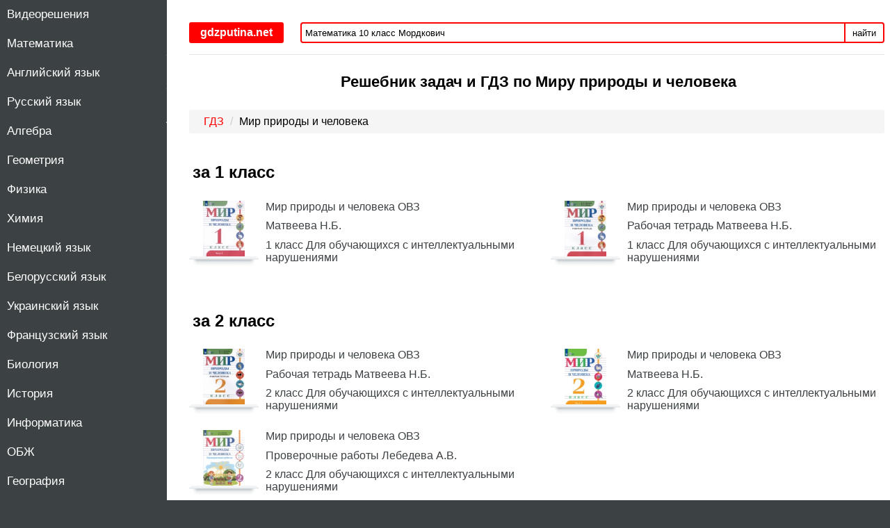

--- FILE ---
content_type: text/html; charset=UTF-8
request_url: https://gdzputina.net/mir-prirody-i-cheloveka
body_size: 4412
content:
<!DOCTYPE html>
<html>
<head>
    <meta charset="UTF-8">
<title>Решебник и ГДЗ по Миру природы и человека</title>
<meta name="description" content="Решебник и ГДЗ к учебнику и тетрадям по Миру природы и человека школьной программы. Сверяй задание и получай отличные отметки вместе с нами!"/>
<meta name="keywords" content="решебник, гдз, ответы, Мир природы и человека"/>

    <meta name="viewport"
          content="width=device-width, initial-scale=1.0, minimum-scale=1.0, maximum-scale=1.0, user-scalable=no">

    <link rel="canonical" href="/mir-prirody-i-cheloveka">

<meta property="og:title" content="Решебник и ГДЗ по Миру природы и человека">
<meta property="og:type" content="website">
<meta property="og:url" content="/mir-prirody-i-cheloveka">
<meta property="og:description" content="Решебник и ГДЗ к учебнику и тетрадям по Миру природы и человека школьной программы. Сверяй задание и получай отличные отметки вместе с нами!">
<meta property="og:site_name" content="ГДЗ от Путина">

    <link rel="image_src" href="/img/og/s46.jpg">
    <meta property="og:image" content="/img/og/s46.jpg">

<link rel="shortcut icon" href="/favicon.ico" type="image/x-icon">
<link rel="icon" href="/favicon.ico" type="image/x-icon">

<link rel="stylesheet" href="/build/assets/css/index.b8f695f7536f9b0e83f4.css" />
    <script>
			window.app = {
				version: '1758524345',
				action: "listBySubject",
				canonical: location.protocol + '//' + location.host + '/mir-prirody-i-cheloveka',
				book: {
					external: 'default',
                    func: (code = 'external') => {
                        this.app.book[code] = 'default';
                    },
				}
			}
    </script>
    </head>
<body itemscope="" itemtype="https://schema.org/WebPage">

<div class="page">

    <div class="menu" id="menu">
    <a class="button-nav menu-switcher hide">Меню <strong class="arrow">&#8250;</strong></a>
    <div class="navigation">
        <ul class="subjectList">
    <li><a title="ГДЗ с Видеорешением" href="/video">Видеорешения</a></li>
            <li>
                            <a title="ГДЗ по Математике" class=""
                   href="/matematika">Математика                </a>
                    </li>
            <li>
                            <a title="ГДЗ по Английскому языку" class=""
                   href="/anglijskij-yazyk">Английский язык                </a>
                    </li>
            <li>
                            <a title="ГДЗ по Русскому языку" class=""
                   href="/russkij-yazyk">Русский язык                </a>
                    </li>
            <li>
                            <a title="ГДЗ по Алгебре" class=""
                   href="/algebra">Алгебра                </a>
                    </li>
            <li>
                            <a title="ГДЗ по Геометрии" class=""
                   href="/geometriya">Геометрия                </a>
                    </li>
            <li>
                            <a title="ГДЗ по Физике" class=""
                   href="/fizika">Физика                </a>
                    </li>
            <li>
                            <a title="ГДЗ по Химии" class=""
                   href="/himiya">Химия                </a>
                    </li>
            <li>
                            <a title="ГДЗ по Немецкому языку" class=""
                   href="/nemeckij-yazyk">Немецкий язык                </a>
                    </li>
            <li>
                            <a title="ГДЗ по Белорусскому языку" class=""
                   href="/belorusskij-yazyk">Белорусский язык                </a>
                    </li>
            <li>
                            <a title="ГДЗ по Украинскому языку" class=""
                   href="/ukrainskij-jazyk">Украинский язык                </a>
                    </li>
            <li>
                            <a title="ГДЗ по Французскому языку" class=""
                   href="/francuzskij-yazik">Французский язык                </a>
                    </li>
            <li>
                            <a title="ГДЗ по Биологии" class=""
                   href="/biologiya">Биология                </a>
                    </li>
            <li>
                            <a title="ГДЗ по Истории" class=""
                   href="/istoriya">История                </a>
                    </li>
            <li>
                            <a title="ГДЗ по Информатике" class=""
                   href="/informatika">Информатика                </a>
                    </li>
            <li>
                            <a title="ГДЗ по ОБЖ" class=""
                   href="/obg">ОБЖ                </a>
                    </li>
            <li>
                            <a title="ГДЗ по Географии" class=""
                   href="/geografiya">География                </a>
                    </li>
            <li>
                            <a title="ГДЗ по Природоведению" class=""
                   href="/prirodovedenie">Природоведение                </a>
                    </li>
            <li>
                            <a title="ГДЗ по Основам здоровья" class=""
                   href="/osnovi-zdorovjya">Основы здоровья                </a>
                    </li>
            <li>
                            <a title="ГДЗ по Музыке" class=""
                   href="/muzyka">Музыка                </a>
                    </li>
            <li>
                            <a title="ГДЗ по ИЗО" class=""
                   href="/izo">ИЗО                </a>
                    </li>
            <li>
                            <a title="ГДЗ по Литературе" class=""
                   href="/literatura">Литература                </a>
                    </li>
            <li>
                            <a title="ГДЗ по Обществознанию" class=""
                   href="/obshhestvoznanie">Обществознание                </a>
                    </li>
            <li>
                            <a title="ГДЗ по Черчению" class=""
                   href="/cherchenie">Черчение                </a>
                    </li>
            <li>
                            <a title="ГДЗ по Мед. подготовке" class=""
                   href="/medicinskaja-podgotovka">Мед. подготовка                </a>
                    </li>
            <li>
                            <a title="ГДЗ по Окружающему миру" class=""
                   href="/okrugayushhij-mir">Окружающий мир                </a>
                    </li>
            <li>
                            <a title="ГДЗ по Человеку и миру" class=""
                   href="/chelovek-i-mir">Человек и мир                </a>
                    </li>
            <li>
                            <a title="ГДЗ по Астрономии" class=""
                   href="/astronomiya">Астрономия                </a>
                    </li>
            <li>
                            <a title="ГДЗ по Экологии" class=""
                   href="/ehkologiya">Экология                </a>
                    </li>
            <li>
                            <a title="ГДЗ по Технологии" class=""
                   href="/tekhnologiya">Технология                </a>
                    </li>
            <li>
                            <a title="ГДЗ по Естествознанию" class=""
                   href="/estestvoznanie">Естествознание                </a>
                    </li>
            <li>
                            <a title="ГДЗ по Испанскому языку" class=""
                   href="/ispanskij-yazyk">Испанский язык                </a>
                    </li>
            <li>
                            <a title="ГДЗ по Искусству" class=""
                   href="/iskusstvo">Искусство                </a>
                    </li>
            <li>
                            <a title="ГДЗ по Китайскому языку" class=""
                   href="/kitayskiy-yazyk">Китайский язык                </a>
                    </li>
            <li>
                            <a title="ГДЗ по Кубановедению" class=""
                   href="/kubanovedeniye">Кубановедение                </a>
                    </li>
            <li>
                            <a title="ГДЗ по Казахскому языку" class=""
                   href="/kazakhskiy-yazyk">Казахский язык                </a>
                    </li>
            <li>
                            <a title="ГДЗ по Миру природы и человека" class="active"
                   href="/mir-prirody-i-cheloveka">Мир природы и человека                </a>
                    </li>
            <li>
                            <a title="ГДЗ по Физкультуре" class=""
                   href="/fizkultura">Физкультура                </a>
                    </li>
            <li>
                            <a title="ГДЗ по Основам культуры" class=""
                   href="/osnovi-kulturi">Основы культуры                </a>
                    </li>
    </ul>
        
<ul class="classList">
            <li>
                            <a title="ГДЗ за 1 класс по Миру природы и человека" class=""
                   href="/1-klass/mir-prirody-i-cheloveka">
                    1                </a>
                    </li>
            <li>
                            <a title="ГДЗ за 2 класс по Миру природы и человека" class=""
                   href="/2-klass/mir-prirody-i-cheloveka">
                    2                </a>
                    </li>
            <li>
                            <a title="ГДЗ за 3 класс по Миру природы и человека" class=""
                   href="/3-klass/mir-prirody-i-cheloveka">
                    3                </a>
                    </li>
            <li>
                            <a title="ГДЗ за 4 класс по Миру природы и человека" class=""
                   href="/4-klass/mir-prirody-i-cheloveka">
                    4                </a>
                    </li>
    </ul>

    </div>
</div>
    <div class="main">
        <div class="content">
            <div class="wrapper contsection">

                <div class="header">
        <a class="button-nav menu-switcher">
            <div><strong class="arrow"> &#8249; </strong> Меню</div>
        </a>
        <a href="/" class="button-nav brandLogo">
            <div>gdzputina.net</div>
        </a>
        <div class="search-form">
            <form action="/search/" method="get" class="search">
                <div>
                    <input type="search" name="q" class="search-field" title="Поиск"
                           value="Математика 10 класс Мордкович" onfocus="if (this.value == 'Математика 10 класс Мордкович') {this.value = '';}" onblur="if (this.value == '') {this.value = 'Математика 10 класс Мордкович';}">
                    <button type="submit">найти</button>
                </div>
            </form>
        </div>
</div>
                                    
                                
<h1 class="bookList-title">Решебник задач и ГДЗ по Миру природы и человека</h1>

        <ul class="breadcrumbs"
            itemscope
            itemtype="http://schema.org/BreadcrumbList"
        >
            <li itemprop="itemListElement"
                itemscope
                itemtype="http://schema.org/ListItem"
            >
                <a href="/"
                   itemprop="item"
                   title="ГДЗ Путина"
                >
                    <span itemprop="name">ГДЗ</span>
                </a>
                <meta itemprop="position" content="1" />
            </li>
            <li itemprop="itemListElement"
                itemscope
                itemtype="http://schema.org/ListItem"
            >
                <span itemprop="name">Мир природы и человека</span>
                <meta itemprop="position" content="2" />
            </li>
                        </ul>


<div class="books">
                        <h2>
                            за 1 класс
                    </h2>

                    <ul class="justify">
                                    <li>
                        
<a class="book"
   itemscope="" itemtype="schema.org/Book"
   href="/1-klass/mir-prirody-i-cheloveka/matveeva"
   title="ГДЗ по Миру природы и человека 1 класс  авторы: Матвеева Н.Б., Ярочкина И.А., Попова М.А., Куртова Т.О. 2021 год"
>

    <img itemprop="image"
         src="/img/ajax.gif"
         data-src="/attachments/images/covers/000/184/309/0000/mir-prirody-i-cheloveka-1-klass-matveeva-n-b.jpg"
         alt="Мир природы и человека 1 класс Матвеева Н.Б."
    >

    <div>
        <span>Мир природы и человека ОВЗ</span>
        <span>
                                           Матвеева Н.Б.                     </span>
        <span>
            1          класс Для обучающихся с интеллектуальными нарушениями        </span>
    </div>
</a>
                    </li>
                                    <li>
                        
<a class="book"
   itemscope="" itemtype="schema.org/Book"
   href="/1-klass/mir-prirody-i-cheloveka/rabochaya-tetrad-matveeva"
   title="ГДЗ по Миру природы и человека 1 класс рабочая тетрадь авторы: Матвеева Н.Б., Попова М.А. 2021 год"
>

    <img itemprop="image"
         src="/img/ajax.gif"
         data-src="/attachments/images/covers/000/184/342/0000/mir-prirody-i-cheloveka-1-klass-rabochaya-tetrad-matveeva-n-b.jpg"
         alt="Мир природы и человека 1 класс рабочая тетрадь Матвеева Н.Б."
    >

    <div>
        <span>Мир природы и человека ОВЗ</span>
        <span>
             Рабочая тетрадь                              Матвеева Н.Б.                     </span>
        <span>
            1          класс Для обучающихся с интеллектуальными нарушениями        </span>
    </div>
</a>
                    </li>
                                <li></li>
                <li></li>
            </ul>
            

                            <h2>
                            за 2 класс
                    </h2>

                    <ul class="justify">
                                    <li>
                        
<a class="book"
   itemscope="" itemtype="schema.org/Book"
   href="/2-klass/mir-prirody-i-cheloveka/rabochaya-tetrad-matveeva"
   title="ГДЗ по Миру природы и человека 2 класс рабочая тетрадь авторы: Матвеева Н.Б., Попова М.А. 2021 год"
>

    <img itemprop="image"
         src="/img/ajax.gif"
         data-src="/attachments/images/covers/000/184/374/0000/mir-prirody-i-cheloveka-2-klass-rabochaya-tetrad-matveeva-n-b.jpg"
         alt="Мир природы и человека 2 класс рабочая тетрадь Матвеева Н.Б."
    >

    <div>
        <span>Мир природы и человека ОВЗ</span>
        <span>
             Рабочая тетрадь                              Матвеева Н.Б.                     </span>
        <span>
            2          класс Для обучающихся с интеллектуальными нарушениями        </span>
    </div>
</a>
                    </li>
                                    <li>
                        
<a class="book"
   itemscope="" itemtype="schema.org/Book"
   href="/2-klass/mir-prirody-i-cheloveka/matveeva"
   title="ГДЗ по Миру природы и человека 2 класс  авторы: Матвеева Н.Б., Ярочкина И.А., Попова М.А. 2021 год"
>

    <img itemprop="image"
         src="/img/ajax.gif"
         data-src="/attachments/images/covers/000/184/406/0000/mir-prirody-i-cheloveka-2-klass-matveeva-n-b.jpg"
         alt="Мир природы и человека 2 класс Матвеева Н.Б."
    >

    <div>
        <span>Мир природы и человека ОВЗ</span>
        <span>
                                           Матвеева Н.Б.                     </span>
        <span>
            2          класс Для обучающихся с интеллектуальными нарушениями        </span>
    </div>
</a>
                    </li>
                                    <li>
                        
<a class="book"
   itemscope="" itemtype="schema.org/Book"
   href="/2-klass/mir-prirody-i-cheloveka/proverochnie-raboti-lebedeva"
   title="ГДЗ по Миру природы и человека 2 класс проверочные работы авторы: Лебедева А.В., Карелина И.В. 2024 год"
>

    <img itemprop="image"
         src="/img/ajax.gif"
         data-src="/attachments/images/covers/000/215/460/0000/mir-prirody-i-cheloveka-2-klass-proverochnye-raboty-lebedeva-a-v.jpg"
         alt="Мир природы и человека 2 класс проверочные работы Лебедева А.В."
    >

    <div>
        <span>Мир природы и человека ОВЗ</span>
        <span>
             Проверочные работы                              Лебедева А.В.                     </span>
        <span>
            2          класс Для обучающихся с интеллектуальными нарушениями        </span>
    </div>
</a>
                    </li>
                                <li></li>
                <li></li>
            </ul>
            
                            <h2>
                            за 3 класс
                    </h2>

                    <ul class="justify">
                                    <li>
                        
<a class="book"
   itemscope="" itemtype="schema.org/Book"
   href="/3-klass/mir-prirody-i-cheloveka/matveeva"
   title="ГДЗ по Миру природы и человека 3 класс  авторы: Матвеева Н.Б., Ярочкина И.А., Попова М.А., Куртова Т.О. 2021 год"
>

    <img itemprop="image"
         src="/img/ajax.gif"
         data-src="/attachments/images/covers/000/184/438/0000/mir-prirody-i-cheloveka-3-klass-matveeva-n-b.jpg"
         alt="Мир природы и человека 3 класс Матвеева Н.Б."
    >

    <div>
        <span>Мир природы и человека ОВЗ</span>
        <span>
                                           Матвеева Н.Б.                     </span>
        <span>
            3          класс Для обучающихся с интеллектуальными нарушениями        </span>
    </div>
</a>
                    </li>
                                    <li>
                        
<a class="book"
   itemscope="" itemtype="schema.org/Book"
   href="/3-klass/mir-prirody-i-cheloveka/rabochaya-tetrad-matveeva"
   title="ГДЗ по Миру природы и человека 3 класс рабочая тетрадь авторы: Матвеева Н.Б., Попова М.А. 2021 год"
>

    <img itemprop="image"
         src="/img/ajax.gif"
         data-src="/attachments/images/covers/000/184/470/0000/mir-prirody-i-cheloveka-3-klass-rabochaya-tetrad-matveeva-n-b.jpg"
         alt="Мир природы и человека 3 класс рабочая тетрадь Матвеева Н.Б."
    >

    <div>
        <span>Мир природы и человека ОВЗ</span>
        <span>
             Рабочая тетрадь                              Матвеева Н.Б.                     </span>
        <span>
            3          класс Для обучающихся с интеллектуальными нарушениями        </span>
    </div>
</a>
                    </li>
                                <li></li>
                <li></li>
            </ul>
            
                            <h2>
                            за 4 класс
                    </h2>

                    <ul class="justify">
                                    <li>
                        
<a class="book"
   itemscope="" itemtype="schema.org/Book"
   href="/4-klass/mir-prirody-i-cheloveka/matveeva"
   title="ГДЗ по Миру природы и человека 4 класс  авторы: Матвеева Н.Б., Ярочкина И.А., Попова М.А., Куртова Т.О. 2021 год"
>

    <img itemprop="image"
         src="/img/ajax.gif"
         data-src="/attachments/images/covers/000/184/502/0000/mir-prirody-i-cheloveka-4-klass-matveeva-n-b.jpg"
         alt="Мир природы и человека 4 класс Матвеева Н.Б."
    >

    <div>
        <span>Мир природы и человека ОВЗ</span>
        <span>
                                           Матвеева Н.Б.                     </span>
        <span>
            4          класс Для обучающихся с интеллектуальными нарушениями        </span>
    </div>
</a>
                    </li>
                                    <li>
                        
<a class="book"
   itemscope="" itemtype="schema.org/Book"
   href="/4-klass/mir-prirody-i-cheloveka/rabochaya-tetrad-matveeva"
   title="ГДЗ по Миру природы и человека 4 класс рабочая тетрадь авторы: Матвеева Н.Б., Попова М. А. 2021 год"
>

    <img itemprop="image"
         src="/img/ajax.gif"
         data-src="/attachments/images/covers/000/184/534/0000/mir-prirody-i-cheloveka-4-klass-rabochaya-tetrad-matveeva-n-b.jpg"
         alt="Мир природы и человека 4 класс рабочая тетрадь Матвеева Н.Б."
    >

    <div>
        <span>Мир природы и человека ОВЗ</span>
        <span>
             Рабочая тетрадь                              Матвеева Н.Б.                     </span>
        <span>
            4          класс Для обучающихся с интеллектуальными нарушениями        </span>
    </div>
</a>
                    </li>
                                <li></li>
                <li></li>
            </ul>
                        </div>


<div class="socButtons nonM">
            <div id="vk_share" class="vk_share"></div>
        <div id="vk_like" class="vk_like"></div>
    
    </div>
<div class="socButtons nonM">
    
            <div id="vk_comments" class="vk_comments"></div>
    </div>

                <footer class="footer">
        <ul class="classList">
            
                <li>
                                            <a class=""

                           href="/1-klass/mir-prirody-i-cheloveka">
                            1 класс
                        </a>
                                    </li>
            
                <li>
                                            <a class=""

                           href="/2-klass/mir-prirody-i-cheloveka">
                            2 класс
                        </a>
                                    </li>
            
                <li>
                                            <a class=""

                           href="/3-klass/mir-prirody-i-cheloveka">
                            3 класс
                        </a>
                                    </li>
            
                <li>
                                            <a class=""

                           href="/4-klass/mir-prirody-i-cheloveka">
                            4 класс
                        </a>
                                    </li>
                    </ul>
        <a href="/" class="footerLogo">
            <img src="/img/icon_footer.png" alt="">
            © gdzputina.net 2026        </a>
                <a class="feedback" href="mailto:admin@gdzputina.net" title="Обратная связь">admin@gdzputina.net</a>
</footer>                <div class="widget-right">
                    
                </div>

            </div>
        </div>
    </div>

</div>

<script src="/build/assets/js/vendors.c27d10479b57f89bdab0.js"></script>
<script src="/build/assets/js/index.5bdcb6d6c9e10ca562d8.js"></script>

<script>
	// ========================================================/
	// live internet counter
	// ========================================================/
	try {
		new Image().src = '//counter.yadro.ru/hit?r' + escape(document.referrer) +
			((typeof (screen) === 'undefined') ? '' : ';s' + screen.width + '*' + screen.height + '*' +
				(screen.colorDepth ? screen.colorDepth : screen.pixelDepth)) + ';u' + escape(document.URL) + ';' + Math.random()
	} catch (err) {}
	// ===========/ live internet counter \====================/
</script>

<script>try {new Image().src = '//mc.gdz.work/' + Math.random() + '?e=eyJ0eXBlIjoiaGl0IiwiZGF0YSI6W3sia2V5IjoiZ2R6X3N1YmplY3RfaWQiLCJ2YWx1ZSI6IjQ2In1dfQ' + (document.referrer.length > 0 ? '&r=' + encodeURIComponent(document.referrer) : '') + (document.URL.length > 0 ? '&u=' + encodeURIComponent(document.URL) : '')} catch (err) {}</script>
</body>
</html>


--- FILE ---
content_type: text/css
request_url: https://gdzputina.net/build/assets/css/index.b8f695f7536f9b0e83f4.css
body_size: 6527
content:
@-ms-viewport{user-zoom:fixed}@-o-viewport{user-zoom:fixed}@viewport{user-zoom:fixed}*{margin:0;padding:0;border:none;outline:none;vertical-align:baseline}ol,ul{list-style:none}table{border-collapse:collapse;border-spacing:0}script{display:none!important}html{font-family:Arial,sans-serif}body,html{height:100%}body{background:#3c4144}h1{margin:1.2em 0 1.2em .2em}h2,h3,h4,h5,h6{margin:1.1em 0 1.1em .2em}a,div,ol,p,td,th,tr,ul{font-size:16px}p{margin:1em}a{text-decoration:none;color:#000}.text-center{text-align:center}span{margin-left:0;margin-right:0}.page{height:100%}.page:after{content:"";display:block;clear:both}.page .main{min-height:100%;background:#fff;position:relative;overflow:auto}@media (min-width:1000px){.page .main{margin-left:15em;padding-left:1.5em}}.page .main .content{max-width:1200px;margin:0 auto}@media (min-width:1366px){.page .main .content .contsection{width:70%;display:inline-block}}.menu{display:none;-webkit-box-orient:horizontal;-webkit-box-direction:normal;-ms-flex-direction:row;flex-direction:row;-webkit-box-pack:justify;-ms-flex-pack:justify;justify-content:space-between;-webkit-box-align:start;-ms-flex-align:start;align-items:flex-start;-ms-flex-wrap:nowrap;flex-wrap:nowrap;font-size:0;height:100%;position:fixed;top:0;left:0;min-width:230px;color:#fff;overflow:auto;-ms-overflow-style:none;scrollbar-color:#fff #fff;scrollbar-width:none}.menu::-webkit-scrollbar{width:0}@media (min-width:1000px){.menu{display:-webkit-box;display:-ms-flexbox;display:flex}}.menu .menu-switcher{width:90%;text-align:center;display:inline-block;float:left;background-color:#fe0000;color:#fff;cursor:pointer;border-radius:3px;padding:6px;font-size:18px;-ms-flex-item-align:center;align-self:center;margin-right:0}@media (min-width:600px){.menu .menu-switcher{margin-top:5px}}@media (min-width:1000px){.menu .menu-switcher{display:none}}.wrapper{max-width:1000px;margin:0 auto}.navigation{display:-webkit-box;display:-ms-flexbox;display:flex;width:100%;-webkit-box-pack:justify;-ms-flex-pack:justify;justify-content:space-between}.hide{display:none!important}.footer{position:relative;bottom:0;height:auto;right:0;left:0;background:#fff}@media (min-width:650px){.footer{height:100px}}.left{margin-left:225px}.right{margin-right:-205px}.open .menu{display:-webkit-box;display:-ms-flexbox;display:flex;-webkit-box-orient:vertical;-webkit-box-direction:normal;-ms-flex-direction:column;flex-direction:column;-webkit-box-pack:start;-ms-flex-pack:start;justify-content:flex-start}.open .main{margin-left:15em;padding-left:1.5em}@media (min-width:600px){.open .search-form{margin:0 0 0 9rem}}@media (min-width:1000px){.open .search-form{margin:0 0 0 10rem}}@media (max-width:1000px){.open .search-form{margin-right:230px}}@media (max-width:500px){.open .search-form{margin-right:0}}@media (max-width:1000px){.open .wrapper{margin-right:-230px}}.btn{display:inline-block;padding:5px;border:1px solid #fe0000;border-radius:3px}@media (min-width:600px){.btn{margin-left:5%;padding-left:50px;padding-right:50px;margin-bottom:10px}}.breadcrumbs{margin:1em 0;padding:.5em 1.3em;border-radius:3px;background-color:#f5f5f5}.breadcrumbs li{display:inline-block}.breadcrumbs li a{text-decoration:none}.breadcrumbs li a:not(:last-child){color:#fe0000}.breadcrumbs li a:not(:last-child):hover{color:#ab0000}.breadcrumbs li a:not(:last-child):after{padding:0 5px;color:#ccc;content:"/"}.hoverRed:hover{color:#fe0000}ul.circl{list-style-type:disc;padding-left:40px}.taskButton span{display:inline-block!important}.body404{background:#eaeaea}.body404 .title404{margin-top:200px}.body404 .content404{text-align:center;max-width:1000px;margin:0 auto}.body404 .content404 p{font-size:25px}.body404 .content404 h1{font-size:100px;margin:auto}.body404 .content404 h1 b{color:#93ba09}.body404 .userRef{text-align:center;margin-bottom:50px}.socButtons>*{display:inline-block}.socButtons>* a:hover{background:rgba(0,0,0,0)}p{text-indent:20px}p a{color:red;text-decoration:underline}.new-videos{padding:.5em}.new-videos .heading{font-size:1.5em}.new-videos iframe{width:100%;margin:.5em 0;min-height:10em}@media (min-width:425px){.new-videos iframe{min-height:14em}}@media (min-width:768px){.new-videos iframe{width:49%;min-height:13em}}@media (min-width:1024px){.new-videos iframe{min-height:17em}}@media (min-width:1366px){.new-videos iframe{min-height:14em}}.task-link{cursor:pointer;display:inline-block;min-width:40px;padding:10px;color:#0947b1}.header{padding:2em 0 1em;border-bottom:.05em solid #e5e5e5}.button-nav{height:30px;margin-top:5px;display:inline-block;color:#fff;background:#fe0000;font-size:16px;left:0;border-radius:3px;cursor:pointer;float:left;text-align:center;line-height:19px}@media (min-width:600px){.button-nav{margin-top:0}}.brandLogo{margin-right:0!important}.brandLogo div{display:inline;height:100%;margin:0;font-weight:700;font-size:16px;line-height:1.9rem;padding:0 1rem!important}@media (min-width:1000px){.brandLogo{display:block!important}}@media (min-width:600px){.brandLogo{margin-top:0;float:left}}.search-form{border:2px solid #fe0000;border-radius:4px;height:26px;margin:3em 0 1em}.search-form div{display:-webkit-box;display:-ms-flexbox;display:flex;height:26px}@media (min-width:600px){.search-form{margin:0 0 0 13em}}@media (min-width:1000px){.search-form{margin-left:10rem}}.search-form input[type=search]{display:-webkit-box;display:-ms-flexbox;display:flex;-webkit-box-align:center;-ms-flex-align:center;align-items:center;background-color:inherit;padding-left:5px;-webkit-box-sizing:border-box;box-sizing:border-box;width:100%}.search-form button{background:rgba(0,0,0,0);color:#000;width:60px;border-left:2px solid #fe0000}.search-form button:hover{background:#fe0000;color:#fff;cursor:pointer}.footer{border-top:1px solid #e5e5e5;padding:1em 0}.footer a{text-decoration:none;display:block;text-align:center;margin:10px 0}@media (min-width:650px){.footer a{text-align:left}}.footer .classList{display:list-item;margin:10px 0;width:100%}.footer .classList:before{display:none;content:""}.footer .classList li{display:inline-block;margin:5px 10px}.footer .classList li:hover{color:#000;background-color:rgba(0,0,0,0)}.footer .classList a{margin:0;padding:5px 0;width:100%;color:#000}@media (min-width:650px){.footer .classList{display:none}}.footer img{position:relative;top:12px}@media (min-width:550px){.footer img{top:-5px;float:left;margin-right:10px}}.feedback{padding-left:30px}@media (min-width:550px){.feedback{float:right}}@media (min-width:550px){.footerLogo{float:left}}.uSocial-Share{text-align:right}.menu-switcher{margin-right:5px;cursor:pointer}.menu-switcher div{padding:6px 5px 4px!important}@media (min-width:1000px){.menu-switcher{display:none}}.subjectList li{display:block;line-height:28px}.subjectList a{padding:12px 12px 12px 10px;line-height:18px}.classList{vertical-align:top}.classList li{text-align:center;win-width:80px}.classList a{padding:15px 20px 15px 21px}.classList:before{content:"";height:100%;width:2px;background:-moz-linear-gradient(bottom,#3c4144 0,#323233 50%,#323233 51%,#323233 100%);position:absolute}.classList,.subjectList{font-size:0;display:inline-block;height:100%}.classList li,.subjectList li{display:list-item}.classList li:hover,.subjectList li:hover{background:#2b2b2d}.classList a,.subjectList a{font-size:17px;display:block;color:#fff}.menuDisabled{color:#757579!important}.new .classList,.new .subjectList{position:fixed}.new .classList{left:165px}.advSection{display:none;vertical-align:top}@media (min-width:1100px){.advSection{display:inline-block}}.adv1{width:300px;height:600px;margin-top:2%;position:fixed;z-index:1;top:111px;left:50%;margin-left:21%}@media (min-width:1330px){.adv1{margin-left:26%}}@media (min-width:1800px){.adv1{margin-left:20%}}@media (min-width:2000px){.adv1{margin-left:400px}}.toTop{top:10px!important}.description{border-top:1px solid #e5e5e5;margin-top:30px;margin-bottom:30px}@media (min-width:800px){.description{display:block}}@media (min-width:1000px){.description{width:100%}}.description p{color:#c2c2c2}.th{font-size:17px;margin-left:10px;width:150px;display:none}@media (min-width:600px){.th{display:inline-block}}.tableLessons{line-height:48px}.tableLessons .oneItem a{white-space:nowrap;overflow:hidden;-o-text-overflow:ellipsis;text-overflow:ellipsis}@media (min-width:750px){.tableLessons .oneItem ul{margin-left:150px}}.tableLessons .oneItem-title{display:block;padding-left:10px}@media (min-width:1000px){.tableLessons .oneItem-title{display:inline-block}}@media (min-width:750px){.tableLessons .oneItem-title{width:145px;background:#ecf1f7;border-bottom:1px solid #e2e7ed;float:left}}.tableLessons .oneItem-title:hover{background:#fe0000}.tableLessons a{text-decoration:none;color:#000}.tableLessons a:hover{color:#fff}.tableLessons ul{font-size:0}.tableLessons ul li{display:inline-block;text-align:center;vertical-align:middle;width:12.93%;font-size:17px}.tableLessons ul li:hover{background:#fe0000}@media (min-width:550px){.tableLessons ul li{width:8.9%}}@media (min-width:750px){.tableLessons ul li{background:#ecf1f7;border-bottom:1px solid #e2e7ed}}.tableLessons ul a{color:#0947b1;display:block}.tdDisabled:hover{background:#ecf1f7!important}.tdDisabled a{color:#ddd!important}.inline{display:inline-block}.justify{margin-top:26px;margin-bottom:18px;text-align:justify;font-size:.1px}.justify>*{font-size:1rem;width:100%;display:inline-block;vertical-align:top;margin-bottom:1em}@media (min-width:800px){.justify>*{width:48%;display:inline-block}}.justify:after{content:"";display:inline-block;width:48%}.justify .empty{height:0}.video{margin:0 auto;max-width:610px}.download-section .downloadTask{border:2px solid #e43930;background:-webkit-gradient(linear,left top,left bottom,from(#ff5d49),to(#fe0000));background:-o-linear-gradient(top,#ff5d49,#fe0000);background:linear-gradient(180deg,#ff5d49,#fe0000);border-radius:4px;display:block!important;text-align:center;font-size:1.3em!important;margin:0;padding:.5em}.download-section .downloadTask:hover{background:-webkit-gradient(linear,left top,left bottom,from(#fe0000),to(#ff5d49))!important;background:-o-linear-gradient(top,#fe0000,#ff5d49)!important;background:linear-gradient(180deg,#fe0000,#ff5d49)!important}.download-section .taskNumber{display:block!important}.task .change-player{display:-webkit-box;display:-ms-flexbox;display:flex;-webkit-box-pack:center;-ms-flex-pack:center;justify-content:center;margin-top:20px}.task .change-player__icon{margin-left:10px;height:24px;width:111px;background-size:contain;background-repeat:no-repeat}@media (max-width:576px){.task .change-player__icon{height:16px;width:74px;margin-left:4px}}.task .change-player__button{background-color:rgba(0,0,0,0);color:#282828;border:1px solid #3c4144;padding:5px 15px;display:-webkit-box;display:-ms-flexbox;display:flex;-webkit-box-align:center;-ms-flex-align:center;align-items:center;border-radius:3px;cursor:pointer;font-family:Inter,sans-serif}@media (max-width:576px){.task .change-player__button{padding:7px 10px}}.task .change-player__button:first-child{margin-right:10px}.task .change-player__button:hover{border-color:#fe0000}.task .change-player__button_yt .change-player__icon{background-image:url(/img/i/youtube-video.svg)}.task .change-player__button_vk .change-player__icon{background-image:url(/img/i/vk-video.svg)}.task .change-player__button_active{background-color:#3c4144;color:#fff}.task .change-player__button_active:hover{border-color:#3c4144}.task .change-player__button_active.change-player__button_yt .change-player__icon{background-image:url(/img/i/youtube-video-active.svg)}.task .change-player__button_active.change-player__button_vk .change-player__icon{background-image:url(/img/i/vk-video-active.svg)}.task .change-player .change-player__button>span{color:inherit;padding:0}.task .change-player .change-player__button>span:hover{background-color:inherit;color:inherit}.book{display:block}.book img{background:url(/img/line_product.png) no-repeat bottom;background-size:100%;padding:0 20px 14px;margin-right:10px;width:60px;height:80px}@media (min-width:260px){.book img{float:left}}.book>div{margin-left:110px}.book>div span{margin-bottom:.6em;display:block;text-align:left}a.book{color:#3c4144}a.book:hover{color:#fe0000}.book-view-description>p:first-child{margin-top:0}.book-view-description>ul{margin:1em;padding-left:40px;list-style-type:disc;list-style-position:outside}.empty{font-size:26px;text-align:center;text-indent:0}.books{width:100%;display:inline-block}.bookList-title{text-align:center;font-size:22px}.oneBook{display:inline-block;width:100%}.oneBook h1{font-size:17px;text-align:center}.oneBook .list{margin:10px 0}.oneBook .list a{display:inline-block;text-align:center;font-size:14px;min-width:40px}@media (min-width:800px){.oneBook .list a{font-size:17px}}.oneBook .list span{display:inline-block;min-width:40px;padding:10px;color:#0947b1}.oneBook .list span:hover{background-color:red;color:#fff}.solutionBox{margin:28px 0 20px;border:1px solid #fe0000}.solutionBox img{width:100%}.oneBook .tasksButton{width:100%;display:-webkit-box;display:-ms-flexbox;display:flex;-ms-flex-wrap:wrap;flex-wrap:wrap;-webkit-box-pack:justify;-ms-flex-pack:justify;justify-content:space-between}@media (min-width:600px){.oneBook .tasksButton{min-width:450px;margin-bottom:9px}}.oneBook .tasksButton>span,.oneBook .tasksButton a{font-size:9px;padding:5px;border:1px solid #fe0000;border-radius:4px;margin:10px 20px}.oneBook .tasksButton>span span,.oneBook .tasksButton a span{color:#000;display:inline!important}@media (min-width:600px){.oneBook .tasksButton>span,.oneBook .tasksButton a{font-size:17px;min-width:126px!important}}.oneBook .tasksButton>span{color:#000;border:1px solid rgba(254,0,0,.2)}.oneBook .tasksButton>span:hover,.oneBook .tasksButton>span span:hover{color:#000!important}.taskCont span:hover{background:red;color:#fff}.task img{width:98%;border:1px solid #fe0000;border-radius:4px;margin:0 auto -5px}.task img:hover{background:rgba(0,0,0,0)}.task .heading{margin-top:10px;margin-bottom:10px;text-align:center}.socButtons a{min-width:auto!important}.video-container{position:relative;margin-top:10px;margin-bottom:10px;padding-bottom:56.25%;height:0}.taskVideo{position:absolute;left:0;top:0;padding-bottom:0;width:100%;height:100%}.btn-subscribe{margin:.3em 0}.btn-subscribe>*{display:inline-block;vertical-align:top}.btn-subscribe:before{content:"Подпишитесь на наш канал";vertical-align:top;display:inline-block;font-weight:700;line-height:1.8em;margin-right:.3em;font-size:.8em}@media (min-width:768px){.btn-subscribe:before{font-size:1em}}.vk-subscribe{padding:.7em .2em}.vk-subscribe:before{display:none;content:"Подписывайтесь на нашу группу: ";font-size:1.3em}@media (min-width:768px){.vk-subscribe:before{display:inline}}.vk-subscribe>*{display:inline;vertical-align:bottom}.vk-subscribe>:last-child{max-width:28em}.oneBook .book_app-links-container{margin-top:.5em}.oneBook .book_app-links-container p a,.oneBook .book_app-links-container p span{display:inline;padding:0}.img-in-description{display:block;width:100%;height:auto}.with-overtask{position:relative}.with-overtask .overtask{position:absolute;top:0;bottom:0;left:0;right:0;background:rgba(0,0,0,0)}.books-carousel{display:-webkit-box;display:-ms-flexbox;display:flex;-webkit-box-orient:horizontal;-webkit-box-direction:normal;-ms-flex-direction:row;flex-direction:row;-webkit-box-pack:justify;-ms-flex-pack:justify;justify-content:space-between;-webkit-box-align:center;-ms-flex-align:center;align-items:center;-webkit-box-sizing:border-box;box-sizing:border-box}.books-carousel ul{width:100%;height:150px;white-space:nowrap;overflow-x:auto;overflow-y:hidden;-ms-overflow-style:none;scrollbar-color:#fff #fff;scrollbar-width:none}.books-carousel ul::-webkit-scrollbar{width:0}.books-carousel button{display:none;width:50px;height:50px;background-color:inherit}.books-carousel button.left-arrow{-webkit-transform:rotate(180deg);-ms-transform:rotate(180deg);transform:rotate(180deg)}.books-carousel button.show{display:block}.books-carousel button:disabled{opacity:.3}.books-carousel li{display:inline-block}.books-carousel li:hover{background:-o-radial-gradient(52% 51%,#fe0000,#fff);background:radial-gradient(52% 51%,#fe0000,#fff)}.books-carousel a{display:inline-block;text-align:center;font-size:14px;min-width:40px;color:#3c4144}.books-carousel a img{background:url(/img/line_product.png) no-repeat bottom;background-size:100%;padding:0 20px 14px;margin:0;width:90px;height:130px}.hidden{display:none}.overHidden{overflow:hidden}.hideAd{margin-top:34px;max-width:100%;position:relative;display:inline-block}.hideAd>.closeAd{position:absolute;top:-24px;right:0;height:18px;padding:3px 5px;border-radius:5px 5px 5px 0;background:#fff;color:red;font:14px/18px arial,sans-serif;cursor:pointer}.widget-right{display:none;width:300px;height:600px;position:fixed;top:.5em;right:50%}@media (min-width:1366px){.widget-right{display:block;margin-right:-42.2em}}.media{margin:.5em 0;overflow:hidden;max-width:100%}@media (max-width:768px){.media-top{display:-webkit-box;display:-ms-flexbox;display:flex;-webkit-box-align:center;-ms-flex-align:center;align-items:center;-ms-flex-pack:distribute;justify-content:space-around}}.media-video{display:none}@media (min-width:768px){.media-video{display:block;min-height:345px!important}}
.adb-container{top:0;left:0;height:100vh;width:100vw;background:rgba(6,6,6,.7);text-align:center;display:-webkit-box;display:-ms-flexbox;display:flex;-webkit-box-pack:center;-ms-flex-pack:center;justify-content:center;-webkit-box-align:center;-ms-flex-align:center;align-items:center}.adb-container>*{-webkit-box-sizing:border-box;box-sizing:border-box}.popapBlockedAd.active{display:block;z-index:1000;position:fixed;width:100%;height:100%;top:0;left:0;overflow:scroll}.popapBlockedAd .container{width:660px;height:560px;position:relative;margin:0 auto 10px;display:block;z-index:100;background:#fff}.active>.shadowClose,.shadow.active,.shadowNews.active{display:block;position:fixed;left:0;top:0;width:100%;height:100%;background:rgba(0,0,0,.45);opacity:1;z-index:90;cursor:pointer}.popapBlockedAd .leftColl{width:360px;float:left;padding:0 10px 0 15px}.popapBlockedAd .leftColl,.popapBlockedAd .rightColl{background:#fff;-webkit-box-sizing:border-box;box-sizing:border-box;position:relative}.popapBlockedAd .rightColl{width:300px;float:right}.popapBlockedAd .leftColl .close{background:rgba(0,0,0,0) url(/build/assets/images/close.jpeg) no-repeat 50%;background-size:contain;position:absolute;width:15px;height:15px;z-index:10;left:10px;top:10px;overflow:hidden;cursor:pointer}.popapBlockedAd .leftColl .wrap{padding-top:224px;background:rgba(0,0,0,0) url(/build/assets/images/ad_logo.jpeg) no-repeat top;background-size:auto 192px}.popapBlockedAd .titleBlockedAd{font-family:PT Sans,sans-serif;font-weight:700;font-size:24px;color:#000;text-align:center;margin-bottom:20px}.popapBlockedAd .txt p{font-family:OpenSans,sans-serif;font-size:16px;color:#565d66;line-height:21px;text-indent:0!important;margin-bottom:15px}.popapBlockedAd .rightColl .wrap{position:relative;width:100%;overflow:hidden;height:560px;background:#e54c6d}.popapBlockedAd .nav{display:-webkit-box;display:-ms-flexbox;display:flex;padding:20px 30px 15px;border-bottom:1px solid #767676;font-size:15px;color:#fff;font-weight:100;-moz-justify-content:space-between;-ms-justify-content:space-between;-webkit-box-pack:justify;-ms-flex-pack:justify;justify-content:space-between;box-pack:space-between}.popapBlockedAd .slideGallery.slide-1{left:0}.popapBlockedAd .slideGallery{position:absolute;width:900px;height:100%;overflow:hidden;left:0;-webkit-transition:left .5s ease-in-out;-o-transition:left .5s ease-in-out;transition:left .5s ease-in-out}.popapBlockedAd .nav span.active{color:#fff;border-bottom:3px solid #fff;cursor:default;pointer-events:none}.popapBlockedAd .nav span{padding-bottom:3px;border-bottom:3px solid rgba(0,0,0,0);cursor:pointer}.popapBlockedAd .nav span:hover{border-bottom:3px solid #fff}.popapBlockedAd #oneSlide{background:#ffe0e7 url(/build/assets/images/one_slide.jpeg) no-repeat center 152px;background-size:240px auto;display:none}.popapBlockedAd .slideGallery>.slide{position:absolute;width:300px;left:0;height:100%}.popapBlockedAd #twoSlide{background:#ffe0e7 url(/build/assets/images/two_slide.jpeg) no-repeat center 152px;background-size:240px auto;left:0;display:none}.popapBlockedAd #threeSlide{background:#ffe0e7 url(/build/assets/images/three_slide.jpeg) no-repeat center 152px;background-size:240px auto;left:0;display:none}.popapBlockedAd .slideGallery>.slide+.slide+.slide{left:600px}.popapBlockedAd .slideGallery .title{font-weight:600;font-size:16px;color:#000;padding:15px 30px}.popapBlockedAd ol{padding:0 30px;margin:0;text-align:left;list-style:decimal}.popapBlockedAd ol li{margin-bottom:15px;text-indent:0;font-size:14px;color:#000;line-height:18px}.popapBlockedAd .slideGallery>.slide+.slide{left:300px}.popapBlockedAd .txt .bold{font-family:OpenSans,sans-serif;font-size:16px;color:#000;font-weight:600;padding:20px 0 22px;border-bottom:1px solid #cfd9de;margin-bottom:25px}.popapBlockedAd .txt{text-align:left}.visible{display:block!important}.hidden{display:none!important}.non-fixed{position:relative!important}.empty-top{top:0!important}
.doc-link{display:inline-block;position:relative;padding:20px 10px 20px 60px;margin-right:60px;margin-top:20px;color:#507299;text-decoration:none}.doc-link:hover{-webkit-filter:brightness(120%);filter:brightness(120%);background:rgba(80,114,155,.09)}.doc-link:after{content:"";position:absolute;width:50px;height:50px;top:5px;left:0;background:url(/build/assets/images/file.png);background-size:contain}.doc-link.pdf:after{background:url(/build/assets/images/pdf.png);background-size:contain}.doc-link.doc:after,.doc-link.docx:after{background:url(/build/assets/images/doc.png);background-size:contain}.doc-link.jpeg:after,.doc-link.jpg:after{background:url(/build/assets/images/jpg.png);background-size:contain}.doc-link.png:after{background:url(/build/assets/images/png.png);background-size:contain}.doc-link.ppt:after,.doc-link.pptx:after{background:url(/build/assets/images/ppt.png);background-size:contain}.doc-link.txt:after{background:url(/build/assets/images/txt.png);background-size:contain}.doc-link.xls:after{background:url(/build/assets/images/xls.png);background-size:contain}.doc-link.zip:after{background:url(/build/assets/images/zip.png);background-size:contain}
.content-reached-block{display:inline-block;width:100%;text-align:center}.content-reached-block p{font-size:16px;line-height:1.2em;text-indent:0}.content-reached-block img{max-width:100%;min-height:100px}
.change-player{display:-webkit-box;display:-ms-flexbox;display:flex;-webkit-box-pack:center;-ms-flex-pack:center;justify-content:center;margin-top:20px;font-size:14px;-webkit-column-gap:10px;-moz-column-gap:10px;column-gap:10px}.change-player__icon{margin-left:10px;height:24px;width:111px;background-size:contain;background-repeat:no-repeat}@media (max-width:576px){.change-player__icon{height:16px;width:74px;margin-left:4px}}.change-player__button{background-color:rgba(0,0,0,0);border:1px solid #507299;padding:5px 15px;display:-webkit-box;display:-ms-flexbox;display:flex;-webkit-box-align:center;-ms-flex-align:center;align-items:center;border-radius:3px;cursor:pointer}@media (max-width:576px){.change-player__button{padding:7px 10px}}.change-player__button:hover{opacity:.7}.change-player__button_yt .change-player__icon{background-image:url(/build/assets/fonts/youtube-video.svg)}.change-player__button_vk .change-player__icon{background-image:url(/build/assets/fonts/vk-video.svg)}.change-player__button_active{background-color:#507299;color:#fff}.change-player__button_active:hover{opacity:1}.change-player__button_active.change-player__button_yt .change-player__icon{background-image:url(/build/assets/fonts/youtube-video-active.svg)}.change-player__button_active.change-player__button_vk .change-player__icon{background-image:url(/build/assets/fonts/vk-video-active.svg)}.subscribe-block{height:28px}.btn-subscribe_hidden{visibility:hidden}.btn-subscribe_hidden>div>iframe{visibility:hidden!important}


--- FILE ---
content_type: application/javascript
request_url: https://gdzputina.net/build/assets/js/vendors.c27d10479b57f89bdab0.js
body_size: 109214
content:
(window.webpackJsonp=window.webpackJsonp||[]).push([[0],[function(t,e,n){"use strict";n.d(e,"b",(function(){return i})),n.d(e,"a",(function(){return o})),n.d(e,"d",(function(){return a})),n.d(e,"f",(function(){return s})),n.d(e,"c",(function(){return u})),n.d(e,"e",(function(){return c}));
/*! *****************************************************************************
Copyright (c) Microsoft Corporation.

Permission to use, copy, modify, and/or distribute this software for any
purpose with or without fee is hereby granted.

THE SOFTWARE IS PROVIDED "AS IS" AND THE AUTHOR DISCLAIMS ALL WARRANTIES WITH
REGARD TO THIS SOFTWARE INCLUDING ALL IMPLIED WARRANTIES OF MERCHANTABILITY
AND FITNESS. IN NO EVENT SHALL THE AUTHOR BE LIABLE FOR ANY SPECIAL, DIRECT,
INDIRECT, OR CONSEQUENTIAL DAMAGES OR ANY DAMAGES WHATSOEVER RESULTING FROM
LOSS OF USE, DATA OR PROFITS, WHETHER IN AN ACTION OF CONTRACT, NEGLIGENCE OR
OTHER TORTIOUS ACTION, ARISING OUT OF OR IN CONNECTION WITH THE USE OR
PERFORMANCE OF THIS SOFTWARE.
***************************************************************************** */
var r=function(t,e){return(r=Object.setPrototypeOf||{__proto__:[]}instanceof Array&&function(t,e){t.__proto__=e}||function(t,e){for(var n in e)e.hasOwnProperty(n)&&(t[n]=e[n])})(t,e)};function i(t,e){function n(){this.constructor=t}r(t,e),t.prototype=null===e?Object.create(e):(n.prototype=e.prototype,new n)}var o=function(){return(o=Object.assign||function(t){for(var e,n=1,r=arguments.length;n<r;n++)for(var i in e=arguments[n])Object.prototype.hasOwnProperty.call(e,i)&&(t[i]=e[i]);return t}).apply(this,arguments)};function a(t,e){var n={};for(var r in t)Object.prototype.hasOwnProperty.call(t,r)&&e.indexOf(r)<0&&(n[r]=t[r]);if(null!=t&&"function"==typeof Object.getOwnPropertySymbols){var i=0;for(r=Object.getOwnPropertySymbols(t);i<r.length;i++)e.indexOf(r[i])<0&&Object.prototype.propertyIsEnumerable.call(t,r[i])&&(n[r[i]]=t[r[i]])}return n}function s(t){var e="function"==typeof Symbol&&Symbol.iterator,n=e&&t[e],r=0;if(n)return n.call(t);if(t&&"number"==typeof t.length)return{next:function(){return t&&r>=t.length&&(t=void 0),{value:t&&t[r++],done:!t}}};throw new TypeError(e?"Object is not iterable.":"Symbol.iterator is not defined.")}function u(t,e){var n="function"==typeof Symbol&&t[Symbol.iterator];if(!n)return t;var r,i,o=n.call(t),a=[];try{for(;(void 0===e||e-- >0)&&!(r=o.next()).done;)a.push(r.value)}catch(t){i={error:t}}finally{try{r&&!r.done&&(n=o.return)&&n.call(o)}finally{if(i)throw i.error}}return a}function c(){for(var t=[],e=0;e<arguments.length;e++)t=t.concat(u(arguments[e]));return t}},function(t,e,n){var r=n(4),i=n(16),o=n(20),a=n(21),s=n(25),u=function t(e,n,u){var c,f,l,p,d=e&t.F,h=e&t.G,v=e&t.P,y=e&t.B,g=h?r:e&t.S?r[n]||(r[n]={}):(r[n]||{}).prototype,m=h?i:i[n]||(i[n]={}),b=m.prototype||(m.prototype={});for(c in h&&(u=n),u)l=((f=!d&&g&&void 0!==g[c])?g:u)[c],p=y&&f?s(l,r):v&&"function"==typeof l?s(Function.call,l):l,g&&a(g,c,l,e&t.U),m[c]!=l&&o(m,c,p),v&&b[c]!=l&&(b[c]=l)};r.core=i,u.F=1,u.G=2,u.S=4,u.P=8,u.B=16,u.W=32,u.U=64,u.R=128,t.exports=u},function(t,e,n){var r=n(5);t.exports=function(t){if(!r(t))throw TypeError(t+" is not an object!");return t}},function(t,e,n){var r=n(379),i=n(380);void 0===i.jQuery&&(i.jQuery=r),void 0===i.$&&(i.$=r),t.exports=r},function(t,e){var n=t.exports="undefined"!=typeof window&&window.Math==Math?window:"undefined"!=typeof self&&self.Math==Math?self:Function("return this")();"number"==typeof __g&&(__g=n)},function(t,e){function n(t){return(n="function"==typeof Symbol&&"symbol"==typeof Symbol.iterator?function(t){return typeof t}:function(t){return t&&"function"==typeof Symbol&&t.constructor===Symbol&&t!==Symbol.prototype?"symbol":typeof t})(t)}t.exports=function(t){return"object"===n(t)?null!==t:"function"==typeof t}},function(t,e){t.exports=function(t){try{return!!t()}catch(t){return!0}}},function(t,e,n){var r=n(58)("wks"),i=n(45),o=n(4).Symbol,a="function"==typeof o;(t.exports=function(t){return r[t]||(r[t]=a&&o[t]||(a?o:i)("Symbol."+t))}).store=r},function(t,e,n){t.exports=!n(6)((function(){return 7!=Object.defineProperty({},"a",{get:function(){return 7}}).a}))},function(t,e,n){var r=n(27),i=Math.min;t.exports=function(t){return t>0?i(r(t),9007199254740991):0}},function(t,e,n){"use strict";function r(t){return(r="function"==typeof Symbol&&"symbol"==typeof Symbol.iterator?function(t){return typeof t}:function(t){return t&&"function"==typeof Symbol&&t.constructor===Symbol&&t!==Symbol.prototype?"symbol":typeof t})(t)}function i(t){switch(Object.prototype.toString.call(t)){case"[object Error]":case"[object Exception]":case"[object DOMException]":return!0;default:return y(t,Error)}}function o(t){return"[object ErrorEvent]"===Object.prototype.toString.call(t)}function a(t){return"[object DOMError]"===Object.prototype.toString.call(t)}function s(t){return"[object DOMException]"===Object.prototype.toString.call(t)}function u(t){return"[object String]"===Object.prototype.toString.call(t)}function c(t){return null===t||"object"!==r(t)&&"function"!=typeof t}function f(t){return"[object Object]"===Object.prototype.toString.call(t)}function l(t){return"undefined"!=typeof Event&&y(t,Event)}function p(t){return"undefined"!=typeof Element&&y(t,Element)}function d(t){return"[object RegExp]"===Object.prototype.toString.call(t)}function h(t){return Boolean(t&&t.then&&"function"==typeof t.then)}function v(t){return f(t)&&"nativeEvent"in t&&"preventDefault"in t&&"stopPropagation"in t}function y(t,e){try{return t instanceof e}catch(t){return!1}}n.d(e,"d",(function(){return i})),n.d(e,"e",(function(){return o})),n.d(e,"a",(function(){return a})),n.d(e,"b",(function(){return s})),n.d(e,"k",(function(){return u})),n.d(e,"i",(function(){return c})),n.d(e,"h",(function(){return f})),n.d(e,"f",(function(){return l})),n.d(e,"c",(function(){return p})),n.d(e,"j",(function(){return d})),n.d(e,"m",(function(){return h})),n.d(e,"l",(function(){return v})),n.d(e,"g",(function(){return y}))},,function(t,e,n){var r=n(2),i=n(121),o=n(29),a=Object.defineProperty;e.f=n(8)?Object.defineProperty:function(t,e,n){if(r(t),e=o(e,!0),r(n),i)try{return a(t,e,n)}catch(t){}if("get"in n||"set"in n)throw TypeError("Accessors not supported!");return"value"in n&&(t[e]=n.value),t}},function(t,e,n){var r=n(30);t.exports=function(t){return Object(r(t))}},function(t,e){t.exports=function(t){if("function"!=typeof t)throw TypeError(t+" is not a function!");return t}},function(t,e,n){"use strict";(function(t){n.d(e,"e",(function(){return o})),n.d(e,"i",(function(){return a})),n.d(e,"h",(function(){return s})),n.d(e,"d",(function(){return u})),n.d(e,"c",(function(){return c})),n.d(e,"b",(function(){return f})),n.d(e,"a",(function(){return l})),n.d(e,"f",(function(){return p})),n.d(e,"g",(function(){return d}));var r=n(64),i=(n(53),{});function o(){return Object(r.b)()?t:"undefined"!=typeof window?window:"undefined"!=typeof self?self:i}function a(){var t=o(),e=t.crypto||t.msCrypto;if(void 0!==e&&e.getRandomValues){var n=new Uint16Array(8);e.getRandomValues(n),n[3]=4095&n[3]|16384,n[4]=16383&n[4]|32768;var r=function(t){for(var e=t.toString(16);e.length<4;)e="0"+e;return e};return r(n[0])+r(n[1])+r(n[2])+r(n[3])+r(n[4])+r(n[5])+r(n[6])+r(n[7])}return"xxxxxxxxxxxx4xxxyxxxxxxxxxxxxxxx".replace(/[xy]/g,(function(t){var e=16*Math.random()|0;return("x"===t?e:3&e|8).toString(16)}))}function s(t){if(!t)return{};var e=t.match(/^(([^:/?#]+):)?(\/\/([^/?#]*))?([^?#]*)(\?([^#]*))?(#(.*))?$/);if(!e)return{};var n=e[6]||"",r=e[8]||"";return{host:e[4],path:e[5],protocol:e[2],relative:e[5]+n+r}}function u(t){if(t.message)return t.message;if(t.exception&&t.exception.values&&t.exception.values[0]){var e=t.exception.values[0];return e.type&&e.value?e.type+": "+e.value:e.type||e.value||t.event_id||"<unknown>"}return t.event_id||"<unknown>"}function c(t){var e=o();if(!("console"in e))return t();var n=e.console,r={};["debug","info","warn","error","log","assert"].forEach((function(t){t in e.console&&n[t].__sentry_original__&&(r[t]=n[t],n[t]=n[t].__sentry_original__)}));var i=t();return Object.keys(r).forEach((function(t){n[t]=r[t]})),i}function f(t,e,n){t.exception=t.exception||{},t.exception.values=t.exception.values||[],t.exception.values[0]=t.exception.values[0]||{},t.exception.values[0].value=t.exception.values[0].value||e||"",t.exception.values[0].type=t.exception.values[0].type||n||"Error"}function l(t,e){void 0===e&&(e={});try{t.exception.values[0].mechanism=t.exception.values[0].mechanism||{},Object.keys(e).forEach((function(n){t.exception.values[0].mechanism[n]=e[n]}))}catch(t){}}function p(){try{return document.location.href}catch(t){return""}}function d(t,e){if(!e)return 6e4;var n=parseInt(""+e,10);if(!isNaN(n))return 1e3*n;var r=Date.parse(""+e);return isNaN(r)?6e4:r-t}}).call(this,n(117))},function(t,e){var n=t.exports={version:"2.6.11"};"number"==typeof __e&&(__e=n)},function(t,e,n){var r=n(59),i=n(30);t.exports=function(t){return r(i(t))}},function(t,e,n){"use strict";n.d(e,"a",(function(){return a})),n.d(e,"b",(function(){return s})),n.d(e,"c",(function(){return u}));var r=n(0),i=n(410);function o(t){for(var e=[],n=1;n<arguments.length;n++)e[n-1]=arguments[n];var o=Object(i.a)();if(o&&o[t])return o[t].apply(o,Object(r.e)(e));throw new Error("No hub defined or "+t+" was not found on the hub, please open a bug report.")}function a(t,e){var n;try{throw new Error("Sentry syntheticException")}catch(t){n=t}return o("captureException",t,{captureContext:e,originalException:t,syntheticException:n})}function s(t,e){o("setTag",t,e)}function u(t){o("withScope",t)}},function(t,e){var n={}.hasOwnProperty;t.exports=function(t,e){return n.call(t,e)}},function(t,e,n){var r=n(12),i=n(39);t.exports=n(8)?function(t,e,n){return r.f(t,e,i(1,n))}:function(t,e,n){return t[e]=n,t}},function(t,e,n){var r=n(4),i=n(20),o=n(19),a=n(45)("src"),s=n(171),u=(""+s).split("toString");n(16).inspectSource=function(t){return s.call(t)},(t.exports=function(t,e,n,s){var c="function"==typeof n;c&&(o(n,"name")||i(n,"name",e)),t[e]!==n&&(c&&(o(n,a)||i(n,a,t[e]?""+t[e]:u.join(String(e)))),t===r?t[e]=n:s?t[e]?t[e]=n:i(t,e,n):(delete t[e],i(t,e,n)))})(Function.prototype,"toString",(function(){return"function"==typeof this&&this[a]||s.call(this)}))},function(t,e,n){var r=n(60),i=n(39),o=n(17),a=n(29),s=n(19),u=n(121),c=Object.getOwnPropertyDescriptor;e.f=n(8)?c:function(t,e){if(t=o(t),e=a(e,!0),u)try{return c(t,e)}catch(t){}if(s(t,e))return i(!r.f.call(t,e),t[e])}},function(t,e,n){var r=n(19),i=n(13),o=n(90)("IE_PROTO"),a=Object.prototype;t.exports=Object.getPrototypeOf||function(t){return t=i(t),r(t,o)?t[o]:"function"==typeof t.constructor&&t instanceof t.constructor?t.constructor.prototype:t instanceof Object?a:null}},function(t,e,n){var r=n(1),i=n(6),o=n(30),a=/"/g,s=function(t,e,n,r){var i=String(o(t)),s="<"+e;return""!==n&&(s+=" "+n+'="'+String(r).replace(a,"&quot;")+'"'),s+">"+i+"</"+e+">"};t.exports=function(t,e){var n={};n[t]=e(s),r(r.P+r.F*i((function(){var e=""[t]('"');return e!==e.toLowerCase()||e.split('"').length>3})),"String",n)}},function(t,e,n){var r=n(14);t.exports=function(t,e,n){if(r(t),void 0===e)return t;switch(n){case 1:return function(n){return t.call(e,n)};case 2:return function(n,r){return t.call(e,n,r)};case 3:return function(n,r,i){return t.call(e,n,r,i)}}return function(){return t.apply(e,arguments)}}},function(t,e){var n={}.toString;t.exports=function(t){return n.call(t).slice(8,-1)}},function(t,e){var n=Math.ceil,r=Math.floor;t.exports=function(t){return isNaN(t=+t)?0:(t>0?r:n)(t)}},function(t,e,n){"use strict";var r=n(6);t.exports=function(t,e){return!!t&&r((function(){e?t.call(null,(function(){}),1):t.call(null)}))}},function(t,e,n){var r=n(5);t.exports=function(t,e){if(!r(t))return t;var n,i;if(e&&"function"==typeof(n=t.toString)&&!r(i=n.call(t)))return i;if("function"==typeof(n=t.valueOf)&&!r(i=n.call(t)))return i;if(!e&&"function"==typeof(n=t.toString)&&!r(i=n.call(t)))return i;throw TypeError("Can't convert object to primitive value")}},function(t,e){t.exports=function(t){if(null==t)throw TypeError("Can't call method on  "+t);return t}},function(t,e,n){var r=n(1),i=n(16),o=n(6);t.exports=function(t,e){var n=(i.Object||{})[t]||Object[t],a={};a[t]=e(n),r(r.S+r.F*o((function(){n(1)})),"Object",a)}},function(t,e,n){var r=n(25),i=n(59),o=n(13),a=n(9),s=n(105);t.exports=function(t,e){var n=1==t,u=2==t,c=3==t,f=4==t,l=6==t,p=5==t||l,d=e||s;return function(e,s,h){for(var v,y,g=o(e),m=i(g),b=r(s,h,3),_=a(m.length),x=0,w=n?d(e,_):u?d(e,0):void 0;_>x;x++)if((p||x in m)&&(y=b(v=m[x],x,g),t))if(n)w[x]=y;else if(y)switch(t){case 3:return!0;case 5:return v;case 6:return x;case 2:w.push(v)}else if(f)return!1;return l?-1:c||f?f:w}}},function(t,e,n){"use strict";(function(t){n.d(e,"c",(function(){return f})),n.d(e,"f",(function(){return l})),n.d(e,"e",(function(){return h})),n.d(e,"d",(function(){return g})),n.d(e,"b",(function(){return m})),n.d(e,"a",(function(){return b}));var r=n(0),i=n(119),o=n(10),a=n(162),s=n(84),u=n(53);function c(t){return(c="function"==typeof Symbol&&"symbol"==typeof Symbol.iterator?function(t){return typeof t}:function(t){return t&&"function"==typeof Symbol&&t.constructor===Symbol&&t!==Symbol.prototype?"symbol":typeof t})(t)}function f(t,e,n){if(e in t){var r=t[e],i=n(r);if("function"==typeof i)try{i.prototype=i.prototype||{},Object.defineProperties(i,{__sentry_original__:{enumerable:!1,value:r}})}catch(t){}t[e]=i}}function l(t){return Object.keys(t).map((function(e){return encodeURIComponent(e)+"="+encodeURIComponent(t[e])})).join("&")}function p(t){if(Object(o.d)(t)){var e=t,n={message:e.message,name:e.name,stack:e.stack};for(var r in e)Object.prototype.hasOwnProperty.call(e,r)&&(n[r]=e[r]);return n}if(Object(o.f)(t)){var a=t,s={};s.type=a.type;try{s.target=Object(o.c)(a.target)?Object(i.a)(a.target):Object.prototype.toString.call(a.target)}catch(t){s.target="<unknown>"}try{s.currentTarget=Object(o.c)(a.currentTarget)?Object(i.a)(a.currentTarget):Object.prototype.toString.call(a.currentTarget)}catch(t){s.currentTarget="<unknown>"}for(var r in"undefined"!=typeof CustomEvent&&Object(o.g)(t,CustomEvent)&&(s.detail=a.detail),a)Object.prototype.hasOwnProperty.call(a,r)&&(s[r]=a);return s}return t}function d(t){return function(t){return~-encodeURI(t).split(/%..|./).length}(JSON.stringify(t))}function h(t,e,n){void 0===e&&(e=3),void 0===n&&(n=102400);var r=g(t,e);return d(r)>n?h(t,e-1,n):r}function v(e,n){return"domain"===n&&e&&"object"===c(e)&&e._events?"[Domain]":"domainEmitter"===n?"[DomainEmitter]":void 0!==t&&e===t?"[Global]":"undefined"!=typeof window&&e===window?"[Window]":"undefined"!=typeof document&&e===document?"[Document]":Object(o.l)(e)?"[SyntheticEvent]":"number"==typeof e&&e!=e?"[NaN]":void 0===e?"[undefined]":"function"==typeof e?"[Function: "+Object(s.a)(e)+"]":"symbol"===c(e)?"["+String(e)+"]":"bigint"==typeof e?"[BigInt: "+String(e)+"]":e}function y(t,e,n,r){if(void 0===n&&(n=1/0),void 0===r&&(r=new a.a),0===n)return function(t){var e=Object.prototype.toString.call(t);if("string"==typeof t)return t;if("[object Object]"===e)return"[Object]";if("[object Array]"===e)return"[Array]";var n=v(t);return Object(o.i)(n)?n:e}(e);if(null!=e&&"function"==typeof e.toJSON)return e.toJSON();var i=v(e,t);if(Object(o.i)(i))return i;var s=p(e),u=Array.isArray(e)?[]:{};if(r.memoize(e))return"[Circular ~]";for(var c in s)Object.prototype.hasOwnProperty.call(s,c)&&(u[c]=y(c,s[c],n-1,r));return r.unmemoize(e),u}function g(t,e){try{return JSON.parse(JSON.stringify(t,(function(t,n){return y(t,n,e)})))}catch(t){return"**non-serializable**"}}function m(t,e){void 0===e&&(e=40);var n=Object.keys(p(t));if(n.sort(),!n.length)return"[object has no keys]";if(n[0].length>=e)return Object(u.d)(n[0],e);for(var r=n.length;r>0;r--){var i=n.slice(0,r).join(", ");if(!(i.length>e))return r===n.length?i:Object(u.d)(i,e)}return""}function b(t){var e,n;if(Object(o.h)(t)){var i=t,a={};try{for(var s=Object(r.f)(Object.keys(i)),u=s.next();!u.done;u=s.next()){var c=u.value;void 0!==i[c]&&(a[c]=b(i[c]))}}catch(t){e={error:t}}finally{try{u&&!u.done&&(n=s.return)&&n.call(s)}finally{if(e)throw e.error}}return a}return Array.isArray(t)?t.map(b):t}}).call(this,n(117))},function(t,e,n){var r=n(123),i=n(91);t.exports=Object.keys||function(t){return r(t,i)}},function(t,e,n){var r=n(2),i=n(124),o=n(91),a=n(90)("IE_PROTO"),s=function(){},u=function(){var t,e=n(88)("iframe"),r=o.length;for(e.style.display="none",n(92).appendChild(e),e.src="javascript:",(t=e.contentWindow.document).open(),t.write("<script>document.F=Object<\/script>"),t.close(),u=t.F;r--;)delete u.prototype[o[r]];return u()};t.exports=Object.create||function(t,e){var n;return null!==t?(s.prototype=r(t),n=new s,s.prototype=null,n[a]=t):n=u(),void 0===e?n:i(n,e)}},function(t,e,n){"use strict";function r(t){return(r="function"==typeof Symbol&&"symbol"==typeof Symbol.iterator?function(t){return typeof t}:function(t){return t&&"function"==typeof Symbol&&t.constructor===Symbol&&t!==Symbol.prototype?"symbol":typeof t})(t)}if(n(8)){var i=n(40),o=n(4),a=n(6),s=n(1),u=n(79),c=n(114),f=n(25),l=n(50),p=n(39),d=n(20),h=n(51),v=n(27),y=n(9),g=n(146),m=n(46),b=n(29),_=n(19),x=n(42),w=n(5),S=n(13),E=n(103),O=n(35),j=n(23),T=n(47).f,k=n(61),N=n(45),A=n(7),C=n(32),L=n(67),P=n(63),M=n(107),I=n(48),R=n(74),F=n(49),D=n(106),q=n(136),H=n(12),W=n(22),B=H.f,U=W.f,$=o.RangeError,z=o.TypeError,G=o.Uint8Array,V=Array.prototype,X=c.ArrayBuffer,Y=c.DataView,J=C(0),K=C(2),Q=C(3),Z=C(4),tt=C(5),et=C(6),nt=L(!0),rt=L(!1),it=M.values,ot=M.keys,at=M.entries,st=V.lastIndexOf,ut=V.reduce,ct=V.reduceRight,ft=V.join,lt=V.sort,pt=V.slice,dt=V.toString,ht=V.toLocaleString,vt=A("iterator"),yt=A("toStringTag"),gt=N("typed_constructor"),mt=N("def_constructor"),bt=u.CONSTR,_t=u.TYPED,xt=u.VIEW,wt=C(1,(function(t,e){return Tt(P(t,t[mt]),e)})),St=a((function(){return 1===new G(new Uint16Array([1]).buffer)[0]})),Et=!!G&&!!G.prototype.set&&a((function(){new G(1).set({})})),Ot=function(t,e){var n=v(t);if(n<0||n%e)throw $("Wrong offset!");return n},jt=function(t){if(w(t)&&_t in t)return t;throw z(t+" is not a typed array!")},Tt=function(t,e){if(!w(t)||!(gt in t))throw z("It is not a typed array constructor!");return new t(e)},kt=function(t,e){return Nt(P(t,t[mt]),e)},Nt=function(t,e){for(var n=0,r=e.length,i=Tt(t,r);r>n;)i[n]=e[n++];return i},At=function(t,e,n){B(t,e,{get:function(){return this._d[n]}})},Ct=function(t){var e,n,r,i,o,a,s=S(t),u=arguments.length,c=u>1?arguments[1]:void 0,l=void 0!==c,p=k(s);if(null!=p&&!E(p)){for(a=p.call(s),r=[],e=0;!(o=a.next()).done;e++)r.push(o.value);s=r}for(l&&u>2&&(c=f(c,arguments[2],2)),e=0,n=y(s.length),i=Tt(this,n);n>e;e++)i[e]=l?c(s[e],e):s[e];return i},Lt=function(){for(var t=0,e=arguments.length,n=Tt(this,e);e>t;)n[t]=arguments[t++];return n},Pt=!!G&&a((function(){ht.call(new G(1))})),Mt=function(){return ht.apply(Pt?pt.call(jt(this)):jt(this),arguments)},It={copyWithin:function(t,e){return q.call(jt(this),t,e,arguments.length>2?arguments[2]:void 0)},every:function(t){return Z(jt(this),t,arguments.length>1?arguments[1]:void 0)},fill:function(t){return D.apply(jt(this),arguments)},filter:function(t){return kt(this,K(jt(this),t,arguments.length>1?arguments[1]:void 0))},find:function(t){return tt(jt(this),t,arguments.length>1?arguments[1]:void 0)},findIndex:function(t){return et(jt(this),t,arguments.length>1?arguments[1]:void 0)},forEach:function(t){J(jt(this),t,arguments.length>1?arguments[1]:void 0)},indexOf:function(t){return rt(jt(this),t,arguments.length>1?arguments[1]:void 0)},includes:function(t){return nt(jt(this),t,arguments.length>1?arguments[1]:void 0)},join:function(t){return ft.apply(jt(this),arguments)},lastIndexOf:function(t){return st.apply(jt(this),arguments)},map:function(t){return wt(jt(this),t,arguments.length>1?arguments[1]:void 0)},reduce:function(t){return ut.apply(jt(this),arguments)},reduceRight:function(t){return ct.apply(jt(this),arguments)},reverse:function(){for(var t,e=jt(this).length,n=Math.floor(e/2),r=0;r<n;)t=this[r],this[r++]=this[--e],this[e]=t;return this},some:function(t){return Q(jt(this),t,arguments.length>1?arguments[1]:void 0)},sort:function(t){return lt.call(jt(this),t)},subarray:function(t,e){var n=jt(this),r=n.length,i=m(t,r);return new(P(n,n[mt]))(n.buffer,n.byteOffset+i*n.BYTES_PER_ELEMENT,y((void 0===e?r:m(e,r))-i))}},Rt=function(t,e){return kt(this,pt.call(jt(this),t,e))},Ft=function(t){jt(this);var e=Ot(arguments[1],1),n=this.length,r=S(t),i=y(r.length),o=0;if(i+e>n)throw $("Wrong length!");for(;o<i;)this[e+o]=r[o++]},Dt={entries:function(){return at.call(jt(this))},keys:function(){return ot.call(jt(this))},values:function(){return it.call(jt(this))}},qt=function(t,e){return w(t)&&t[_t]&&"symbol"!=r(e)&&e in t&&String(+e)==String(e)},Ht=function(t,e){return qt(t,e=b(e,!0))?p(2,t[e]):U(t,e)},Wt=function(t,e,n){return!(qt(t,e=b(e,!0))&&w(n)&&_(n,"value"))||_(n,"get")||_(n,"set")||n.configurable||_(n,"writable")&&!n.writable||_(n,"enumerable")&&!n.enumerable?B(t,e,n):(t[e]=n.value,t)};bt||(W.f=Ht,H.f=Wt),s(s.S+s.F*!bt,"Object",{getOwnPropertyDescriptor:Ht,defineProperty:Wt}),a((function(){dt.call({})}))&&(dt=ht=function(){return ft.call(this)});var Bt=h({},It);h(Bt,Dt),d(Bt,vt,Dt.values),h(Bt,{slice:Rt,set:Ft,constructor:function(){},toString:dt,toLocaleString:Mt}),At(Bt,"buffer","b"),At(Bt,"byteOffset","o"),At(Bt,"byteLength","l"),At(Bt,"length","e"),B(Bt,yt,{get:function(){return this[_t]}}),t.exports=function(t,e,n,r){var c=t+((r=!!r)?"Clamped":"")+"Array",f="get"+t,p="set"+t,h=o[c],v=h||{},m=h&&j(h),b=!h||!u.ABV,_={},S=h&&h.prototype,E=function(t,n){B(t,n,{get:function(){return function(t,n){var r=t._d;return r.v[f](n*e+r.o,St)}(this,n)},set:function(t){return function(t,n,i){var o=t._d;r&&(i=(i=Math.round(i))<0?0:i>255?255:255&i),o.v[p](n*e+o.o,i,St)}(this,n,t)},enumerable:!0})};b?(h=n((function(t,n,r,i){l(t,h,c,"_d");var o,a,s,u,f=0,p=0;if(w(n)){if(!(n instanceof X||"ArrayBuffer"==(u=x(n))||"SharedArrayBuffer"==u))return _t in n?Nt(h,n):Ct.call(h,n);o=n,p=Ot(r,e);var v=n.byteLength;if(void 0===i){if(v%e)throw $("Wrong length!");if((a=v-p)<0)throw $("Wrong length!")}else if((a=y(i)*e)+p>v)throw $("Wrong length!");s=a/e}else s=g(n),o=new X(a=s*e);for(d(t,"_d",{b:o,o:p,l:a,e:s,v:new Y(o)});f<s;)E(t,f++)})),S=h.prototype=O(Bt),d(S,"constructor",h)):a((function(){h(1)}))&&a((function(){new h(-1)}))&&R((function(t){new h,new h(null),new h(1.5),new h(t)}),!0)||(h=n((function(t,n,r,i){var o;return l(t,h,c),w(n)?n instanceof X||"ArrayBuffer"==(o=x(n))||"SharedArrayBuffer"==o?void 0!==i?new v(n,Ot(r,e),i):void 0!==r?new v(n,Ot(r,e)):new v(n):_t in n?Nt(h,n):Ct.call(h,n):new v(g(n))})),J(m!==Function.prototype?T(v).concat(T(m)):T(v),(function(t){t in h||d(h,t,v[t])})),h.prototype=S,i||(S.constructor=h));var k=S[vt],N=!!k&&("values"==k.name||null==k.name),A=Dt.values;d(h,gt,!0),d(S,_t,c),d(S,xt,!0),d(S,mt,h),(r?new h(1)[yt]==c:yt in S)||B(S,yt,{get:function(){return c}}),_[c]=h,s(s.G+s.W+s.F*(h!=v),_),s(s.S,c,{BYTES_PER_ELEMENT:e}),s(s.S+s.F*a((function(){v.of.call(h,1)})),c,{from:Ct,of:Lt}),"BYTES_PER_ELEMENT"in S||d(S,"BYTES_PER_ELEMENT",e),s(s.P,c,It),F(c),s(s.P+s.F*Et,c,{set:Ft}),s(s.P+s.F*!N,c,Dt),i||S.toString==dt||(S.toString=dt),s(s.P+s.F*a((function(){new h(1).slice()})),c,{slice:Rt}),s(s.P+s.F*(a((function(){return[1,2].toLocaleString()!=new h([1,2]).toLocaleString()}))||!a((function(){S.toLocaleString.call([1,2])}))),c,{toLocaleString:Mt}),I[c]=N?k:A,i||N||d(S,vt,A)}}else t.exports=function(){}},function(t,e,n){function r(t){return(r="function"==typeof Symbol&&"symbol"==typeof Symbol.iterator?function(t){return typeof t}:function(t){return t&&"function"==typeof Symbol&&t.constructor===Symbol&&t!==Symbol.prototype?"symbol":typeof t})(t)}var i=n(141),o=n(1),a=n(58)("metadata"),s=a.store||(a.store=new(n(144))),u=function(t,e,n){var r=s.get(t);if(!r){if(!n)return;s.set(t,r=new i)}var o=r.get(e);if(!o){if(!n)return;r.set(e,o=new i)}return o};t.exports={store:s,map:u,has:function(t,e,n){var r=u(e,n,!1);return void 0!==r&&r.has(t)},get:function(t,e,n){var r=u(e,n,!1);return void 0===r?void 0:r.get(t)},set:function(t,e,n,r){u(n,r,!0).set(t,e)},keys:function(t,e){var n=u(t,e,!1),r=[];return n&&n.forEach((function(t,e){r.push(e)})),r},key:function(t){return void 0===t||"symbol"==r(t)?t:String(t)},exp:function(t){o(o.S,"Reflect",t)}}},,function(t,e){t.exports=function(t,e){return{enumerable:!(1&t),configurable:!(2&t),writable:!(4&t),value:e}}},function(t,e){t.exports=!1},function(t,e,n){function r(t){return(r="function"==typeof Symbol&&"symbol"==typeof Symbol.iterator?function(t){return typeof t}:function(t){return t&&"function"==typeof Symbol&&t.constructor===Symbol&&t!==Symbol.prototype?"symbol":typeof t})(t)}var i=n(45)("meta"),o=n(5),a=n(19),s=n(12).f,u=0,c=Object.isExtensible||function(){return!0},f=!n(6)((function(){return c(Object.preventExtensions({}))})),l=function(t){s(t,i,{value:{i:"O"+ ++u,w:{}}})},p=t.exports={KEY:i,NEED:!1,fastKey:function(t,e){if(!o(t))return"symbol"==r(t)?t:("string"==typeof t?"S":"P")+t;if(!a(t,i)){if(!c(t))return"F";if(!e)return"E";l(t)}return t[i].i},getWeak:function(t,e){if(!a(t,i)){if(!c(t))return!0;if(!e)return!1;l(t)}return t[i].w},onFreeze:function(t){return f&&p.NEED&&c(t)&&!a(t,i)&&l(t),t}}},function(t,e,n){var r=n(26),i=n(7)("toStringTag"),o="Arguments"==r(function(){return arguments}());t.exports=function(t){var e,n,a;return void 0===t?"Undefined":null===t?"Null":"string"==typeof(n=function(t,e){try{return t[e]}catch(t){}}(e=Object(t),i))?n:o?r(e):"Object"==(a=r(e))&&"function"==typeof e.callee?"Arguments":a}},function(t,e,n){var r=n(7)("unscopables"),i=Array.prototype;null==i[r]&&n(20)(i,r,{}),t.exports=function(t){i[r][t]=!0}},function(t,e,n){var r=n(25),i=n(134),o=n(103),a=n(2),s=n(9),u=n(61),c={},f={};(e=t.exports=function(t,e,n,l,p){var d,h,v,y,g=p?function(){return t}:u(t),m=r(n,l,e?2:1),b=0;if("function"!=typeof g)throw TypeError(t+" is not iterable!");if(o(g)){for(d=s(t.length);d>b;b++)if((y=e?m(a(h=t[b])[0],h[1]):m(t[b]))===c||y===f)return y}else for(v=g.call(t);!(h=v.next()).done;)if((y=i(v,m,h.value,e))===c||y===f)return y}).BREAK=c,e.RETURN=f},function(t,e){var n=0,r=Math.random();t.exports=function(t){return"Symbol(".concat(void 0===t?"":t,")_",(++n+r).toString(36))}},function(t,e,n){var r=n(27),i=Math.max,o=Math.min;t.exports=function(t,e){return(t=r(t))<0?i(t+e,0):o(t,e)}},function(t,e,n){var r=n(123),i=n(91).concat("length","prototype");e.f=Object.getOwnPropertyNames||function(t){return r(t,i)}},function(t,e){t.exports={}},function(t,e,n){"use strict";var r=n(4),i=n(12),o=n(8),a=n(7)("species");t.exports=function(t){var e=r[t];o&&e&&!e[a]&&i.f(e,a,{configurable:!0,get:function(){return this}})}},function(t,e){t.exports=function(t,e,n,r){if(!(t instanceof e)||void 0!==r&&r in t)throw TypeError(n+": incorrect invocation!");return t}},function(t,e,n){var r=n(21);t.exports=function(t,e,n){for(var i in e)r(t,i,e[i],n);return t}},function(t,e,n){var r=n(5);t.exports=function(t,e){if(!r(t)||t._t!==e)throw TypeError("Incompatible receiver, "+e+" required!");return t}},function(t,e,n){"use strict";n.d(e,"d",(function(){return i})),n.d(e,"c",(function(){return o})),n.d(e,"b",(function(){return a})),n.d(e,"a",(function(){return s}));var r=n(10);function i(t,e){return void 0===e&&(e=0),"string"!=typeof t||0===e||t.length<=e?t:t.substr(0,e)+"..."}function o(t,e){var n=t,r=n.length;if(r<=150)return n;e>r&&(e=r);var i=Math.max(e-60,0);i<5&&(i=0);var o=Math.min(i+140,r);return o>r-5&&(o=r),o===r&&(i=Math.max(o-140,0)),n=n.slice(i,o),i>0&&(n="'{snip} "+n),o<r&&(n+=" {snip}"),n}function a(t,e){if(!Array.isArray(t))return"";for(var n=[],r=0;r<t.length;r++){var i=t[r];try{n.push(String(i))}catch(t){n.push("[value cannot be serialized]")}}return n.join(e)}function s(t,e){return!!Object(r.k)(t)&&(Object(r.j)(e)?e.test(t):"string"==typeof e&&-1!==t.indexOf(e))}},function(t,e,n){var r=n(12).f,i=n(19),o=n(7)("toStringTag");t.exports=function(t,e,n){t&&!i(t=n?t:t.prototype,o)&&r(t,o,{configurable:!0,value:e})}},function(t,e,n){var r=n(1),i=n(30),o=n(6),a=n(96),s="["+a+"]",u=RegExp("^"+s+s+"*"),c=RegExp(s+s+"*$"),f=function(t,e,n){var i={},s=o((function(){return!!a[t]()||"​"!="​"[t]()})),u=i[t]=s?e(l):a[t];n&&(i[n]=u),r(r.P+r.F*s,"String",i)},l=f.trim=function(t,e){return t=String(i(t)),1&e&&(t=t.replace(u,"")),2&e&&(t=t.replace(c,"")),t};t.exports=f},,function(t,e,n){"use strict";var r,i=function(){return void 0===r&&(r=Boolean(window&&document&&document.all&&!window.atob)),r},o=function(){var t={};return function(e){if(void 0===t[e]){var n=document.querySelector(e);if(window.HTMLIFrameElement&&n instanceof window.HTMLIFrameElement)try{n=n.contentDocument.head}catch(t){n=null}t[e]=n}return t[e]}}(),a=[];function s(t){for(var e=-1,n=0;n<a.length;n++)if(a[n].identifier===t){e=n;break}return e}function u(t,e){for(var n={},r=[],i=0;i<t.length;i++){var o=t[i],u=e.base?o[0]+e.base:o[0],c=n[u]||0,f="".concat(u," ").concat(c);n[u]=c+1;var l=s(f),p={css:o[1],media:o[2],sourceMap:o[3]};-1!==l?(a[l].references++,a[l].updater(p)):a.push({identifier:f,updater:y(p,e),references:1}),r.push(f)}return r}function c(t){var e=document.createElement("style"),r=t.attributes||{};if(void 0===r.nonce){var i=n.nc;i&&(r.nonce=i)}if(Object.keys(r).forEach((function(t){e.setAttribute(t,r[t])})),"function"==typeof t.insert)t.insert(e);else{var a=o(t.insert||"head");if(!a)throw new Error("Couldn't find a style target. This probably means that the value for the 'insert' parameter is invalid.");a.appendChild(e)}return e}var f,l=(f=[],function(t,e){return f[t]=e,f.filter(Boolean).join("\n")});function p(t,e,n,r){var i=n?"":r.media?"@media ".concat(r.media," {").concat(r.css,"}"):r.css;if(t.styleSheet)t.styleSheet.cssText=l(e,i);else{var o=document.createTextNode(i),a=t.childNodes;a[e]&&t.removeChild(a[e]),a.length?t.insertBefore(o,a[e]):t.appendChild(o)}}function d(t,e,n){var r=n.css,i=n.media,o=n.sourceMap;if(i?t.setAttribute("media",i):t.removeAttribute("media"),o&&btoa&&(r+="\n/*# sourceMappingURL=data:application/json;base64,".concat(btoa(unescape(encodeURIComponent(JSON.stringify(o))))," */")),t.styleSheet)t.styleSheet.cssText=r;else{for(;t.firstChild;)t.removeChild(t.firstChild);t.appendChild(document.createTextNode(r))}}var h=null,v=0;function y(t,e){var n,r,i;if(e.singleton){var o=v++;n=h||(h=c(e)),r=p.bind(null,n,o,!1),i=p.bind(null,n,o,!0)}else n=c(e),r=d.bind(null,n,e),i=function(){!function(t){if(null===t.parentNode)return!1;t.parentNode.removeChild(t)}(n)};return r(t),function(e){if(e){if(e.css===t.css&&e.media===t.media&&e.sourceMap===t.sourceMap)return;r(t=e)}else i()}}t.exports=function(t,e){(e=e||{}).singleton||"boolean"==typeof e.singleton||(e.singleton=i());var n=u(t=t||[],e);return function(t){if(t=t||[],"[object Array]"===Object.prototype.toString.call(t)){for(var r=0;r<n.length;r++){var i=s(n[r]);a[i].references--}for(var o=u(t,e),c=0;c<n.length;c++){var f=s(n[c]);0===a[f].references&&(a[f].updater(),a.splice(f,1))}n=o}}}},function(t,e,n){var r=n(16),i=n(4),o=i["__core-js_shared__"]||(i["__core-js_shared__"]={});(t.exports=function(t,e){return o[t]||(o[t]=void 0!==e?e:{})})("versions",[]).push({version:r.version,mode:n(40)?"pure":"global",copyright:"© 2019 Denis Pushkarev (zloirock.ru)"})},function(t,e,n){var r=n(26);t.exports=Object("z").propertyIsEnumerable(0)?Object:function(t){return"String"==r(t)?t.split(""):Object(t)}},function(t,e){e.f={}.propertyIsEnumerable},function(t,e,n){var r=n(42),i=n(7)("iterator"),o=n(48);t.exports=n(16).getIteratorMethod=function(t){if(null!=t)return t[i]||t["@@iterator"]||o[r(t)]}},function(t,e,n){"use strict";var r=n(2);t.exports=function(){var t=r(this),e="";return t.global&&(e+="g"),t.ignoreCase&&(e+="i"),t.multiline&&(e+="m"),t.unicode&&(e+="u"),t.sticky&&(e+="y"),e}},function(t,e,n){var r=n(2),i=n(14),o=n(7)("species");t.exports=function(t,e){var n,a=r(t).constructor;return void 0===a||null==(n=r(a)[o])?e:i(n)}},function(t,e,n){"use strict";(function(t,r){function i(){return"[object process]"===Object.prototype.toString.call(void 0!==t?t:0)}function o(t,e){return t.require(e)}n.d(e,"b",(function(){return i})),n.d(e,"a",(function(){return o}))}).call(this,n(382),n(157)(t))},function(t,e,n){"use strict";n.d(e,"a",(function(){return s}));var r=n(15),i=Object(r.e)(),o="Sentry Logger ",a=function(){function t(){this._enabled=!1}return t.prototype.disable=function(){this._enabled=!1},t.prototype.enable=function(){this._enabled=!0},t.prototype.log=function(){for(var t=[],e=0;e<arguments.length;e++)t[e]=arguments[e];this._enabled&&Object(r.c)((function(){i.console.log(o+"[Log]: "+t.join(" "))}))},t.prototype.warn=function(){for(var t=[],e=0;e<arguments.length;e++)t[e]=arguments[e];this._enabled&&Object(r.c)((function(){i.console.warn(o+"[Warn]: "+t.join(" "))}))},t.prototype.error=function(){for(var t=[],e=0;e<arguments.length;e++)t[e]=arguments[e];this._enabled&&Object(r.c)((function(){i.console.error(o+"[Error]: "+t.join(" "))}))},t}();i.__SENTRY__=i.__SENTRY__||{};var s=i.__SENTRY__.logger||(i.__SENTRY__.logger=new a)},function(t,e,n){"use strict";n.d(e,"a",(function(){return o}));var r,i=n(10);!function(t){t.PENDING="PENDING",t.RESOLVED="RESOLVED",t.REJECTED="REJECTED"}(r||(r={}));var o=function(){function t(t){var e=this;this._state=r.PENDING,this._handlers=[],this._resolve=function(t){e._setResult(r.RESOLVED,t)},this._reject=function(t){e._setResult(r.REJECTED,t)},this._setResult=function(t,n){e._state===r.PENDING&&(Object(i.m)(n)?n.then(e._resolve,e._reject):(e._state=t,e._value=n,e._executeHandlers()))},this._attachHandler=function(t){e._handlers=e._handlers.concat(t),e._executeHandlers()},this._executeHandlers=function(){if(e._state!==r.PENDING){var t=e._handlers.slice();e._handlers=[],t.forEach((function(t){t.done||(e._state===r.RESOLVED&&t.onfulfilled&&t.onfulfilled(e._value),e._state===r.REJECTED&&t.onrejected&&t.onrejected(e._value),t.done=!0)}))}};try{t(this._resolve,this._reject)}catch(t){this._reject(t)}}return t.resolve=function(e){return new t((function(t){t(e)}))},t.reject=function(e){return new t((function(t,n){n(e)}))},t.all=function(e){return new t((function(n,r){if(Array.isArray(e))if(0!==e.length){var i=e.length,o=[];e.forEach((function(e,a){t.resolve(e).then((function(t){o[a]=t,0===(i-=1)&&n(o)})).then(null,r)}))}else n([]);else r(new TypeError("Promise.all requires an array as input."))}))},t.prototype.then=function(e,n){var r=this;return new t((function(t,i){r._attachHandler({done:!1,onfulfilled:function(n){if(e)try{return void t(e(n))}catch(t){return void i(t)}else t(n)},onrejected:function(e){if(n)try{return void t(n(e))}catch(t){return void i(t)}else i(e)}})}))},t.prototype.catch=function(t){return this.then((function(t){return t}),t)},t.prototype.finally=function(e){var n=this;return new t((function(t,r){var i,o;return n.then((function(t){o=!1,i=t,e&&e()}),(function(t){o=!0,i=t,e&&e()})).then((function(){o?r(i):t(i)}))}))},t.prototype.toString=function(){return"[object SyncPromise]"},t}()},function(t,e,n){var r=n(17),i=n(9),o=n(46);t.exports=function(t){return function(e,n,a){var s,u=r(e),c=i(u.length),f=o(a,c);if(t&&n!=n){for(;c>f;)if((s=u[f++])!=s)return!0}else for(;c>f;f++)if((t||f in u)&&u[f]===n)return t||f||0;return!t&&-1}}},function(t,e){e.f=Object.getOwnPropertySymbols},function(t,e,n){var r=n(26);t.exports=Array.isArray||function(t){return"Array"==r(t)}},function(t,e,n){var r=n(27),i=n(30);t.exports=function(t){return function(e,n){var o,a,s=String(i(e)),u=r(n),c=s.length;return u<0||u>=c?t?"":void 0:(o=s.charCodeAt(u))<55296||o>56319||u+1===c||(a=s.charCodeAt(u+1))<56320||a>57343?t?s.charAt(u):o:t?s.slice(u,u+2):a-56320+(o-55296<<10)+65536}}},function(t,e,n){"use strict";var r=n(40),i=n(1),o=n(21),a=n(20),s=n(48),u=n(72),c=n(54),f=n(23),l=n(7)("iterator"),p=!([].keys&&"next"in[].keys()),d=function(){return this};t.exports=function(t,e,n,h,v,y,g){u(n,e,h);var m,b,_,x=function(t){if(!p&&t in O)return O[t];switch(t){case"keys":case"values":return function(){return new n(this,t)}}return function(){return new n(this,t)}},w=e+" Iterator",S="values"==v,E=!1,O=t.prototype,j=O[l]||O["@@iterator"]||v&&O[v],T=j||x(v),k=v?S?x("entries"):T:void 0,N="Array"==e&&O.entries||j;if(N&&(_=f(N.call(new t)))!==Object.prototype&&_.next&&(c(_,w,!0),r||"function"==typeof _[l]||a(_,l,d)),S&&j&&"values"!==j.name&&(E=!0,T=function(){return j.call(this)}),r&&!g||!p&&!E&&O[l]||a(O,l,T),s[e]=T,s[w]=d,v)if(m={values:S?T:x("values"),keys:y?T:x("keys"),entries:k},g)for(b in m)b in O||o(O,b,m[b]);else i(i.P+i.F*(p||E),e,m);return m}},function(t,e,n){"use strict";var r=n(35),i=n(39),o=n(54),a={};n(20)(a,n(7)("iterator"),(function(){return this})),t.exports=function(t,e,n){t.prototype=r(a,{next:i(1,n)}),o(t,e+" Iterator")}},function(t,e,n){var r=n(5),i=n(26),o=n(7)("match");t.exports=function(t){var e;return r(t)&&(void 0!==(e=t[o])?!!e:"RegExp"==i(t))}},function(t,e,n){var r=n(7)("iterator"),i=!1;try{var o=[7][r]();o.return=function(){i=!0},Array.from(o,(function(){throw 2}))}catch(t){}t.exports=function(t,e){if(!e&&!i)return!1;var n=!1;try{var o=[7],a=o[r]();a.next=function(){return{done:n=!0}},o[r]=function(){return a},t(o)}catch(t){}return n}},function(t,e,n){"use strict";function r(t){return(r="function"==typeof Symbol&&"symbol"==typeof Symbol.iterator?function(t){return typeof t}:function(t){return t&&"function"==typeof Symbol&&t.constructor===Symbol&&t!==Symbol.prototype?"symbol":typeof t})(t)}var i=n(42),o=RegExp.prototype.exec;t.exports=function(t,e){var n=t.exec;if("function"==typeof n){var a=n.call(t,e);if("object"!==r(a))throw new TypeError("RegExp exec method returned something other than an Object or null");return a}if("RegExp"!==i(t))throw new TypeError("RegExp#exec called on incompatible receiver");return o.call(t,e)}},function(t,e,n){"use strict";n(137);var r=n(21),i=n(20),o=n(6),a=n(30),s=n(7),u=n(109),c=s("species"),f=!o((function(){var t=/./;return t.exec=function(){var t=[];return t.groups={a:"7"},t},"7"!=="".replace(t,"$<a>")})),l=function(){var t=/(?:)/,e=t.exec;t.exec=function(){return e.apply(this,arguments)};var n="ab".split(t);return 2===n.length&&"a"===n[0]&&"b"===n[1]}();t.exports=function(t,e,n){var p=s(t),d=!o((function(){var e={};return e[p]=function(){return 7},7!=""[t](e)})),h=d?!o((function(){var e=!1,n=/a/;return n.exec=function(){return e=!0,null},"split"===t&&(n.constructor={},n.constructor[c]=function(){return n}),n[p](""),!e})):void 0;if(!d||!h||"replace"===t&&!f||"split"===t&&!l){var v=/./[p],y=n(a,p,""[t],(function(t,e,n,r,i){return e.exec===u?d&&!i?{done:!0,value:v.call(e,n,r)}:{done:!0,value:t.call(n,e,r)}:{done:!1}})),g=y[0],m=y[1];r(String.prototype,t,g),i(RegExp.prototype,p,2==e?function(t,e){return m.call(t,this,e)}:function(t){return m.call(t,this)})}}},function(t,e,n){var r=n(4).navigator;t.exports=r&&r.userAgent||""},function(t,e,n){"use strict";var r=n(4),i=n(1),o=n(21),a=n(51),s=n(41),u=n(44),c=n(50),f=n(5),l=n(6),p=n(74),d=n(54),h=n(97);t.exports=function(t,e,n,v,y,g){var m=r[t],b=m,_=y?"set":"add",x=b&&b.prototype,w={},S=function(t){var e=x[t];o(x,t,"delete"==t||"has"==t?function(t){return!(g&&!f(t))&&e.call(this,0===t?0:t)}:"get"==t?function(t){return g&&!f(t)?void 0:e.call(this,0===t?0:t)}:"add"==t?function(t){return e.call(this,0===t?0:t),this}:function(t,n){return e.call(this,0===t?0:t,n),this})};if("function"==typeof b&&(g||x.forEach&&!l((function(){(new b).entries().next()})))){var E=new b,O=E[_](g?{}:-0,1)!=E,j=l((function(){E.has(1)})),T=p((function(t){new b(t)})),k=!g&&l((function(){for(var t=new b,e=5;e--;)t[_](e,e);return!t.has(-0)}));T||((b=e((function(e,n){c(e,b,t);var r=h(new m,e,b);return null!=n&&u(n,y,r[_],r),r}))).prototype=x,x.constructor=b),(j||k)&&(S("delete"),S("has"),y&&S("get")),(k||O)&&S(_),g&&x.clear&&delete x.clear}else b=v.getConstructor(e,t,y,_),a(b.prototype,n),s.NEED=!0;return d(b,t),w[t]=b,i(i.G+i.W+i.F*(b!=m),w),g||v.setStrong(b,t,y),b}},function(t,e,n){for(var r,i=n(4),o=n(20),a=n(45),s=a("typed_array"),u=a("view"),c=!(!i.ArrayBuffer||!i.DataView),f=c,l=0,p="Int8Array,Uint8Array,Uint8ClampedArray,Int16Array,Uint16Array,Int32Array,Uint32Array,Float32Array,Float64Array".split(",");l<9;)(r=i[p[l++]])?(o(r.prototype,s,!0),o(r.prototype,u,!0)):f=!1;t.exports={ABV:c,CONSTR:f,TYPED:s,VIEW:u}},function(t,e,n){"use strict";t.exports=n(40)||!n(6)((function(){var t=Math.random();__defineSetter__.call(null,t,(function(){})),delete n(4)[t]}))},function(t,e,n){"use strict";var r=n(1);t.exports=function(t){r(r.S,t,{of:function(){for(var t=arguments.length,e=new Array(t);t--;)e[t]=arguments[t];return new this(e)}})}},function(t,e,n){"use strict";var r=n(1),i=n(14),o=n(25),a=n(44);t.exports=function(t){r(r.S,t,{from:function(t){var e,n,r,s,u=arguments[1];return i(this),(e=void 0!==u)&&i(u),null==t?new this:(n=[],e?(r=0,s=o(u,arguments[2],2),a(t,!1,(function(t){n.push(s(t,r++))}))):a(t,!1,n.push,n),new this(n))}})}},function(t,e,n){t.exports=!n(161)((function(){return 7!=Object.defineProperty({},"a",{get:function(){return 7}}).a}))},function(t,e,n){"use strict";n.d(e,"a",(function(){return r}));function r(t){try{return t&&"function"==typeof t&&t.name||"<anonymous>"}catch(t){return"<anonymous>"}}},function(t,e){t.exports=function(t,e){if(!(t instanceof e))throw new TypeError("Cannot call a class as a function")}},function(t,e){function n(t,e){for(var n=0;n<e.length;n++){var r=e[n];r.enumerable=r.enumerable||!1,r.configurable=!0,"value"in r&&(r.writable=!0),Object.defineProperty(t,r.key,r)}}t.exports=function(t,e,r){return e&&n(t.prototype,e),r&&n(t,r),t}},function(t,e,n){"use strict";n.d(e,"a",(function(){return u})),n.d(e,"b",(function(){return f}));var r=n(0),i=n(10),o=n(409),a=n(66),s=n(15),u=function(){function t(){this._notifyingListeners=!1,this._scopeListeners=[],this._eventProcessors=[],this._breadcrumbs=[],this._user={},this._tags={},this._extra={},this._contexts={}}return t.clone=function(e){var n=new t;return e&&(n._breadcrumbs=Object(r.e)(e._breadcrumbs),n._tags=Object(r.a)({},e._tags),n._extra=Object(r.a)({},e._extra),n._contexts=Object(r.a)({},e._contexts),n._user=e._user,n._level=e._level,n._span=e._span,n._session=e._session,n._transactionName=e._transactionName,n._fingerprint=e._fingerprint,n._eventProcessors=Object(r.e)(e._eventProcessors),n._requestSession=e._requestSession),n},t.prototype.addScopeListener=function(t){this._scopeListeners.push(t)},t.prototype.addEventProcessor=function(t){return this._eventProcessors.push(t),this},t.prototype.setUser=function(t){return this._user=t||{},this._session&&this._session.update({user:t}),this._notifyScopeListeners(),this},t.prototype.getUser=function(){return this._user},t.prototype.getRequestSession=function(){return this._requestSession},t.prototype.setRequestSession=function(t){return this._requestSession=t,this},t.prototype.setTags=function(t){return this._tags=Object(r.a)(Object(r.a)({},this._tags),t),this._notifyScopeListeners(),this},t.prototype.setTag=function(t,e){var n;return this._tags=Object(r.a)(Object(r.a)({},this._tags),((n={})[t]=e,n)),this._notifyScopeListeners(),this},t.prototype.setExtras=function(t){return this._extra=Object(r.a)(Object(r.a)({},this._extra),t),this._notifyScopeListeners(),this},t.prototype.setExtra=function(t,e){var n;return this._extra=Object(r.a)(Object(r.a)({},this._extra),((n={})[t]=e,n)),this._notifyScopeListeners(),this},t.prototype.setFingerprint=function(t){return this._fingerprint=t,this._notifyScopeListeners(),this},t.prototype.setLevel=function(t){return this._level=t,this._notifyScopeListeners(),this},t.prototype.setTransactionName=function(t){return this._transactionName=t,this._notifyScopeListeners(),this},t.prototype.setTransaction=function(t){return this.setTransactionName(t)},t.prototype.setContext=function(t,e){var n;return null===e?delete this._contexts[t]:this._contexts=Object(r.a)(Object(r.a)({},this._contexts),((n={})[t]=e,n)),this._notifyScopeListeners(),this},t.prototype.setSpan=function(t){return this._span=t,this._notifyScopeListeners(),this},t.prototype.getSpan=function(){return this._span},t.prototype.getTransaction=function(){var t,e,n,r,i=this.getSpan();return(null===(t=i)||void 0===t?void 0:t.transaction)?null===(e=i)||void 0===e?void 0:e.transaction:(null===(r=null===(n=i)||void 0===n?void 0:n.spanRecorder)||void 0===r?void 0:r.spans[0])?i.spanRecorder.spans[0]:void 0},t.prototype.setSession=function(t){return t?this._session=t:delete this._session,this._notifyScopeListeners(),this},t.prototype.getSession=function(){return this._session},t.prototype.update=function(e){if(!e)return this;if("function"==typeof e){var n=e(this);return n instanceof t?n:this}return e instanceof t?(this._tags=Object(r.a)(Object(r.a)({},this._tags),e._tags),this._extra=Object(r.a)(Object(r.a)({},this._extra),e._extra),this._contexts=Object(r.a)(Object(r.a)({},this._contexts),e._contexts),e._user&&Object.keys(e._user).length&&(this._user=e._user),e._level&&(this._level=e._level),e._fingerprint&&(this._fingerprint=e._fingerprint),e._requestSession&&(this._requestSession=e._requestSession)):Object(i.h)(e)&&(e=e,this._tags=Object(r.a)(Object(r.a)({},this._tags),e.tags),this._extra=Object(r.a)(Object(r.a)({},this._extra),e.extra),this._contexts=Object(r.a)(Object(r.a)({},this._contexts),e.contexts),e.user&&(this._user=e.user),e.level&&(this._level=e.level),e.fingerprint&&(this._fingerprint=e.fingerprint),e.requestSession&&(this._requestSession=e.requestSession)),this},t.prototype.clear=function(){return this._breadcrumbs=[],this._tags={},this._extra={},this._user={},this._contexts={},this._level=void 0,this._transactionName=void 0,this._fingerprint=void 0,this._requestSession=void 0,this._span=void 0,this._session=void 0,this._notifyScopeListeners(),this},t.prototype.addBreadcrumb=function(t,e){var n=Object(r.a)({timestamp:Object(o.a)()},t);return this._breadcrumbs=void 0!==e&&e>=0?Object(r.e)(this._breadcrumbs,[n]).slice(-e):Object(r.e)(this._breadcrumbs,[n]),this._notifyScopeListeners(),this},t.prototype.clearBreadcrumbs=function(){return this._breadcrumbs=[],this._notifyScopeListeners(),this},t.prototype.applyToEvent=function(t,e){var n;if(this._extra&&Object.keys(this._extra).length&&(t.extra=Object(r.a)(Object(r.a)({},this._extra),t.extra)),this._tags&&Object.keys(this._tags).length&&(t.tags=Object(r.a)(Object(r.a)({},this._tags),t.tags)),this._user&&Object.keys(this._user).length&&(t.user=Object(r.a)(Object(r.a)({},this._user),t.user)),this._contexts&&Object.keys(this._contexts).length&&(t.contexts=Object(r.a)(Object(r.a)({},this._contexts),t.contexts)),this._level&&(t.level=this._level),this._transactionName&&(t.transaction=this._transactionName),this._span){t.contexts=Object(r.a)({trace:this._span.getTraceContext()},t.contexts);var i=null===(n=this._span.transaction)||void 0===n?void 0:n.name;i&&(t.tags=Object(r.a)({transaction:i},t.tags))}return this._applyFingerprint(t),t.breadcrumbs=Object(r.e)(t.breadcrumbs||[],this._breadcrumbs),t.breadcrumbs=t.breadcrumbs.length>0?t.breadcrumbs:void 0,this._notifyEventProcessors(Object(r.e)(c(),this._eventProcessors),t,e)},t.prototype._notifyEventProcessors=function(t,e,n,o){var s=this;return void 0===o&&(o=0),new a.a((function(a,u){var c=t[o];if(null===e||"function"!=typeof c)a(e);else{var f=c(Object(r.a)({},e),n);Object(i.m)(f)?f.then((function(e){return s._notifyEventProcessors(t,e,n,o+1).then(a)})).then(null,u):s._notifyEventProcessors(t,f,n,o+1).then(a).then(null,u)}}))},t.prototype._notifyScopeListeners=function(){var t=this;this._notifyingListeners||(this._notifyingListeners=!0,this._scopeListeners.forEach((function(e){e(t)})),this._notifyingListeners=!1)},t.prototype._applyFingerprint=function(t){t.fingerprint=t.fingerprint?Array.isArray(t.fingerprint)?t.fingerprint:[t.fingerprint]:[],this._fingerprint&&(t.fingerprint=t.fingerprint.concat(this._fingerprint)),t.fingerprint&&!t.fingerprint.length&&delete t.fingerprint},t}();function c(){var t=Object(s.e)();return t.__SENTRY__=t.__SENTRY__||{},t.__SENTRY__.globalEventProcessors=t.__SENTRY__.globalEventProcessors||[],t.__SENTRY__.globalEventProcessors}function f(t){c().push(t)}},function(t,e,n){var r=n(5),i=n(4).document,o=r(i)&&r(i.createElement);t.exports=function(t){return o?i.createElement(t):{}}},function(t,e,n){var r=n(4),i=n(16),o=n(40),a=n(122),s=n(12).f;t.exports=function(t){var e=i.Symbol||(i.Symbol=o?{}:r.Symbol||{});"_"==t.charAt(0)||t in e||s(e,t,{value:a.f(t)})}},function(t,e,n){var r=n(58)("keys"),i=n(45);t.exports=function(t){return r[t]||(r[t]=i(t))}},function(t,e){t.exports="constructor,hasOwnProperty,isPrototypeOf,propertyIsEnumerable,toLocaleString,toString,valueOf".split(",")},function(t,e,n){var r=n(4).document;t.exports=r&&r.documentElement},function(t,e,n){"use strict";var r=n(8),i=n(34),o=n(68),a=n(60),s=n(13),u=n(59),c=Object.assign;t.exports=!c||n(6)((function(){var t={},e={},n=Symbol(),r="abcdefghijklmnopqrst";return t[n]=7,r.split("").forEach((function(t){e[t]=t})),7!=c({},t)[n]||Object.keys(c({},e)).join("")!=r}))?function(t,e){for(var n=s(t),c=arguments.length,f=1,l=o.f,p=a.f;c>f;)for(var d,h=u(arguments[f++]),v=l?i(h).concat(l(h)):i(h),y=v.length,g=0;y>g;)d=v[g++],r&&!p.call(h,d)||(n[d]=h[d]);return n}:c},function(t,e,n){var r=n(5),i=n(2),o=function(t,e){if(i(t),!r(e)&&null!==e)throw TypeError(e+": can't set as prototype!")};t.exports={set:Object.setPrototypeOf||("__proto__"in{}?function(t,e,r){try{(r=n(25)(Function.call,n(22).f(Object.prototype,"__proto__").set,2))(t,[]),e=!(t instanceof Array)}catch(t){e=!0}return function(t,n){return o(t,n),e?t.__proto__=n:r(t,n),t}}({},!1):void 0),check:o}},function(t,e){t.exports=function(t,e,n){var r=void 0===n;switch(e.length){case 0:return r?t():t.call(n);case 1:return r?t(e[0]):t.call(n,e[0]);case 2:return r?t(e[0],e[1]):t.call(n,e[0],e[1]);case 3:return r?t(e[0],e[1],e[2]):t.call(n,e[0],e[1],e[2]);case 4:return r?t(e[0],e[1],e[2],e[3]):t.call(n,e[0],e[1],e[2],e[3])}return t.apply(n,e)}},function(t,e){t.exports="\t\n\v\f\r   ᠎             　\u2028\u2029\ufeff"},function(t,e,n){var r=n(5),i=n(94).set;t.exports=function(t,e,n){var o,a=e.constructor;return a!==n&&"function"==typeof a&&(o=a.prototype)!==n.prototype&&r(o)&&i&&i(t,o),t}},function(t,e,n){"use strict";var r=n(27),i=n(30);t.exports=function(t){var e=String(i(this)),n="",o=r(t);if(o<0||o==1/0)throw RangeError("Count can't be negative");for(;o>0;(o>>>=1)&&(e+=e))1&o&&(n+=e);return n}},function(t,e){t.exports=Math.sign||function(t){return 0==(t=+t)||t!=t?t:t<0?-1:1}},function(t,e){var n=Math.expm1;t.exports=!n||n(10)>22025.465794806718||n(10)<22025.465794806718||-2e-17!=n(-2e-17)?function(t){return 0==(t=+t)?t:t>-1e-6&&t<1e-6?t+t*t/2:Math.exp(t)-1}:n},function(t,e,n){var r=n(73),i=n(30);t.exports=function(t,e,n){if(r(e))throw TypeError("String#"+n+" doesn't accept regex!");return String(i(t))}},function(t,e,n){var r=n(7)("match");t.exports=function(t){var e=/./;try{"/./"[t](e)}catch(n){try{return e[r]=!1,!"/./"[t](e)}catch(t){}}return!0}},function(t,e,n){var r=n(48),i=n(7)("iterator"),o=Array.prototype;t.exports=function(t){return void 0!==t&&(r.Array===t||o[i]===t)}},function(t,e,n){"use strict";var r=n(12),i=n(39);t.exports=function(t,e,n){e in t?r.f(t,e,i(0,n)):t[e]=n}},function(t,e,n){var r=n(260);t.exports=function(t,e){return new(r(t))(e)}},function(t,e,n){"use strict";var r=n(13),i=n(46),o=n(9);t.exports=function(t){for(var e=r(this),n=o(e.length),a=arguments.length,s=i(a>1?arguments[1]:void 0,n),u=a>2?arguments[2]:void 0,c=void 0===u?n:i(u,n);c>s;)e[s++]=t;return e}},function(t,e,n){"use strict";var r=n(43),i=n(108),o=n(48),a=n(17);t.exports=n(71)(Array,"Array",(function(t,e){this._t=a(t),this._i=0,this._k=e}),(function(){var t=this._t,e=this._k,n=this._i++;return!t||n>=t.length?(this._t=void 0,i(1)):i(0,"keys"==e?n:"values"==e?t[n]:[n,t[n]])}),"values"),o.Arguments=o.Array,r("keys"),r("values"),r("entries")},function(t,e){t.exports=function(t,e){return{value:e,done:!!t}}},function(t,e,n){"use strict";var r,i,o=n(62),a=RegExp.prototype.exec,s=String.prototype.replace,u=a,c=(r=/a/,i=/b*/g,a.call(r,"a"),a.call(i,"a"),0!==r.lastIndex||0!==i.lastIndex),f=void 0!==/()??/.exec("")[1];(c||f)&&(u=function(t){var e,n,r,i,u=this;return f&&(n=new RegExp("^"+u.source+"$(?!\\s)",o.call(u))),c&&(e=u.lastIndex),r=a.call(u,t),c&&r&&(u.lastIndex=u.global?r.index+r[0].length:e),f&&r&&r.length>1&&s.call(r[0],n,(function(){for(i=1;i<arguments.length-2;i++)void 0===arguments[i]&&(r[i]=void 0)})),r}),t.exports=u},function(t,e,n){"use strict";var r=n(70)(!0);t.exports=function(t,e,n){return e+(n?r(t,e).length:1)}},function(t,e,n){var r,i,o,a=n(25),s=n(95),u=n(92),c=n(88),f=n(4),l=f.process,p=f.setImmediate,d=f.clearImmediate,h=f.MessageChannel,v=f.Dispatch,y=0,g={},m=function(){var t=+this;if(g.hasOwnProperty(t)){var e=g[t];delete g[t],e()}},b=function(t){m.call(t.data)};p&&d||(p=function(t){for(var e=[],n=1;arguments.length>n;)e.push(arguments[n++]);return g[++y]=function(){s("function"==typeof t?t:Function(t),e)},r(y),y},d=function(t){delete g[t]},"process"==n(26)(l)?r=function(t){l.nextTick(a(m,t,1))}:v&&v.now?r=function(t){v.now(a(m,t,1))}:h?(o=(i=new h).port2,i.port1.onmessage=b,r=a(o.postMessage,o,1)):f.addEventListener&&"function"==typeof postMessage&&!f.importScripts?(r=function(t){f.postMessage(t+"","*")},f.addEventListener("message",b,!1)):r="onreadystatechange"in c("script")?function(t){u.appendChild(c("script")).onreadystatechange=function(){u.removeChild(this),m.call(t)}}:function(t){setTimeout(a(m,t,1),0)}),t.exports={set:p,clear:d}},function(t,e,n){var r=n(4),i=n(111).set,o=r.MutationObserver||r.WebKitMutationObserver,a=r.process,s=r.Promise,u="process"==n(26)(a);t.exports=function(){var t,e,n,c=function(){var r,i;for(u&&(r=a.domain)&&r.exit();t;){i=t.fn,t=t.next;try{i()}catch(r){throw t?n():e=void 0,r}}e=void 0,r&&r.enter()};if(u)n=function(){a.nextTick(c)};else if(!o||r.navigator&&r.navigator.standalone)if(s&&s.resolve){var f=s.resolve(void 0);n=function(){f.then(c)}}else n=function(){i.call(r,c)};else{var l=!0,p=document.createTextNode("");new o(c).observe(p,{characterData:!0}),n=function(){p.data=l=!l}}return function(r){var i={fn:r,next:void 0};e&&(e.next=i),t||(t=i,n()),e=i}}},function(t,e,n){"use strict";var r=n(14);function i(t){var e,n;this.promise=new t((function(t,r){if(void 0!==e||void 0!==n)throw TypeError("Bad Promise constructor");e=t,n=r})),this.resolve=r(e),this.reject=r(n)}t.exports.f=function(t){return new i(t)}},function(t,e,n){"use strict";var r=n(4),i=n(8),o=n(40),a=n(79),s=n(20),u=n(51),c=n(6),f=n(50),l=n(27),p=n(9),d=n(146),h=n(47).f,v=n(12).f,y=n(106),g=n(54),m=r.ArrayBuffer,b=r.DataView,_=r.Math,x=r.RangeError,w=r.Infinity,S=m,E=_.abs,O=_.pow,j=_.floor,T=_.log,k=_.LN2,N=i?"_b":"buffer",A=i?"_l":"byteLength",C=i?"_o":"byteOffset";function L(t,e,n){var r,i,o,a=new Array(n),s=8*n-e-1,u=(1<<s)-1,c=u>>1,f=23===e?O(2,-24)-O(2,-77):0,l=0,p=t<0||0===t&&1/t<0?1:0;for((t=E(t))!=t||t===w?(i=t!=t?1:0,r=u):(r=j(T(t)/k),t*(o=O(2,-r))<1&&(r--,o*=2),(t+=r+c>=1?f/o:f*O(2,1-c))*o>=2&&(r++,o/=2),r+c>=u?(i=0,r=u):r+c>=1?(i=(t*o-1)*O(2,e),r+=c):(i=t*O(2,c-1)*O(2,e),r=0));e>=8;a[l++]=255&i,i/=256,e-=8);for(r=r<<e|i,s+=e;s>0;a[l++]=255&r,r/=256,s-=8);return a[--l]|=128*p,a}function P(t,e,n){var r,i=8*n-e-1,o=(1<<i)-1,a=o>>1,s=i-7,u=n-1,c=t[u--],f=127&c;for(c>>=7;s>0;f=256*f+t[u],u--,s-=8);for(r=f&(1<<-s)-1,f>>=-s,s+=e;s>0;r=256*r+t[u],u--,s-=8);if(0===f)f=1-a;else{if(f===o)return r?NaN:c?-w:w;r+=O(2,e),f-=a}return(c?-1:1)*r*O(2,f-e)}function M(t){return t[3]<<24|t[2]<<16|t[1]<<8|t[0]}function I(t){return[255&t]}function R(t){return[255&t,t>>8&255]}function F(t){return[255&t,t>>8&255,t>>16&255,t>>24&255]}function D(t){return L(t,52,8)}function q(t){return L(t,23,4)}function H(t,e,n){v(t.prototype,e,{get:function(){return this[n]}})}function W(t,e,n,r){var i=d(+n);if(i+e>t[A])throw x("Wrong index!");var o=t[N]._b,a=i+t[C],s=o.slice(a,a+e);return r?s:s.reverse()}function B(t,e,n,r,i,o){var a=d(+n);if(a+e>t[A])throw x("Wrong index!");for(var s=t[N]._b,u=a+t[C],c=r(+i),f=0;f<e;f++)s[u+f]=c[o?f:e-f-1]}if(a.ABV){if(!c((function(){m(1)}))||!c((function(){new m(-1)}))||c((function(){return new m,new m(1.5),new m(NaN),"ArrayBuffer"!=m.name}))){for(var U,$=(m=function(t){return f(this,m),new S(d(t))}).prototype=S.prototype,z=h(S),G=0;z.length>G;)(U=z[G++])in m||s(m,U,S[U]);o||($.constructor=m)}var V=new b(new m(2)),X=b.prototype.setInt8;V.setInt8(0,2147483648),V.setInt8(1,2147483649),!V.getInt8(0)&&V.getInt8(1)||u(b.prototype,{setInt8:function(t,e){X.call(this,t,e<<24>>24)},setUint8:function(t,e){X.call(this,t,e<<24>>24)}},!0)}else m=function(t){f(this,m,"ArrayBuffer");var e=d(t);this._b=y.call(new Array(e),0),this[A]=e},b=function(t,e,n){f(this,b,"DataView"),f(t,m,"DataView");var r=t[A],i=l(e);if(i<0||i>r)throw x("Wrong offset!");if(i+(n=void 0===n?r-i:p(n))>r)throw x("Wrong length!");this[N]=t,this[C]=i,this[A]=n},i&&(H(m,"byteLength","_l"),H(b,"buffer","_b"),H(b,"byteLength","_l"),H(b,"byteOffset","_o")),u(b.prototype,{getInt8:function(t){return W(this,1,t)[0]<<24>>24},getUint8:function(t){return W(this,1,t)[0]},getInt16:function(t){var e=W(this,2,t,arguments[1]);return(e[1]<<8|e[0])<<16>>16},getUint16:function(t){var e=W(this,2,t,arguments[1]);return e[1]<<8|e[0]},getInt32:function(t){return M(W(this,4,t,arguments[1]))},getUint32:function(t){return M(W(this,4,t,arguments[1]))>>>0},getFloat32:function(t){return P(W(this,4,t,arguments[1]),23,4)},getFloat64:function(t){return P(W(this,8,t,arguments[1]),52,8)},setInt8:function(t,e){B(this,1,t,I,e)},setUint8:function(t,e){B(this,1,t,I,e)},setInt16:function(t,e){B(this,2,t,R,e,arguments[2])},setUint16:function(t,e){B(this,2,t,R,e,arguments[2])},setInt32:function(t,e){B(this,4,t,F,e,arguments[2])},setUint32:function(t,e){B(this,4,t,F,e,arguments[2])},setFloat32:function(t,e){B(this,4,t,q,e,arguments[2])},setFloat64:function(t,e){B(this,8,t,D,e,arguments[2])}});g(m,"ArrayBuffer"),g(b,"DataView"),s(b.prototype,a.VIEW,!0),e.ArrayBuffer=m,e.DataView=b},function(t,e,n){var r=n(47),i=n(68),o=n(2),a=n(4).Reflect;t.exports=a&&a.ownKeys||function(t){var e=r.f(o(t)),n=i.f;return n?e.concat(n(t)):e}},function(t,e){t.exports=function(t,e){var n=e===Object(e)?function(t){return e[t]}:e;return function(e){return String(e).replace(t,n)}}},function(t,e){function n(t){return(n="function"==typeof Symbol&&"symbol"==typeof Symbol.iterator?function(t){return typeof t}:function(t){return t&&"function"==typeof Symbol&&t.constructor===Symbol&&t!==Symbol.prototype?"symbol":typeof t})(t)}var r;r=function(){return this}();try{r=r||new Function("return this")()}catch(t){"object"===("undefined"==typeof window?"undefined":n(window))&&(r=window)}t.exports=r},function(t,e){function n(t){return(n="function"==typeof Symbol&&"symbol"==typeof Symbol.iterator?function(t){return typeof t}:function(t){return t&&"function"==typeof Symbol&&t.constructor===Symbol&&t!==Symbol.prototype?"symbol":typeof t})(t)}t.exports=function(t){return"object"===n(t)?null!==t:"function"==typeof t}},function(t,e,n){"use strict";n.d(e,"a",(function(){return i}));var r=n(10);function i(t){try{for(var e=t,n=[],r=0,i=0,a=" > ".length,s=void 0;e&&r++<5&&!("html"===(s=o(e))||r>1&&i+n.length*a+s.length>=80);)n.push(s),i+=s.length,e=e.parentNode;return n.reverse().join(" > ")}catch(t){return"<unknown>"}}function o(t){var e,n,i,o,a,s=t,u=[];if(!s||!s.tagName)return"";if(u.push(s.tagName.toLowerCase()),s.id&&u.push("#"+s.id),(e=s.className)&&Object(r.k)(e))for(n=e.split(/\s+/),a=0;a<n.length;a++)u.push("."+n[a]);var c=["type","name","title","alt"];for(a=0;a<c.length;a++)i=c[a],(o=s.getAttribute(i))&&u.push("["+i+'="'+o+'"]');return u.join("")}},function(t,e,n){t.exports=n(383)},function(t,e,n){t.exports=!n(8)&&!n(6)((function(){return 7!=Object.defineProperty(n(88)("div"),"a",{get:function(){return 7}}).a}))},function(t,e,n){e.f=n(7)},function(t,e,n){var r=n(19),i=n(17),o=n(67)(!1),a=n(90)("IE_PROTO");t.exports=function(t,e){var n,s=i(t),u=0,c=[];for(n in s)n!=a&&r(s,n)&&c.push(n);for(;e.length>u;)r(s,n=e[u++])&&(~o(c,n)||c.push(n));return c}},function(t,e,n){var r=n(12),i=n(2),o=n(34);t.exports=n(8)?Object.defineProperties:function(t,e){i(t);for(var n,a=o(e),s=a.length,u=0;s>u;)r.f(t,n=a[u++],e[n]);return t}},function(t,e,n){function r(t){return(r="function"==typeof Symbol&&"symbol"==typeof Symbol.iterator?function(t){return typeof t}:function(t){return t&&"function"==typeof Symbol&&t.constructor===Symbol&&t!==Symbol.prototype?"symbol":typeof t})(t)}var i=n(17),o=n(47).f,a={}.toString,s="object"==("undefined"==typeof window?"undefined":r(window))&&window&&Object.getOwnPropertyNames?Object.getOwnPropertyNames(window):[];t.exports.f=function(t){return s&&"[object Window]"==a.call(t)?function(t){try{return o(t)}catch(t){return s.slice()}}(t):o(i(t))}},function(t,e){t.exports=Object.is||function(t,e){return t===e?0!==t||1/t==1/e:t!=t&&e!=e}},function(t,e,n){"use strict";var r=n(14),i=n(5),o=n(95),a=[].slice,s={},u=function(t,e,n){if(!(e in s)){for(var r=[],i=0;i<e;i++)r[i]="a["+i+"]";s[e]=Function("F,a","return new F("+r.join(",")+")")}return s[e](t,n)};t.exports=Function.bind||function(t){var e=r(this),n=a.call(arguments,1),s=function r(){var i=n.concat(a.call(arguments));return this instanceof r?u(e,i.length,i):o(e,i,t)};return i(e.prototype)&&(s.prototype=e.prototype),s}},function(t,e,n){var r=n(4).parseInt,i=n(55).trim,o=n(96),a=/^[-+]?0[xX]/;t.exports=8!==r(o+"08")||22!==r(o+"0x16")?function(t,e){var n=i(String(t),3);return r(n,e>>>0||(a.test(n)?16:10))}:r},function(t,e,n){var r=n(4).parseFloat,i=n(55).trim;t.exports=1/r(n(96)+"-0")!=-1/0?function(t){var e=i(String(t),3),n=r(e);return 0===n&&"-"==e.charAt(0)?-0:n}:r},function(t,e,n){var r=n(26);t.exports=function(t,e){if("number"!=typeof t&&"Number"!=r(t))throw TypeError(e);return+t}},function(t,e,n){var r=n(5),i=Math.floor;t.exports=function(t){return!r(t)&&isFinite(t)&&i(t)===t}},function(t,e){t.exports=Math.log1p||function(t){return(t=+t)>-1e-8&&t<1e-8?t-t*t/2:Math.log(1+t)}},function(t,e,n){var r=n(99),i=Math.pow,o=i(2,-52),a=i(2,-23),s=i(2,127)*(2-a),u=i(2,-126);t.exports=Math.fround||function(t){var e,n,i=Math.abs(t),c=r(t);return i<u?c*(i/u/a+1/o-1/o)*u*a:(n=(e=(1+a/o)*i)-(e-i))>s||n!=n?c*(1/0):c*n}},function(t,e,n){var r=n(2);t.exports=function(t,e,n,i){try{return i?e(r(n)[0],n[1]):e(n)}catch(e){var o=t.return;throw void 0!==o&&r(o.call(t)),e}}},function(t,e,n){var r=n(14),i=n(13),o=n(59),a=n(9);t.exports=function(t,e,n,s,u){r(e);var c=i(t),f=o(c),l=a(c.length),p=u?l-1:0,d=u?-1:1;if(n<2)for(;;){if(p in f){s=f[p],p+=d;break}if(p+=d,u?p<0:l<=p)throw TypeError("Reduce of empty array with no initial value")}for(;u?p>=0:l>p;p+=d)p in f&&(s=e(s,f[p],p,c));return s}},function(t,e,n){"use strict";var r=n(13),i=n(46),o=n(9);t.exports=[].copyWithin||function(t,e){var n=r(this),a=o(n.length),s=i(t,a),u=i(e,a),c=arguments.length>2?arguments[2]:void 0,f=Math.min((void 0===c?a:i(c,a))-u,a-s),l=1;for(u<s&&s<u+f&&(l=-1,u+=f-1,s+=f-1);f-- >0;)u in n?n[s]=n[u]:delete n[s],s+=l,u+=l;return n}},function(t,e,n){"use strict";var r=n(109);n(1)({target:"RegExp",proto:!0,forced:r!==/./.exec},{exec:r})},function(t,e,n){n(8)&&"g"!=/./g.flags&&n(12).f(RegExp.prototype,"flags",{configurable:!0,get:n(62)})},function(t,e){t.exports=function(t){try{return{e:!1,v:t()}}catch(t){return{e:!0,v:t}}}},function(t,e,n){var r=n(2),i=n(5),o=n(113);t.exports=function(t,e){if(r(t),i(e)&&e.constructor===t)return e;var n=o.f(t);return(0,n.resolve)(e),n.promise}},function(t,e,n){"use strict";var r=n(142),i=n(52);t.exports=n(78)("Map",(function(t){return function(){return t(this,arguments.length>0?arguments[0]:void 0)}}),{get:function(t){var e=r.getEntry(i(this,"Map"),t);return e&&e.v},set:function(t,e){return r.def(i(this,"Map"),0===t?0:t,e)}},r,!0)},function(t,e,n){"use strict";var r=n(12).f,i=n(35),o=n(51),a=n(25),s=n(50),u=n(44),c=n(71),f=n(108),l=n(49),p=n(8),d=n(41).fastKey,h=n(52),v=p?"_s":"size",y=function(t,e){var n,r=d(e);if("F"!==r)return t._i[r];for(n=t._f;n;n=n.n)if(n.k==e)return n};t.exports={getConstructor:function(t,e,n,c){var f=t((function(t,r){s(t,f,e,"_i"),t._t=e,t._i=i(null),t._f=void 0,t._l=void 0,t[v]=0,null!=r&&u(r,n,t[c],t)}));return o(f.prototype,{clear:function(){for(var t=h(this,e),n=t._i,r=t._f;r;r=r.n)r.r=!0,r.p&&(r.p=r.p.n=void 0),delete n[r.i];t._f=t._l=void 0,t[v]=0},delete:function(t){var n=h(this,e),r=y(n,t);if(r){var i=r.n,o=r.p;delete n._i[r.i],r.r=!0,o&&(o.n=i),i&&(i.p=o),n._f==r&&(n._f=i),n._l==r&&(n._l=o),n[v]--}return!!r},forEach:function(t){h(this,e);for(var n,r=a(t,arguments.length>1?arguments[1]:void 0,3);n=n?n.n:this._f;)for(r(n.v,n.k,this);n&&n.r;)n=n.p},has:function(t){return!!y(h(this,e),t)}}),p&&r(f.prototype,"size",{get:function(){return h(this,e)[v]}}),f},def:function(t,e,n){var r,i,o=y(t,e);return o?o.v=n:(t._l=o={i:i=d(e,!0),k:e,v:n,p:r=t._l,n:void 0,r:!1},t._f||(t._f=o),r&&(r.n=o),t[v]++,"F"!==i&&(t._i[i]=o)),t},getEntry:y,setStrong:function(t,e,n){c(t,e,(function(t,n){this._t=h(t,e),this._k=n,this._l=void 0}),(function(){for(var t=this._k,e=this._l;e&&e.r;)e=e.p;return this._t&&(this._l=e=e?e.n:this._t._f)?f(0,"keys"==t?e.k:"values"==t?e.v:[e.k,e.v]):(this._t=void 0,f(1))}),n?"entries":"values",!n,!0),l(e)}}},function(t,e,n){"use strict";var r=n(142),i=n(52);t.exports=n(78)("Set",(function(t){return function(){return t(this,arguments.length>0?arguments[0]:void 0)}}),{add:function(t){return r.def(i(this,"Set"),t=0===t?0:t,t)}},r)},function(t,e,n){"use strict";var r,i=n(4),o=n(32)(0),a=n(21),s=n(41),u=n(93),c=n(145),f=n(5),l=n(52),p=n(52),d=!i.ActiveXObject&&"ActiveXObject"in i,h=s.getWeak,v=Object.isExtensible,y=c.ufstore,g=function(t){return function(){return t(this,arguments.length>0?arguments[0]:void 0)}},m={get:function(t){if(f(t)){var e=h(t);return!0===e?y(l(this,"WeakMap")).get(t):e?e[this._i]:void 0}},set:function(t,e){return c.def(l(this,"WeakMap"),t,e)}},b=t.exports=n(78)("WeakMap",g,m,c,!0,!0);p&&d&&(u((r=c.getConstructor(g,"WeakMap")).prototype,m),s.NEED=!0,o(["delete","has","get","set"],(function(t){var e=b.prototype,n=e[t];a(e,t,(function(e,i){if(f(e)&&!v(e)){this._f||(this._f=new r);var o=this._f[t](e,i);return"set"==t?this:o}return n.call(this,e,i)}))})))},function(t,e,n){"use strict";var r=n(51),i=n(41).getWeak,o=n(2),a=n(5),s=n(50),u=n(44),c=n(32),f=n(19),l=n(52),p=c(5),d=c(6),h=0,v=function(t){return t._l||(t._l=new y)},y=function(){this.a=[]},g=function(t,e){return p(t.a,(function(t){return t[0]===e}))};y.prototype={get:function(t){var e=g(this,t);if(e)return e[1]},has:function(t){return!!g(this,t)},set:function(t,e){var n=g(this,t);n?n[1]=e:this.a.push([t,e])},delete:function(t){var e=d(this.a,(function(e){return e[0]===t}));return~e&&this.a.splice(e,1),!!~e}},t.exports={getConstructor:function(t,e,n,o){var c=t((function(t,r){s(t,c,e,"_i"),t._t=e,t._i=h++,t._l=void 0,null!=r&&u(r,n,t[o],t)}));return r(c.prototype,{delete:function(t){if(!a(t))return!1;var n=i(t);return!0===n?v(l(this,e)).delete(t):n&&f(n,this._i)&&delete n[this._i]},has:function(t){if(!a(t))return!1;var n=i(t);return!0===n?v(l(this,e)).has(t):n&&f(n,this._i)}}),c},def:function(t,e,n){var r=i(o(e),!0);return!0===r?v(t).set(e,n):r[t._i]=n,t},ufstore:v}},function(t,e,n){var r=n(27),i=n(9);t.exports=function(t){if(void 0===t)return 0;var e=r(t),n=i(e);if(e!==n)throw RangeError("Wrong length!");return n}},function(t,e,n){"use strict";var r=n(69),i=n(5),o=n(9),a=n(25),s=n(7)("isConcatSpreadable");t.exports=function t(e,n,u,c,f,l,p,d){for(var h,v,y=f,g=0,m=!!p&&a(p,d,3);g<c;){if(g in u){if(h=m?m(u[g],g,n):u[g],v=!1,i(h)&&(v=void 0!==(v=h[s])?!!v:r(h)),v&&l>0)y=t(e,n,h,o(h.length),y,l-1)-1;else{if(y>=9007199254740991)throw TypeError();e[y]=h}y++}g++}return y}},function(t,e,n){var r=n(9),i=n(98),o=n(30);t.exports=function(t,e,n,a){var s=String(o(t)),u=s.length,c=void 0===n?" ":String(n),f=r(e);if(f<=u||""==c)return s;var l=f-u,p=i.call(c,Math.ceil(l/c.length));return p.length>l&&(p=p.slice(0,l)),a?p+s:s+p}},function(t,e,n){var r=n(8),i=n(34),o=n(17),a=n(60).f;t.exports=function(t){return function(e){for(var n,s=o(e),u=i(s),c=u.length,f=0,l=[];c>f;)n=u[f++],r&&!a.call(s,n)||l.push(t?[n,s[n]]:s[n]);return l}}},function(t,e,n){var r=n(42),i=n(151);t.exports=function(t){return function(){if(r(this)!=t)throw TypeError(t+"#toJSON isn't generic");return i(this)}}},function(t,e,n){var r=n(44);t.exports=function(t,e){var n=[];return r(t,!1,n.push,n,e),n}},function(t,e){t.exports=Math.scale||function(t,e,n,r,i){return 0===arguments.length||t!=t||e!=e||n!=n||r!=r||i!=i?NaN:t===1/0||t===-1/0?t:(t-e)*(i-r)/(n-e)+r}},function(t,e,n){var r=n(42),i=n(7)("iterator"),o=n(48);t.exports=n(16).isIterable=function(t){var e=Object(t);return void 0!==e[i]||"@@iterator"in e||o.hasOwnProperty(r(e))}},function(t,e,n){"use strict";var r=n(155),i=n(95),o=n(14);t.exports=function(){for(var t=o(this),e=arguments.length,n=new Array(e),a=0,s=r._,u=!1;e>a;)(n[a]=arguments[a++])===s&&(u=!0);return function(){var r,o=this,a=arguments.length,c=0,f=0;if(!u&&!a)return i(t,n,o);if(r=n.slice(),u)for(;e>c;c++)r[c]===s&&(r[c]=arguments[f++]);for(;a>f;)r.push(arguments[f++]);return i(t,r,o)}}},function(t,e,n){t.exports=n(4)},function(t,e,n){var r=n(12),i=n(22),o=n(115),a=n(17);t.exports=function(t,e){for(var n,s=o(a(e)),u=s.length,c=0;u>c;)r.f(t,n=s[c++],i.f(e,n));return t}},function(t,e){t.exports=function(t){if(!t.webpackPolyfill){var e=Object.create(t);e.children||(e.children=[]),Object.defineProperty(e,"loaded",{enumerable:!0,get:function(){return e.l}}),Object.defineProperty(e,"id",{enumerable:!0,get:function(){return e.i}}),Object.defineProperty(e,"exports",{enumerable:!0}),e.webpackPolyfill=1}return e}},function(t,e){var n=t.exports="undefined"!=typeof window&&window.Math==Math?window:"undefined"!=typeof self&&self.Math==Math?self:Function("return this")();"number"==typeof __g&&(__g=n)},function(t,e){var n=t.exports={version:"2.6.11"};"number"==typeof __e&&(__e=n)},function(t,e,n){var r=n(402),i=n(403),o=n(405),a=Object.defineProperty;e.f=n(83)?Object.defineProperty:function(t,e,n){if(r(t),e=o(e,!0),r(n),i)try{return a(t,e,n)}catch(t){}if("get"in n||"set"in n)throw TypeError("Accessors not supported!");return"value"in n&&(t[e]=n.value),t}},function(t,e){t.exports=function(t){try{return!!t()}catch(t){return!0}}},function(t,e,n){"use strict";n.d(e,"a",(function(){return r}));var r=function(){function t(){this._hasWeakSet="function"==typeof WeakSet,this._inner=this._hasWeakSet?new WeakSet:[]}return t.prototype.memoize=function(t){if(this._hasWeakSet)return!!this._inner.has(t)||(this._inner.add(t),!1);for(var e=0;e<this._inner.length;e++){if(this._inner[e]===t)return!0}return this._inner.push(t),!1},t.prototype.unmemoize=function(t){if(this._hasWeakSet)this._inner.delete(t);else for(var e=0;e<this._inner.length;e++)if(this._inner[e]===t){this._inner.splice(e,1);break}},t}()},function(t,e){function n(t,e,n,r,i,o,a){try{var s=t[o](a),u=s.value}catch(t){return void n(t)}s.done?e(u):Promise.resolve(u).then(r,i)}t.exports=function(t){return function(){var e=this,r=arguments;return new Promise((function(i,o){var a=t.apply(e,r);function s(t){n(a,i,o,s,u,"next",t)}function u(t){n(a,i,o,s,u,"throw",t)}s(void 0)}))}}},function(t,e,n){"use strict";n.d(e,"a",(function(){return a}));var r=[];function i(t,e){var n=function(t){var e=WebAssembly.Module.customSections(t,"build_id"),n=null,r=null;if(e.length>0){var i=new Uint8Array(e[0]);n=Array.from(i).reduce((function(t,e){return t+e.toString(16).padStart(2,"0")}),"")}var o=WebAssembly.Module.customSections(t,"external_debug_info");if(o.length>0){var a=new Uint8Array(o[0]);r=new TextDecoder("utf-8").decode(a)}return{buildId:n,debugFile:r}}(t),i=n.buildId,o=n.debugFile;if(i){var a=r.findIndex((function(t){return t.code_file===e}));a>=0&&r.splice(a,1),r.push({type:"wasm",code_id:i,code_file:e,debug_file:o?new URL(o,e).href:null,debug_id:i.padEnd(32,"0").substr(0,32)+"0"})}}function o(t){var e=!1;return t.forEach((function(t){if(t.filename){var n,i=t.filename.match(/^(.*?):wasm-function\[\d+\]:(0x[a-fA-F0-9]+)$/);if(null!==i){var o=(n=i[1],r.findIndex((function(t){return t.code_file===n})));o>=0&&(t.instruction_addr=i[2],t.addr_mode="rel:"+o,t.filename=i[1],t.platform="native",e=!0)}}})),e}var a=function(){function t(){this.name=t.id}return t.prototype.setupOnce=function(t,e){!function(){if("instantiateStreaming"in WebAssembly){var t=WebAssembly.instantiateStreaming;WebAssembly.instantiateStreaming=function(e,n){return Promise.resolve(e).then((function(e){return t(e,n).then((function(t){return e.url&&i(t.module,e.url),t}))}))}}if("compileStreaming"in WebAssembly){var e=WebAssembly.compileStreaming;WebAssembly.compileStreaming=function(t){return Promise.resolve(t).then((function(t){return e(t).then((function(e){return t.url&&i(e,t.url),e}))}))}}}(),t((function(t){var e,n=!1;return t.exception&&t.exception.values&&t.exception.values.forEach((function(t){var e,r;(null===(r=null===(e=t)||void 0===e?void 0:e.stacktrace)||void 0===r?void 0:r.frames)&&(n=n||o(t.stacktrace.frames))})),(null===(e=t.stacktrace)||void 0===e?void 0:e.frames)&&(n=n||o(t.stacktrace.frames)),n&&(t.debug_meta=t.debug_meta||{},t.debug_meta.images=r),t}))},t.id="Wasm",t}()},,,,function(t,e,n){n(169),n(366),n(61),n(368),n(153),n(369),n(370),n(371),n(372),n(373),n(374),n(375),n(376),n(377),n(378),t.exports=n(16)},function(t,e,n){n(170),n(173),n(174),n(175),n(176),n(177),n(178),n(179),n(180),n(181),n(182),n(183),n(184),n(185),n(186),n(187),n(188),n(189),n(190),n(191),n(192),n(193),n(194),n(195),n(196),n(197),n(198),n(199),n(200),n(201),n(202),n(203),n(204),n(205),n(206),n(207),n(208),n(209),n(210),n(211),n(212),n(213),n(214),n(215),n(216),n(217),n(218),n(219),n(220),n(221),n(222),n(223),n(224),n(225),n(226),n(227),n(228),n(229),n(230),n(231),n(232),n(233),n(234),n(235),n(236),n(237),n(238),n(239),n(240),n(241),n(242),n(243),n(244),n(245),n(246),n(247),n(248),n(250),n(251),n(253),n(254),n(255),n(256),n(257),n(258),n(259),n(261),n(262),n(263),n(264),n(265),n(266),n(267),n(268),n(269),n(270),n(271),n(272),n(273),n(107),n(274),n(137),n(275),n(138),n(276),n(277),n(278),n(279),n(280),n(141),n(143),n(144),n(281),n(282),n(283),n(284),n(285),n(286),n(287),n(288),n(289),n(290),n(291),n(292),n(293),n(294),n(295),n(296),n(297),n(298),n(299),n(300),n(301),n(302),n(303),n(304),n(305),n(306),n(307),n(308),n(309),n(310),n(311),n(312),n(313),n(314),n(315),n(316),n(317),n(318),n(319),n(320),n(321),n(322),n(323),n(324),n(325),n(326),n(327),n(328),n(329),n(330),n(331),n(332),n(333),n(334),n(335),n(336),n(337),n(338),n(339),n(340),n(341),n(342),n(343),n(344),n(345),n(346),n(347),n(348),n(349),n(350),n(351),n(352),n(353),n(354),n(355),n(356),n(357),n(358),n(359),n(360),n(361),n(362),n(363),n(364),n(365),t.exports=n(16)},function(t,e,n){"use strict";function r(t){return(r="function"==typeof Symbol&&"symbol"==typeof Symbol.iterator?function(t){return typeof t}:function(t){return t&&"function"==typeof Symbol&&t.constructor===Symbol&&t!==Symbol.prototype?"symbol":typeof t})(t)}var i=n(4),o=n(19),a=n(8),s=n(1),u=n(21),c=n(41).KEY,f=n(6),l=n(58),p=n(54),d=n(45),h=n(7),v=n(122),y=n(89),g=n(172),m=n(69),b=n(2),_=n(5),x=n(13),w=n(17),S=n(29),E=n(39),O=n(35),j=n(125),T=n(22),k=n(68),N=n(12),A=n(34),C=T.f,L=N.f,P=j.f,M=i.Symbol,I=i.JSON,R=I&&I.stringify,F=h("_hidden"),D=h("toPrimitive"),q={}.propertyIsEnumerable,H=l("symbol-registry"),W=l("symbols"),B=l("op-symbols"),U=Object.prototype,$="function"==typeof M&&!!k.f,z=i.QObject,G=!z||!z.prototype||!z.prototype.findChild,V=a&&f((function(){return 7!=O(L({},"a",{get:function(){return L(this,"a",{value:7}).a}})).a}))?function(t,e,n){var r=C(U,e);r&&delete U[e],L(t,e,n),r&&t!==U&&L(U,e,r)}:L,X=function(t){var e=W[t]=O(M.prototype);return e._k=t,e},Y=$&&"symbol"==r(M.iterator)?function(t){return"symbol"==r(t)}:function(t){return t instanceof M},J=function(t,e,n){return t===U&&J(B,e,n),b(t),e=S(e,!0),b(n),o(W,e)?(n.enumerable?(o(t,F)&&t[F][e]&&(t[F][e]=!1),n=O(n,{enumerable:E(0,!1)})):(o(t,F)||L(t,F,E(1,{})),t[F][e]=!0),V(t,e,n)):L(t,e,n)},K=function(t,e){b(t);for(var n,r=g(e=w(e)),i=0,o=r.length;o>i;)J(t,n=r[i++],e[n]);return t},Q=function(t){var e=q.call(this,t=S(t,!0));return!(this===U&&o(W,t)&&!o(B,t))&&(!(e||!o(this,t)||!o(W,t)||o(this,F)&&this[F][t])||e)},Z=function(t,e){if(t=w(t),e=S(e,!0),t!==U||!o(W,e)||o(B,e)){var n=C(t,e);return!n||!o(W,e)||o(t,F)&&t[F][e]||(n.enumerable=!0),n}},tt=function(t){for(var e,n=P(w(t)),r=[],i=0;n.length>i;)o(W,e=n[i++])||e==F||e==c||r.push(e);return r},et=function(t){for(var e,n=t===U,r=P(n?B:w(t)),i=[],a=0;r.length>a;)!o(W,e=r[a++])||n&&!o(U,e)||i.push(W[e]);return i};$||(u((M=function(){if(this instanceof M)throw TypeError("Symbol is not a constructor!");var t=d(arguments.length>0?arguments[0]:void 0),e=function e(n){this===U&&e.call(B,n),o(this,F)&&o(this[F],t)&&(this[F][t]=!1),V(this,t,E(1,n))};return a&&G&&V(U,t,{configurable:!0,set:e}),X(t)}).prototype,"toString",(function(){return this._k})),T.f=Z,N.f=J,n(47).f=j.f=tt,n(60).f=Q,k.f=et,a&&!n(40)&&u(U,"propertyIsEnumerable",Q,!0),v.f=function(t){return X(h(t))}),s(s.G+s.W+s.F*!$,{Symbol:M});for(var nt="hasInstance,isConcatSpreadable,iterator,match,replace,search,species,split,toPrimitive,toStringTag,unscopables".split(","),rt=0;nt.length>rt;)h(nt[rt++]);for(var it=A(h.store),ot=0;it.length>ot;)y(it[ot++]);s(s.S+s.F*!$,"Symbol",{for:function(t){return o(H,t+="")?H[t]:H[t]=M(t)},keyFor:function(t){if(!Y(t))throw TypeError(t+" is not a symbol!");for(var e in H)if(H[e]===t)return e},useSetter:function(){G=!0},useSimple:function(){G=!1}}),s(s.S+s.F*!$,"Object",{create:function(t,e){return void 0===e?O(t):K(O(t),e)},defineProperty:J,defineProperties:K,getOwnPropertyDescriptor:Z,getOwnPropertyNames:tt,getOwnPropertySymbols:et});var at=f((function(){k.f(1)}));s(s.S+s.F*at,"Object",{getOwnPropertySymbols:function(t){return k.f(x(t))}}),I&&s(s.S+s.F*(!$||f((function(){var t=M();return"[null]"!=R([t])||"{}"!=R({a:t})||"{}"!=R(Object(t))}))),"JSON",{stringify:function(t){for(var e,n,r=[t],i=1;arguments.length>i;)r.push(arguments[i++]);if(n=e=r[1],(_(e)||void 0!==t)&&!Y(t))return m(e)||(e=function(t,e){if("function"==typeof n&&(e=n.call(this,t,e)),!Y(e))return e}),r[1]=e,R.apply(I,r)}}),M.prototype[D]||n(20)(M.prototype,D,M.prototype.valueOf),p(M,"Symbol"),p(Math,"Math",!0),p(i.JSON,"JSON",!0)},function(t,e,n){t.exports=n(58)("native-function-to-string",Function.toString)},function(t,e,n){var r=n(34),i=n(68),o=n(60);t.exports=function(t){var e=r(t),n=i.f;if(n)for(var a,s=n(t),u=o.f,c=0;s.length>c;)u.call(t,a=s[c++])&&e.push(a);return e}},function(t,e,n){var r=n(1);r(r.S,"Object",{create:n(35)})},function(t,e,n){var r=n(1);r(r.S+r.F*!n(8),"Object",{defineProperty:n(12).f})},function(t,e,n){var r=n(1);r(r.S+r.F*!n(8),"Object",{defineProperties:n(124)})},function(t,e,n){var r=n(17),i=n(22).f;n(31)("getOwnPropertyDescriptor",(function(){return function(t,e){return i(r(t),e)}}))},function(t,e,n){var r=n(13),i=n(23);n(31)("getPrototypeOf",(function(){return function(t){return i(r(t))}}))},function(t,e,n){var r=n(13),i=n(34);n(31)("keys",(function(){return function(t){return i(r(t))}}))},function(t,e,n){n(31)("getOwnPropertyNames",(function(){return n(125).f}))},function(t,e,n){var r=n(5),i=n(41).onFreeze;n(31)("freeze",(function(t){return function(e){return t&&r(e)?t(i(e)):e}}))},function(t,e,n){var r=n(5),i=n(41).onFreeze;n(31)("seal",(function(t){return function(e){return t&&r(e)?t(i(e)):e}}))},function(t,e,n){var r=n(5),i=n(41).onFreeze;n(31)("preventExtensions",(function(t){return function(e){return t&&r(e)?t(i(e)):e}}))},function(t,e,n){var r=n(5);n(31)("isFrozen",(function(t){return function(e){return!r(e)||!!t&&t(e)}}))},function(t,e,n){var r=n(5);n(31)("isSealed",(function(t){return function(e){return!r(e)||!!t&&t(e)}}))},function(t,e,n){var r=n(5);n(31)("isExtensible",(function(t){return function(e){return!!r(e)&&(!t||t(e))}}))},function(t,e,n){var r=n(1);r(r.S+r.F,"Object",{assign:n(93)})},function(t,e,n){var r=n(1);r(r.S,"Object",{is:n(126)})},function(t,e,n){var r=n(1);r(r.S,"Object",{setPrototypeOf:n(94).set})},function(t,e,n){"use strict";var r=n(42),i={};i[n(7)("toStringTag")]="z",i+""!="[object z]"&&n(21)(Object.prototype,"toString",(function(){return"[object "+r(this)+"]"}),!0)},function(t,e,n){var r=n(1);r(r.P,"Function",{bind:n(127)})},function(t,e,n){var r=n(12).f,i=Function.prototype,o=/^\s*function ([^ (]*)/;"name"in i||n(8)&&r(i,"name",{configurable:!0,get:function(){try{return(""+this).match(o)[1]}catch(t){return""}}})},function(t,e,n){"use strict";var r=n(5),i=n(23),o=n(7)("hasInstance"),a=Function.prototype;o in a||n(12).f(a,o,{value:function(t){if("function"!=typeof this||!r(t))return!1;if(!r(this.prototype))return t instanceof this;for(;t=i(t);)if(this.prototype===t)return!0;return!1}})},function(t,e,n){var r=n(1),i=n(128);r(r.G+r.F*(parseInt!=i),{parseInt:i})},function(t,e,n){var r=n(1),i=n(129);r(r.G+r.F*(parseFloat!=i),{parseFloat:i})},function(t,e,n){"use strict";var r=n(4),i=n(19),o=n(26),a=n(97),s=n(29),u=n(6),c=n(47).f,f=n(22).f,l=n(12).f,p=n(55).trim,d=r.Number,h=d,v=d.prototype,y="Number"==o(n(35)(v)),g="trim"in String.prototype,m=function(t){var e=s(t,!1);if("string"==typeof e&&e.length>2){var n,r,i,o=(e=g?e.trim():p(e,3)).charCodeAt(0);if(43===o||45===o){if(88===(n=e.charCodeAt(2))||120===n)return NaN}else if(48===o){switch(e.charCodeAt(1)){case 66:case 98:r=2,i=49;break;case 79:case 111:r=8,i=55;break;default:return+e}for(var a,u=e.slice(2),c=0,f=u.length;c<f;c++)if((a=u.charCodeAt(c))<48||a>i)return NaN;return parseInt(u,r)}}return+e};if(!d(" 0o1")||!d("0b1")||d("+0x1")){d=function(t){var e=arguments.length<1?0:t,n=this;return n instanceof d&&(y?u((function(){v.valueOf.call(n)})):"Number"!=o(n))?a(new h(m(e)),n,d):m(e)};for(var b,_=n(8)?c(h):"MAX_VALUE,MIN_VALUE,NaN,NEGATIVE_INFINITY,POSITIVE_INFINITY,EPSILON,isFinite,isInteger,isNaN,isSafeInteger,MAX_SAFE_INTEGER,MIN_SAFE_INTEGER,parseFloat,parseInt,isInteger".split(","),x=0;_.length>x;x++)i(h,b=_[x])&&!i(d,b)&&l(d,b,f(h,b));d.prototype=v,v.constructor=d,n(21)(r,"Number",d)}},function(t,e,n){"use strict";var r=n(1),i=n(27),o=n(130),a=n(98),s=1..toFixed,u=Math.floor,c=[0,0,0,0,0,0],f="Number.toFixed: incorrect invocation!",l=function(t,e){for(var n=-1,r=e;++n<6;)r+=t*c[n],c[n]=r%1e7,r=u(r/1e7)},p=function(t){for(var e=6,n=0;--e>=0;)n+=c[e],c[e]=u(n/t),n=n%t*1e7},d=function(){for(var t=6,e="";--t>=0;)if(""!==e||0===t||0!==c[t]){var n=String(c[t]);e=""===e?n:e+a.call("0",7-n.length)+n}return e},h=function t(e,n,r){return 0===n?r:n%2==1?t(e,n-1,r*e):t(e*e,n/2,r)};r(r.P+r.F*(!!s&&("0.000"!==8e-5.toFixed(3)||"1"!==.9.toFixed(0)||"1.25"!==1.255.toFixed(2)||"1000000000000000128"!==(0xde0b6b3a7640080).toFixed(0))||!n(6)((function(){s.call({})}))),"Number",{toFixed:function(t){var e,n,r,s,u=o(this,f),c=i(t),v="",y="0";if(c<0||c>20)throw RangeError(f);if(u!=u)return"NaN";if(u<=-1e21||u>=1e21)return String(u);if(u<0&&(v="-",u=-u),u>1e-21)if(n=(e=function(t){for(var e=0,n=t;n>=4096;)e+=12,n/=4096;for(;n>=2;)e+=1,n/=2;return e}(u*h(2,69,1))-69)<0?u*h(2,-e,1):u/h(2,e,1),n*=4503599627370496,(e=52-e)>0){for(l(0,n),r=c;r>=7;)l(1e7,0),r-=7;for(l(h(10,r,1),0),r=e-1;r>=23;)p(1<<23),r-=23;p(1<<r),l(1,1),p(2),y=d()}else l(0,n),l(1<<-e,0),y=d()+a.call("0",c);return y=c>0?v+((s=y.length)<=c?"0."+a.call("0",c-s)+y:y.slice(0,s-c)+"."+y.slice(s-c)):v+y}})},function(t,e,n){"use strict";var r=n(1),i=n(6),o=n(130),a=1..toPrecision;r(r.P+r.F*(i((function(){return"1"!==a.call(1,void 0)}))||!i((function(){a.call({})}))),"Number",{toPrecision:function(t){var e=o(this,"Number#toPrecision: incorrect invocation!");return void 0===t?a.call(e):a.call(e,t)}})},function(t,e,n){var r=n(1);r(r.S,"Number",{EPSILON:Math.pow(2,-52)})},function(t,e,n){var r=n(1),i=n(4).isFinite;r(r.S,"Number",{isFinite:function(t){return"number"==typeof t&&i(t)}})},function(t,e,n){var r=n(1);r(r.S,"Number",{isInteger:n(131)})},function(t,e,n){var r=n(1);r(r.S,"Number",{isNaN:function(t){return t!=t}})},function(t,e,n){var r=n(1),i=n(131),o=Math.abs;r(r.S,"Number",{isSafeInteger:function(t){return i(t)&&o(t)<=9007199254740991}})},function(t,e,n){var r=n(1);r(r.S,"Number",{MAX_SAFE_INTEGER:9007199254740991})},function(t,e,n){var r=n(1);r(r.S,"Number",{MIN_SAFE_INTEGER:-9007199254740991})},function(t,e,n){var r=n(1),i=n(129);r(r.S+r.F*(Number.parseFloat!=i),"Number",{parseFloat:i})},function(t,e,n){var r=n(1),i=n(128);r(r.S+r.F*(Number.parseInt!=i),"Number",{parseInt:i})},function(t,e,n){var r=n(1),i=n(132),o=Math.sqrt,a=Math.acosh;r(r.S+r.F*!(a&&710==Math.floor(a(Number.MAX_VALUE))&&a(1/0)==1/0),"Math",{acosh:function(t){return(t=+t)<1?NaN:t>94906265.62425156?Math.log(t)+Math.LN2:i(t-1+o(t-1)*o(t+1))}})},function(t,e,n){var r=n(1),i=Math.asinh;r(r.S+r.F*!(i&&1/i(0)>0),"Math",{asinh:function t(e){return isFinite(e=+e)&&0!=e?e<0?-t(-e):Math.log(e+Math.sqrt(e*e+1)):e}})},function(t,e,n){var r=n(1),i=Math.atanh;r(r.S+r.F*!(i&&1/i(-0)<0),"Math",{atanh:function(t){return 0==(t=+t)?t:Math.log((1+t)/(1-t))/2}})},function(t,e,n){var r=n(1),i=n(99);r(r.S,"Math",{cbrt:function(t){return i(t=+t)*Math.pow(Math.abs(t),1/3)}})},function(t,e,n){var r=n(1);r(r.S,"Math",{clz32:function(t){return(t>>>=0)?31-Math.floor(Math.log(t+.5)*Math.LOG2E):32}})},function(t,e,n){var r=n(1),i=Math.exp;r(r.S,"Math",{cosh:function(t){return(i(t=+t)+i(-t))/2}})},function(t,e,n){var r=n(1),i=n(100);r(r.S+r.F*(i!=Math.expm1),"Math",{expm1:i})},function(t,e,n){var r=n(1);r(r.S,"Math",{fround:n(133)})},function(t,e,n){var r=n(1),i=Math.abs;r(r.S,"Math",{hypot:function(t,e){for(var n,r,o=0,a=0,s=arguments.length,u=0;a<s;)u<(n=i(arguments[a++]))?(o=o*(r=u/n)*r+1,u=n):o+=n>0?(r=n/u)*r:n;return u===1/0?1/0:u*Math.sqrt(o)}})},function(t,e,n){var r=n(1),i=Math.imul;r(r.S+r.F*n(6)((function(){return-5!=i(4294967295,5)||2!=i.length})),"Math",{imul:function(t,e){var n=+t,r=+e,i=65535&n,o=65535&r;return 0|i*o+((65535&n>>>16)*o+i*(65535&r>>>16)<<16>>>0)}})},function(t,e,n){var r=n(1);r(r.S,"Math",{log10:function(t){return Math.log(t)*Math.LOG10E}})},function(t,e,n){var r=n(1);r(r.S,"Math",{log1p:n(132)})},function(t,e,n){var r=n(1);r(r.S,"Math",{log2:function(t){return Math.log(t)/Math.LN2}})},function(t,e,n){var r=n(1);r(r.S,"Math",{sign:n(99)})},function(t,e,n){var r=n(1),i=n(100),o=Math.exp;r(r.S+r.F*n(6)((function(){return-2e-17!=!Math.sinh(-2e-17)})),"Math",{sinh:function(t){return Math.abs(t=+t)<1?(i(t)-i(-t))/2:(o(t-1)-o(-t-1))*(Math.E/2)}})},function(t,e,n){var r=n(1),i=n(100),o=Math.exp;r(r.S,"Math",{tanh:function(t){var e=i(t=+t),n=i(-t);return e==1/0?1:n==1/0?-1:(e-n)/(o(t)+o(-t))}})},function(t,e,n){var r=n(1);r(r.S,"Math",{trunc:function(t){return(t>0?Math.floor:Math.ceil)(t)}})},function(t,e,n){var r=n(1),i=n(46),o=String.fromCharCode,a=String.fromCodePoint;r(r.S+r.F*(!!a&&1!=a.length),"String",{fromCodePoint:function(t){for(var e,n=[],r=arguments.length,a=0;r>a;){if(e=+arguments[a++],i(e,1114111)!==e)throw RangeError(e+" is not a valid code point");n.push(e<65536?o(e):o(55296+((e-=65536)>>10),e%1024+56320))}return n.join("")}})},function(t,e,n){var r=n(1),i=n(17),o=n(9);r(r.S,"String",{raw:function(t){for(var e=i(t.raw),n=o(e.length),r=arguments.length,a=[],s=0;n>s;)a.push(String(e[s++])),s<r&&a.push(String(arguments[s]));return a.join("")}})},function(t,e,n){"use strict";n(55)("trim",(function(t){return function(){return t(this,3)}}))},function(t,e,n){"use strict";var r=n(70)(!0);n(71)(String,"String",(function(t){this._t=String(t),this._i=0}),(function(){var t,e=this._t,n=this._i;return n>=e.length?{value:void 0,done:!0}:(t=r(e,n),this._i+=t.length,{value:t,done:!1})}))},function(t,e,n){"use strict";var r=n(1),i=n(70)(!1);r(r.P,"String",{codePointAt:function(t){return i(this,t)}})},function(t,e,n){"use strict";var r=n(1),i=n(9),o=n(101),a="".endsWith;r(r.P+r.F*n(102)("endsWith"),"String",{endsWith:function(t){var e=o(this,t,"endsWith"),n=arguments.length>1?arguments[1]:void 0,r=i(e.length),s=void 0===n?r:Math.min(i(n),r),u=String(t);return a?a.call(e,u,s):e.slice(s-u.length,s)===u}})},function(t,e,n){"use strict";var r=n(1),i=n(101);r(r.P+r.F*n(102)("includes"),"String",{includes:function(t){return!!~i(this,t,"includes").indexOf(t,arguments.length>1?arguments[1]:void 0)}})},function(t,e,n){var r=n(1);r(r.P,"String",{repeat:n(98)})},function(t,e,n){"use strict";var r=n(1),i=n(9),o=n(101),a="".startsWith;r(r.P+r.F*n(102)("startsWith"),"String",{startsWith:function(t){var e=o(this,t,"startsWith"),n=i(Math.min(arguments.length>1?arguments[1]:void 0,e.length)),r=String(t);return a?a.call(e,r,n):e.slice(n,n+r.length)===r}})},function(t,e,n){"use strict";n(24)("anchor",(function(t){return function(e){return t(this,"a","name",e)}}))},function(t,e,n){"use strict";n(24)("big",(function(t){return function(){return t(this,"big","","")}}))},function(t,e,n){"use strict";n(24)("blink",(function(t){return function(){return t(this,"blink","","")}}))},function(t,e,n){"use strict";n(24)("bold",(function(t){return function(){return t(this,"b","","")}}))},function(t,e,n){"use strict";n(24)("fixed",(function(t){return function(){return t(this,"tt","","")}}))},function(t,e,n){"use strict";n(24)("fontcolor",(function(t){return function(e){return t(this,"font","color",e)}}))},function(t,e,n){"use strict";n(24)("fontsize",(function(t){return function(e){return t(this,"font","size",e)}}))},function(t,e,n){"use strict";n(24)("italics",(function(t){return function(){return t(this,"i","","")}}))},function(t,e,n){"use strict";n(24)("link",(function(t){return function(e){return t(this,"a","href",e)}}))},function(t,e,n){"use strict";n(24)("small",(function(t){return function(){return t(this,"small","","")}}))},function(t,e,n){"use strict";n(24)("strike",(function(t){return function(){return t(this,"strike","","")}}))},function(t,e,n){"use strict";n(24)("sub",(function(t){return function(){return t(this,"sub","","")}}))},function(t,e,n){"use strict";n(24)("sup",(function(t){return function(){return t(this,"sup","","")}}))},function(t,e,n){var r=n(1);r(r.S,"Date",{now:function(){return(new Date).getTime()}})},function(t,e,n){"use strict";var r=n(1),i=n(13),o=n(29);r(r.P+r.F*n(6)((function(){return null!==new Date(NaN).toJSON()||1!==Date.prototype.toJSON.call({toISOString:function(){return 1}})})),"Date",{toJSON:function(t){var e=i(this),n=o(e);return"number"!=typeof n||isFinite(n)?e.toISOString():null}})},function(t,e,n){var r=n(1),i=n(249);r(r.P+r.F*(Date.prototype.toISOString!==i),"Date",{toISOString:i})},function(t,e,n){"use strict";var r=n(6),i=Date.prototype.getTime,o=Date.prototype.toISOString,a=function(t){return t>9?t:"0"+t};t.exports=r((function(){return"0385-07-25T07:06:39.999Z"!=o.call(new Date(-50000000000001))}))||!r((function(){o.call(new Date(NaN))}))?function(){if(!isFinite(i.call(this)))throw RangeError("Invalid time value");var t=this,e=t.getUTCFullYear(),n=t.getUTCMilliseconds(),r=e<0?"-":e>9999?"+":"";return r+("00000"+Math.abs(e)).slice(r?-6:-4)+"-"+a(t.getUTCMonth()+1)+"-"+a(t.getUTCDate())+"T"+a(t.getUTCHours())+":"+a(t.getUTCMinutes())+":"+a(t.getUTCSeconds())+"."+(n>99?n:"0"+a(n))+"Z"}:o},function(t,e,n){var r=Date.prototype,i=r.toString,o=r.getTime;new Date(NaN)+""!="Invalid Date"&&n(21)(r,"toString",(function(){var t=o.call(this);return t==t?i.call(this):"Invalid Date"}))},function(t,e,n){var r=n(7)("toPrimitive"),i=Date.prototype;r in i||n(20)(i,r,n(252))},function(t,e,n){"use strict";var r=n(2),i=n(29);t.exports=function(t){if("string"!==t&&"number"!==t&&"default"!==t)throw TypeError("Incorrect hint");return i(r(this),"number"!=t)}},function(t,e,n){var r=n(1);r(r.S,"Array",{isArray:n(69)})},function(t,e,n){"use strict";var r=n(25),i=n(1),o=n(13),a=n(134),s=n(103),u=n(9),c=n(104),f=n(61);i(i.S+i.F*!n(74)((function(t){Array.from(t)})),"Array",{from:function(t){var e,n,i,l,p=o(t),d="function"==typeof this?this:Array,h=arguments.length,v=h>1?arguments[1]:void 0,y=void 0!==v,g=0,m=f(p);if(y&&(v=r(v,h>2?arguments[2]:void 0,2)),null==m||d==Array&&s(m))for(n=new d(e=u(p.length));e>g;g++)c(n,g,y?v(p[g],g):p[g]);else for(l=m.call(p),n=new d;!(i=l.next()).done;g++)c(n,g,y?a(l,v,[i.value,g],!0):i.value);return n.length=g,n}})},function(t,e,n){"use strict";var r=n(1),i=n(104);r(r.S+r.F*n(6)((function(){function t(){}return!(Array.of.call(t)instanceof t)})),"Array",{of:function(){for(var t=0,e=arguments.length,n=new("function"==typeof this?this:Array)(e);e>t;)i(n,t,arguments[t++]);return n.length=e,n}})},function(t,e,n){"use strict";var r=n(1),i=n(17),o=[].join;r(r.P+r.F*(n(59)!=Object||!n(28)(o)),"Array",{join:function(t){return o.call(i(this),void 0===t?",":t)}})},function(t,e,n){"use strict";var r=n(1),i=n(92),o=n(26),a=n(46),s=n(9),u=[].slice;r(r.P+r.F*n(6)((function(){i&&u.call(i)})),"Array",{slice:function(t,e){var n=s(this.length),r=o(this);if(e=void 0===e?n:e,"Array"==r)return u.call(this,t,e);for(var i=a(t,n),c=a(e,n),f=s(c-i),l=new Array(f),p=0;p<f;p++)l[p]="String"==r?this.charAt(i+p):this[i+p];return l}})},function(t,e,n){"use strict";var r=n(1),i=n(14),o=n(13),a=n(6),s=[].sort,u=[1,2,3];r(r.P+r.F*(a((function(){u.sort(void 0)}))||!a((function(){u.sort(null)}))||!n(28)(s)),"Array",{sort:function(t){return void 0===t?s.call(o(this)):s.call(o(this),i(t))}})},function(t,e,n){"use strict";var r=n(1),i=n(32)(0),o=n(28)([].forEach,!0);r(r.P+r.F*!o,"Array",{forEach:function(t){return i(this,t,arguments[1])}})},function(t,e,n){var r=n(5),i=n(69),o=n(7)("species");t.exports=function(t){var e;return i(t)&&("function"!=typeof(e=t.constructor)||e!==Array&&!i(e.prototype)||(e=void 0),r(e)&&null===(e=e[o])&&(e=void 0)),void 0===e?Array:e}},function(t,e,n){"use strict";var r=n(1),i=n(32)(1);r(r.P+r.F*!n(28)([].map,!0),"Array",{map:function(t){return i(this,t,arguments[1])}})},function(t,e,n){"use strict";var r=n(1),i=n(32)(2);r(r.P+r.F*!n(28)([].filter,!0),"Array",{filter:function(t){return i(this,t,arguments[1])}})},function(t,e,n){"use strict";var r=n(1),i=n(32)(3);r(r.P+r.F*!n(28)([].some,!0),"Array",{some:function(t){return i(this,t,arguments[1])}})},function(t,e,n){"use strict";var r=n(1),i=n(32)(4);r(r.P+r.F*!n(28)([].every,!0),"Array",{every:function(t){return i(this,t,arguments[1])}})},function(t,e,n){"use strict";var r=n(1),i=n(135);r(r.P+r.F*!n(28)([].reduce,!0),"Array",{reduce:function(t){return i(this,t,arguments.length,arguments[1],!1)}})},function(t,e,n){"use strict";var r=n(1),i=n(135);r(r.P+r.F*!n(28)([].reduceRight,!0),"Array",{reduceRight:function(t){return i(this,t,arguments.length,arguments[1],!0)}})},function(t,e,n){"use strict";var r=n(1),i=n(67)(!1),o=[].indexOf,a=!!o&&1/[1].indexOf(1,-0)<0;r(r.P+r.F*(a||!n(28)(o)),"Array",{indexOf:function(t){return a?o.apply(this,arguments)||0:i(this,t,arguments[1])}})},function(t,e,n){"use strict";var r=n(1),i=n(17),o=n(27),a=n(9),s=[].lastIndexOf,u=!!s&&1/[1].lastIndexOf(1,-0)<0;r(r.P+r.F*(u||!n(28)(s)),"Array",{lastIndexOf:function(t){if(u)return s.apply(this,arguments)||0;var e=i(this),n=a(e.length),r=n-1;for(arguments.length>1&&(r=Math.min(r,o(arguments[1]))),r<0&&(r=n+r);r>=0;r--)if(r in e&&e[r]===t)return r||0;return-1}})},function(t,e,n){var r=n(1);r(r.P,"Array",{copyWithin:n(136)}),n(43)("copyWithin")},function(t,e,n){var r=n(1);r(r.P,"Array",{fill:n(106)}),n(43)("fill")},function(t,e,n){"use strict";var r=n(1),i=n(32)(5),o=!0;"find"in[]&&Array(1).find((function(){o=!1})),r(r.P+r.F*o,"Array",{find:function(t){return i(this,t,arguments.length>1?arguments[1]:void 0)}}),n(43)("find")},function(t,e,n){"use strict";var r=n(1),i=n(32)(6),o="findIndex",a=!0;o in[]&&Array(1)[o]((function(){a=!1})),r(r.P+r.F*a,"Array",{findIndex:function(t){return i(this,t,arguments.length>1?arguments[1]:void 0)}}),n(43)(o)},function(t,e,n){n(49)("Array")},function(t,e,n){var r=n(4),i=n(97),o=n(12).f,a=n(47).f,s=n(73),u=n(62),c=r.RegExp,f=c,l=c.prototype,p=/a/g,d=/a/g,h=new c(p)!==p;if(n(8)&&(!h||n(6)((function(){return d[n(7)("match")]=!1,c(p)!=p||c(d)==d||"/a/i"!=c(p,"i")})))){c=function(t,e){var n=this instanceof c,r=s(t),o=void 0===e;return!n&&r&&t.constructor===c&&o?t:i(h?new f(r&&!o?t.source:t,e):f((r=t instanceof c)?t.source:t,r&&o?u.call(t):e),n?this:l,c)};for(var v=function(t){t in c||o(c,t,{configurable:!0,get:function(){return f[t]},set:function(e){f[t]=e}})},y=a(f),g=0;y.length>g;)v(y[g++]);l.constructor=c,c.prototype=l,n(21)(r,"RegExp",c)}n(49)("RegExp")},function(t,e,n){"use strict";n(138);var r=n(2),i=n(62),o=n(8),a=/./.toString,s=function(t){n(21)(RegExp.prototype,"toString",t,!0)};n(6)((function(){return"/a/b"!=a.call({source:"a",flags:"b"})}))?s((function(){var t=r(this);return"/".concat(t.source,"/","flags"in t?t.flags:!o&&t instanceof RegExp?i.call(t):void 0)})):"toString"!=a.name&&s((function(){return a.call(this)}))},function(t,e,n){"use strict";var r=n(2),i=n(9),o=n(110),a=n(75);n(76)("match",1,(function(t,e,n,s){return[function(n){var r=t(this),i=null==n?void 0:n[e];return void 0!==i?i.call(n,r):new RegExp(n)[e](String(r))},function(t){var e=s(n,t,this);if(e.done)return e.value;var u=r(t),c=String(this);if(!u.global)return a(u,c);var f=u.unicode;u.lastIndex=0;for(var l,p=[],d=0;null!==(l=a(u,c));){var h=String(l[0]);p[d]=h,""===h&&(u.lastIndex=o(c,i(u.lastIndex),f)),d++}return 0===d?null:p}]}))},function(t,e,n){"use strict";var r=n(2),i=n(13),o=n(9),a=n(27),s=n(110),u=n(75),c=Math.max,f=Math.min,l=Math.floor,p=/\$([$&`']|\d\d?|<[^>]*>)/g,d=/\$([$&`']|\d\d?)/g;n(76)("replace",2,(function(t,e,n,h){return[function(r,i){var o=t(this),a=null==r?void 0:r[e];return void 0!==a?a.call(r,o,i):n.call(String(o),r,i)},function(t,e){var i=h(n,t,this,e);if(i.done)return i.value;var l=r(t),p=String(this),d="function"==typeof e;d||(e=String(e));var y=l.global;if(y){var g=l.unicode;l.lastIndex=0}for(var m=[];;){var b=u(l,p);if(null===b)break;if(m.push(b),!y)break;""===String(b[0])&&(l.lastIndex=s(p,o(l.lastIndex),g))}for(var _,x="",w=0,S=0;S<m.length;S++){b=m[S];for(var E=String(b[0]),O=c(f(a(b.index),p.length),0),j=[],T=1;T<b.length;T++)j.push(void 0===(_=b[T])?_:String(_));var k=b.groups;if(d){var N=[E].concat(j,O,p);void 0!==k&&N.push(k);var A=String(e.apply(void 0,N))}else A=v(E,p,O,j,k,e);O>=w&&(x+=p.slice(w,O)+A,w=O+E.length)}return x+p.slice(w)}];function v(t,e,r,o,a,s){var u=r+t.length,c=o.length,f=d;return void 0!==a&&(a=i(a),f=p),n.call(s,f,(function(n,i){var s;switch(i.charAt(0)){case"$":return"$";case"&":return t;case"`":return e.slice(0,r);case"'":return e.slice(u);case"<":s=a[i.slice(1,-1)];break;default:var f=+i;if(0===f)return n;if(f>c){var p=l(f/10);return 0===p?n:p<=c?void 0===o[p-1]?i.charAt(1):o[p-1]+i.charAt(1):n}s=o[f-1]}return void 0===s?"":s}))}}))},function(t,e,n){"use strict";var r=n(2),i=n(126),o=n(75);n(76)("search",1,(function(t,e,n,a){return[function(n){var r=t(this),i=null==n?void 0:n[e];return void 0!==i?i.call(n,r):new RegExp(n)[e](String(r))},function(t){var e=a(n,t,this);if(e.done)return e.value;var s=r(t),u=String(this),c=s.lastIndex;i(c,0)||(s.lastIndex=0);var f=o(s,u);return i(s.lastIndex,c)||(s.lastIndex=c),null===f?-1:f.index}]}))},function(t,e,n){"use strict";var r=n(73),i=n(2),o=n(63),a=n(110),s=n(9),u=n(75),c=n(109),f=n(6),l=Math.min,p=[].push,d="length",h=!f((function(){RegExp(4294967295,"y")}));n(76)("split",2,(function(t,e,n,f){var v;return v="c"=="abbc".split(/(b)*/)[1]||4!="test".split(/(?:)/,-1)[d]||2!="ab".split(/(?:ab)*/)[d]||4!=".".split(/(.?)(.?)/)[d]||".".split(/()()/)[d]>1||"".split(/.?/)[d]?function(t,e){var i=String(this);if(void 0===t&&0===e)return[];if(!r(t))return n.call(i,t,e);for(var o,a,s,u=[],f=(t.ignoreCase?"i":"")+(t.multiline?"m":"")+(t.unicode?"u":"")+(t.sticky?"y":""),l=0,h=void 0===e?4294967295:e>>>0,v=new RegExp(t.source,f+"g");(o=c.call(v,i))&&!((a=v.lastIndex)>l&&(u.push(i.slice(l,o.index)),o[d]>1&&o.index<i[d]&&p.apply(u,o.slice(1)),s=o[0][d],l=a,u[d]>=h));)v.lastIndex===o.index&&v.lastIndex++;return l===i[d]?!s&&v.test("")||u.push(""):u.push(i.slice(l)),u[d]>h?u.slice(0,h):u}:"0".split(void 0,0)[d]?function(t,e){return void 0===t&&0===e?[]:n.call(this,t,e)}:n,[function(n,r){var i=t(this),o=null==n?void 0:n[e];return void 0!==o?o.call(n,i,r):v.call(String(i),n,r)},function(t,e){var r=f(v,t,this,e,v!==n);if(r.done)return r.value;var c=i(t),p=String(this),d=o(c,RegExp),y=c.unicode,g=(c.ignoreCase?"i":"")+(c.multiline?"m":"")+(c.unicode?"u":"")+(h?"y":"g"),m=new d(h?c:"^(?:"+c.source+")",g),b=void 0===e?4294967295:e>>>0;if(0===b)return[];if(0===p.length)return null===u(m,p)?[p]:[];for(var _=0,x=0,w=[];x<p.length;){m.lastIndex=h?x:0;var S,E=u(m,h?p:p.slice(x));if(null===E||(S=l(s(m.lastIndex+(h?0:x)),p.length))===_)x=a(p,x,y);else{if(w.push(p.slice(_,x)),w.length===b)return w;for(var O=1;O<=E.length-1;O++)if(w.push(E[O]),w.length===b)return w;x=_=S}}return w.push(p.slice(_)),w}]}))},function(t,e,n){"use strict";var r,i,o,a,s=n(40),u=n(4),c=n(25),f=n(42),l=n(1),p=n(5),d=n(14),h=n(50),v=n(44),y=n(63),g=n(111).set,m=n(112)(),b=n(113),_=n(139),x=n(77),w=n(140),S=u.TypeError,E=u.process,O=E&&E.versions,j=O&&O.v8||"",T=u.Promise,k="process"==f(E),N=function(){},A=i=b.f,C=!!function(){try{var t=T.resolve(1),e=(t.constructor={})[n(7)("species")]=function(t){t(N,N)};return(k||"function"==typeof PromiseRejectionEvent)&&t.then(N)instanceof e&&0!==j.indexOf("6.6")&&-1===x.indexOf("Chrome/66")}catch(t){}}(),L=function(t){var e;return!(!p(t)||"function"!=typeof(e=t.then))&&e},P=function(t,e){if(!t._n){t._n=!0;var n=t._c;m((function(){for(var r=t._v,i=1==t._s,o=0,a=function(e){var n,o,a,s=i?e.ok:e.fail,u=e.resolve,c=e.reject,f=e.domain;try{s?(i||(2==t._h&&R(t),t._h=1),!0===s?n=r:(f&&f.enter(),n=s(r),f&&(f.exit(),a=!0)),n===e.promise?c(S("Promise-chain cycle")):(o=L(n))?o.call(n,u,c):u(n)):c(r)}catch(t){f&&!a&&f.exit(),c(t)}};n.length>o;)a(n[o++]);t._c=[],t._n=!1,e&&!t._h&&M(t)}))}},M=function(t){g.call(u,(function(){var e,n,r,i=t._v,o=I(t);if(o&&(e=_((function(){k?E.emit("unhandledRejection",i,t):(n=u.onunhandledrejection)?n({promise:t,reason:i}):(r=u.console)&&r.error&&r.error("Unhandled promise rejection",i)})),t._h=k||I(t)?2:1),t._a=void 0,o&&e.e)throw e.v}))},I=function(t){return 1!==t._h&&0===(t._a||t._c).length},R=function(t){g.call(u,(function(){var e;k?E.emit("rejectionHandled",t):(e=u.onrejectionhandled)&&e({promise:t,reason:t._v})}))},F=function(t){var e=this;e._d||(e._d=!0,(e=e._w||e)._v=t,e._s=2,e._a||(e._a=e._c.slice()),P(e,!0))},D=function t(e){var n,r=this;if(!r._d){r._d=!0,r=r._w||r;try{if(r===e)throw S("Promise can't be resolved itself");(n=L(e))?m((function(){var i={_w:r,_d:!1};try{n.call(e,c(t,i,1),c(F,i,1))}catch(t){F.call(i,t)}})):(r._v=e,r._s=1,P(r,!1))}catch(t){F.call({_w:r,_d:!1},t)}}};C||(T=function(t){h(this,T,"Promise","_h"),d(t),r.call(this);try{t(c(D,this,1),c(F,this,1))}catch(t){F.call(this,t)}},(r=function(t){this._c=[],this._a=void 0,this._s=0,this._d=!1,this._v=void 0,this._h=0,this._n=!1}).prototype=n(51)(T.prototype,{then:function(t,e){var n=A(y(this,T));return n.ok="function"!=typeof t||t,n.fail="function"==typeof e&&e,n.domain=k?E.domain:void 0,this._c.push(n),this._a&&this._a.push(n),this._s&&P(this,!1),n.promise},catch:function(t){return this.then(void 0,t)}}),o=function(){var t=new r;this.promise=t,this.resolve=c(D,t,1),this.reject=c(F,t,1)},b.f=A=function(t){return t===T||t===a?new o(t):i(t)}),l(l.G+l.W+l.F*!C,{Promise:T}),n(54)(T,"Promise"),n(49)("Promise"),a=n(16).Promise,l(l.S+l.F*!C,"Promise",{reject:function(t){var e=A(this);return(0,e.reject)(t),e.promise}}),l(l.S+l.F*(s||!C),"Promise",{resolve:function(t){return w(s&&this===a?T:this,t)}}),l(l.S+l.F*!(C&&n(74)((function(t){T.all(t).catch(N)}))),"Promise",{all:function(t){var e=this,n=A(e),r=n.resolve,i=n.reject,o=_((function(){var n=[],o=0,a=1;v(t,!1,(function(t){var s=o++,u=!1;n.push(void 0),a++,e.resolve(t).then((function(t){u||(u=!0,n[s]=t,--a||r(n))}),i)})),--a||r(n)}));return o.e&&i(o.v),n.promise},race:function(t){var e=this,n=A(e),r=n.reject,i=_((function(){v(t,!1,(function(t){e.resolve(t).then(n.resolve,r)}))}));return i.e&&r(i.v),n.promise}})},function(t,e,n){"use strict";var r=n(145),i=n(52);n(78)("WeakSet",(function(t){return function(){return t(this,arguments.length>0?arguments[0]:void 0)}}),{add:function(t){return r.def(i(this,"WeakSet"),t,!0)}},r,!1,!0)},function(t,e,n){"use strict";var r=n(1),i=n(79),o=n(114),a=n(2),s=n(46),u=n(9),c=n(5),f=n(4).ArrayBuffer,l=n(63),p=o.ArrayBuffer,d=o.DataView,h=i.ABV&&f.isView,v=p.prototype.slice,y=i.VIEW;r(r.G+r.W+r.F*(f!==p),{ArrayBuffer:p}),r(r.S+r.F*!i.CONSTR,"ArrayBuffer",{isView:function(t){return h&&h(t)||c(t)&&y in t}}),r(r.P+r.U+r.F*n(6)((function(){return!new p(2).slice(1,void 0).byteLength})),"ArrayBuffer",{slice:function(t,e){if(void 0!==v&&void 0===e)return v.call(a(this),t);for(var n=a(this).byteLength,r=s(t,n),i=s(void 0===e?n:e,n),o=new(l(this,p))(u(i-r)),c=new d(this),f=new d(o),h=0;r<i;)f.setUint8(h++,c.getUint8(r++));return o}}),n(49)("ArrayBuffer")},function(t,e,n){var r=n(1);r(r.G+r.W+r.F*!n(79).ABV,{DataView:n(114).DataView})},function(t,e,n){n(36)("Int8",1,(function(t){return function(e,n,r){return t(this,e,n,r)}}))},function(t,e,n){n(36)("Uint8",1,(function(t){return function(e,n,r){return t(this,e,n,r)}}))},function(t,e,n){n(36)("Uint8",1,(function(t){return function(e,n,r){return t(this,e,n,r)}}),!0)},function(t,e,n){n(36)("Int16",2,(function(t){return function(e,n,r){return t(this,e,n,r)}}))},function(t,e,n){n(36)("Uint16",2,(function(t){return function(e,n,r){return t(this,e,n,r)}}))},function(t,e,n){n(36)("Int32",4,(function(t){return function(e,n,r){return t(this,e,n,r)}}))},function(t,e,n){n(36)("Uint32",4,(function(t){return function(e,n,r){return t(this,e,n,r)}}))},function(t,e,n){n(36)("Float32",4,(function(t){return function(e,n,r){return t(this,e,n,r)}}))},function(t,e,n){n(36)("Float64",8,(function(t){return function(e,n,r){return t(this,e,n,r)}}))},function(t,e,n){var r=n(1),i=n(14),o=n(2),a=(n(4).Reflect||{}).apply,s=Function.apply;r(r.S+r.F*!n(6)((function(){a((function(){}))})),"Reflect",{apply:function(t,e,n){var r=i(t),u=o(n);return a?a(r,e,u):s.call(r,e,u)}})},function(t,e,n){var r=n(1),i=n(35),o=n(14),a=n(2),s=n(5),u=n(6),c=n(127),f=(n(4).Reflect||{}).construct,l=u((function(){function t(){}return!(f((function(){}),[],t)instanceof t)})),p=!u((function(){f((function(){}))}));r(r.S+r.F*(l||p),"Reflect",{construct:function(t,e){o(t),a(e);var n=arguments.length<3?t:o(arguments[2]);if(p&&!l)return f(t,e,n);if(t==n){switch(e.length){case 0:return new t;case 1:return new t(e[0]);case 2:return new t(e[0],e[1]);case 3:return new t(e[0],e[1],e[2]);case 4:return new t(e[0],e[1],e[2],e[3])}var r=[null];return r.push.apply(r,e),new(c.apply(t,r))}var u=n.prototype,d=i(s(u)?u:Object.prototype),h=Function.apply.call(t,d,e);return s(h)?h:d}})},function(t,e,n){var r=n(12),i=n(1),o=n(2),a=n(29);i(i.S+i.F*n(6)((function(){Reflect.defineProperty(r.f({},1,{value:1}),1,{value:2})})),"Reflect",{defineProperty:function(t,e,n){o(t),e=a(e,!0),o(n);try{return r.f(t,e,n),!0}catch(t){return!1}}})},function(t,e,n){var r=n(1),i=n(22).f,o=n(2);r(r.S,"Reflect",{deleteProperty:function(t,e){var n=i(o(t),e);return!(n&&!n.configurable)&&delete t[e]}})},function(t,e,n){"use strict";var r=n(1),i=n(2),o=function(t){this._t=i(t),this._i=0;var e,n=this._k=[];for(e in t)n.push(e)};n(72)(o,"Object",(function(){var t,e=this._k;do{if(this._i>=e.length)return{value:void 0,done:!0}}while(!((t=e[this._i++])in this._t));return{value:t,done:!1}})),r(r.S,"Reflect",{enumerate:function(t){return new o(t)}})},function(t,e,n){var r=n(22),i=n(23),o=n(19),a=n(1),s=n(5),u=n(2);a(a.S,"Reflect",{get:function t(e,n){var a,c,f=arguments.length<3?e:arguments[2];return u(e)===f?e[n]:(a=r.f(e,n))?o(a,"value")?a.value:void 0!==a.get?a.get.call(f):void 0:s(c=i(e))?t(c,n,f):void 0}})},function(t,e,n){var r=n(22),i=n(1),o=n(2);i(i.S,"Reflect",{getOwnPropertyDescriptor:function(t,e){return r.f(o(t),e)}})},function(t,e,n){var r=n(1),i=n(23),o=n(2);r(r.S,"Reflect",{getPrototypeOf:function(t){return i(o(t))}})},function(t,e,n){var r=n(1);r(r.S,"Reflect",{has:function(t,e){return e in t}})},function(t,e,n){var r=n(1),i=n(2),o=Object.isExtensible;r(r.S,"Reflect",{isExtensible:function(t){return i(t),!o||o(t)}})},function(t,e,n){var r=n(1);r(r.S,"Reflect",{ownKeys:n(115)})},function(t,e,n){var r=n(1),i=n(2),o=Object.preventExtensions;r(r.S,"Reflect",{preventExtensions:function(t){i(t);try{return o&&o(t),!0}catch(t){return!1}}})},function(t,e,n){var r=n(12),i=n(22),o=n(23),a=n(19),s=n(1),u=n(39),c=n(2),f=n(5);s(s.S,"Reflect",{set:function t(e,n,s){var l,p,d=arguments.length<4?e:arguments[3],h=i.f(c(e),n);if(!h){if(f(p=o(e)))return t(p,n,s,d);h=u(0)}if(a(h,"value")){if(!1===h.writable||!f(d))return!1;if(l=i.f(d,n)){if(l.get||l.set||!1===l.writable)return!1;l.value=s,r.f(d,n,l)}else r.f(d,n,u(0,s));return!0}return void 0!==h.set&&(h.set.call(d,s),!0)}})},function(t,e,n){var r=n(1),i=n(94);i&&r(r.S,"Reflect",{setPrototypeOf:function(t,e){i.check(t,e);try{return i.set(t,e),!0}catch(t){return!1}}})},function(t,e,n){"use strict";var r=n(1),i=n(67)(!0);r(r.P,"Array",{includes:function(t){return i(this,t,arguments.length>1?arguments[1]:void 0)}}),n(43)("includes")},function(t,e,n){"use strict";var r=n(1),i=n(147),o=n(13),a=n(9),s=n(14),u=n(105);r(r.P,"Array",{flatMap:function(t){var e,n,r=o(this);return s(t),e=a(r.length),n=u(r,0),i(n,r,r,e,0,1,t,arguments[1]),n}}),n(43)("flatMap")},function(t,e,n){"use strict";var r=n(1),i=n(147),o=n(13),a=n(9),s=n(27),u=n(105);r(r.P,"Array",{flatten:function(){var t=arguments[0],e=o(this),n=a(e.length),r=u(e,0);return i(r,e,e,n,0,void 0===t?1:s(t)),r}}),n(43)("flatten")},function(t,e,n){"use strict";var r=n(1),i=n(70)(!0);r(r.P,"String",{at:function(t){return i(this,t)}})},function(t,e,n){"use strict";var r=n(1),i=n(148),o=n(77),a=/Version\/10\.\d+(\.\d+)?( Mobile\/\w+)? Safari\//.test(o);r(r.P+r.F*a,"String",{padStart:function(t){return i(this,t,arguments.length>1?arguments[1]:void 0,!0)}})},function(t,e,n){"use strict";var r=n(1),i=n(148),o=n(77),a=/Version\/10\.\d+(\.\d+)?( Mobile\/\w+)? Safari\//.test(o);r(r.P+r.F*a,"String",{padEnd:function(t){return i(this,t,arguments.length>1?arguments[1]:void 0,!1)}})},function(t,e,n){"use strict";n(55)("trimLeft",(function(t){return function(){return t(this,1)}}),"trimStart")},function(t,e,n){"use strict";n(55)("trimRight",(function(t){return function(){return t(this,2)}}),"trimEnd")},function(t,e,n){"use strict";var r=n(1),i=n(30),o=n(9),a=n(73),s=n(62),u=RegExp.prototype,c=function(t,e){this._r=t,this._s=e};n(72)(c,"RegExp String",(function(){var t=this._r.exec(this._s);return{value:t,done:null===t}})),r(r.P,"String",{matchAll:function(t){if(i(this),!a(t))throw TypeError(t+" is not a regexp!");var e=String(this),n="flags"in u?String(t.flags):s.call(t),r=new RegExp(t.source,~n.indexOf("g")?n:"g"+n);return r.lastIndex=o(t.lastIndex),new c(r,e)}})},function(t,e,n){n(89)("asyncIterator")},function(t,e,n){n(89)("observable")},function(t,e,n){var r=n(1),i=n(115),o=n(17),a=n(22),s=n(104);r(r.S,"Object",{getOwnPropertyDescriptors:function(t){for(var e,n,r=o(t),u=a.f,c=i(r),f={},l=0;c.length>l;)void 0!==(n=u(r,e=c[l++]))&&s(f,e,n);return f}})},function(t,e,n){var r=n(1),i=n(149)(!1);r(r.S,"Object",{values:function(t){return i(t)}})},function(t,e,n){var r=n(1),i=n(149)(!0);r(r.S,"Object",{entries:function(t){return i(t)}})},function(t,e,n){"use strict";var r=n(1),i=n(13),o=n(14),a=n(12);n(8)&&r(r.P+n(80),"Object",{__defineGetter__:function(t,e){a.f(i(this),t,{get:o(e),enumerable:!0,configurable:!0})}})},function(t,e,n){"use strict";var r=n(1),i=n(13),o=n(14),a=n(12);n(8)&&r(r.P+n(80),"Object",{__defineSetter__:function(t,e){a.f(i(this),t,{set:o(e),enumerable:!0,configurable:!0})}})},function(t,e,n){"use strict";var r=n(1),i=n(13),o=n(29),a=n(23),s=n(22).f;n(8)&&r(r.P+n(80),"Object",{__lookupGetter__:function(t){var e,n=i(this),r=o(t,!0);do{if(e=s(n,r))return e.get}while(n=a(n))}})},function(t,e,n){"use strict";var r=n(1),i=n(13),o=n(29),a=n(23),s=n(22).f;n(8)&&r(r.P+n(80),"Object",{__lookupSetter__:function(t){var e,n=i(this),r=o(t,!0);do{if(e=s(n,r))return e.set}while(n=a(n))}})},function(t,e,n){var r=n(1);r(r.P+r.R,"Map",{toJSON:n(150)("Map")})},function(t,e,n){var r=n(1);r(r.P+r.R,"Set",{toJSON:n(150)("Set")})},function(t,e,n){n(81)("Map")},function(t,e,n){n(81)("Set")},function(t,e,n){n(81)("WeakMap")},function(t,e,n){n(81)("WeakSet")},function(t,e,n){n(82)("Map")},function(t,e,n){n(82)("Set")},function(t,e,n){n(82)("WeakMap")},function(t,e,n){n(82)("WeakSet")},function(t,e,n){var r=n(1);r(r.G,{global:n(4)})},function(t,e,n){var r=n(1);r(r.S,"System",{global:n(4)})},function(t,e,n){var r=n(1),i=n(26);r(r.S,"Error",{isError:function(t){return"Error"===i(t)}})},function(t,e,n){var r=n(1);r(r.S,"Math",{clamp:function(t,e,n){return Math.min(n,Math.max(e,t))}})},function(t,e,n){var r=n(1);r(r.S,"Math",{DEG_PER_RAD:Math.PI/180})},function(t,e,n){var r=n(1),i=180/Math.PI;r(r.S,"Math",{degrees:function(t){return t*i}})},function(t,e,n){var r=n(1),i=n(152),o=n(133);r(r.S,"Math",{fscale:function(t,e,n,r,a){return o(i(t,e,n,r,a))}})},function(t,e,n){var r=n(1);r(r.S,"Math",{iaddh:function(t,e,n,r){var i=t>>>0,o=n>>>0;return(e>>>0)+(r>>>0)+((i&o|(i|o)&~(i+o>>>0))>>>31)|0}})},function(t,e,n){var r=n(1);r(r.S,"Math",{isubh:function(t,e,n,r){var i=t>>>0,o=n>>>0;return(e>>>0)-(r>>>0)-((~i&o|~(i^o)&i-o>>>0)>>>31)|0}})},function(t,e,n){var r=n(1);r(r.S,"Math",{imulh:function(t,e){var n=+t,r=+e,i=65535&n,o=65535&r,a=n>>16,s=r>>16,u=(a*o>>>0)+(i*o>>>16);return a*s+(u>>16)+((i*s>>>0)+(65535&u)>>16)}})},function(t,e,n){var r=n(1);r(r.S,"Math",{RAD_PER_DEG:180/Math.PI})},function(t,e,n){var r=n(1),i=Math.PI/180;r(r.S,"Math",{radians:function(t){return t*i}})},function(t,e,n){var r=n(1);r(r.S,"Math",{scale:n(152)})},function(t,e,n){var r=n(1);r(r.S,"Math",{umulh:function(t,e){var n=+t,r=+e,i=65535&n,o=65535&r,a=n>>>16,s=r>>>16,u=(a*o>>>0)+(i*o>>>16);return a*s+(u>>>16)+((i*s>>>0)+(65535&u)>>>16)}})},function(t,e,n){var r=n(1);r(r.S,"Math",{signbit:function(t){return(t=+t)!=t?t:0==t?1/t==1/0:t>0}})},function(t,e,n){"use strict";var r=n(1),i=n(16),o=n(4),a=n(63),s=n(140);r(r.P+r.R,"Promise",{finally:function(t){var e=a(this,i.Promise||o.Promise),n="function"==typeof t;return this.then(n?function(n){return s(e,t()).then((function(){return n}))}:t,n?function(n){return s(e,t()).then((function(){throw n}))}:t)}})},function(t,e,n){"use strict";var r=n(1),i=n(113),o=n(139);r(r.S,"Promise",{try:function(t){var e=i.f(this),n=o(t);return(n.e?e.reject:e.resolve)(n.v),e.promise}})},function(t,e,n){var r=n(37),i=n(2),o=r.key,a=r.set;r.exp({defineMetadata:function(t,e,n,r){a(t,e,i(n),o(r))}})},function(t,e,n){var r=n(37),i=n(2),o=r.key,a=r.map,s=r.store;r.exp({deleteMetadata:function(t,e){var n=arguments.length<3?void 0:o(arguments[2]),r=a(i(e),n,!1);if(void 0===r||!r.delete(t))return!1;if(r.size)return!0;var u=s.get(e);return u.delete(n),!!u.size||s.delete(e)}})},function(t,e,n){var r=n(37),i=n(2),o=n(23),a=r.has,s=r.get,u=r.key,c=function t(e,n,r){if(a(e,n,r))return s(e,n,r);var i=o(n);return null!==i?t(e,i,r):void 0};r.exp({getMetadata:function(t,e){return c(t,i(e),arguments.length<3?void 0:u(arguments[2]))}})},function(t,e,n){var r=n(143),i=n(151),o=n(37),a=n(2),s=n(23),u=o.keys,c=o.key,f=function t(e,n){var o=u(e,n),a=s(e);if(null===a)return o;var c=t(a,n);return c.length?o.length?i(new r(o.concat(c))):c:o};o.exp({getMetadataKeys:function(t){return f(a(t),arguments.length<2?void 0:c(arguments[1]))}})},function(t,e,n){var r=n(37),i=n(2),o=r.get,a=r.key;r.exp({getOwnMetadata:function(t,e){return o(t,i(e),arguments.length<3?void 0:a(arguments[2]))}})},function(t,e,n){var r=n(37),i=n(2),o=r.keys,a=r.key;r.exp({getOwnMetadataKeys:function(t){return o(i(t),arguments.length<2?void 0:a(arguments[1]))}})},function(t,e,n){var r=n(37),i=n(2),o=n(23),a=r.has,s=r.key,u=function t(e,n,r){if(a(e,n,r))return!0;var i=o(n);return null!==i&&t(e,i,r)};r.exp({hasMetadata:function(t,e){return u(t,i(e),arguments.length<3?void 0:s(arguments[2]))}})},function(t,e,n){var r=n(37),i=n(2),o=r.has,a=r.key;r.exp({hasOwnMetadata:function(t,e){return o(t,i(e),arguments.length<3?void 0:a(arguments[2]))}})},function(t,e,n){var r=n(37),i=n(2),o=n(14),a=r.key,s=r.set;r.exp({metadata:function(t,e){return function(n,r){s(t,e,(void 0!==r?i:o)(n),a(r))}}})},function(t,e,n){var r=n(1),i=n(112)(),o=n(4).process,a="process"==n(26)(o);r(r.G,{asap:function(t){var e=a&&o.domain;i(e?e.bind(t):t)}})},function(t,e,n){"use strict";var r=n(1),i=n(4),o=n(16),a=n(112)(),s=n(7)("observable"),u=n(14),c=n(2),f=n(50),l=n(51),p=n(20),d=n(44),h=d.RETURN,v=function(t){return null==t?void 0:u(t)},y=function(t){var e=t._c;e&&(t._c=void 0,e())},g=function(t){return void 0===t._o},m=function(t){g(t)||(t._o=void 0,y(t))},b=function(t,e){c(t),this._c=void 0,this._o=t,t=new _(this);try{var n=e(t),r=n;null!=n&&("function"==typeof n.unsubscribe?n=function(){r.unsubscribe()}:u(n),this._c=n)}catch(e){return void t.error(e)}g(this)&&y(this)};b.prototype=l({},{unsubscribe:function(){m(this)}});var _=function(t){this._s=t};_.prototype=l({},{next:function(t){var e=this._s;if(!g(e)){var n=e._o;try{var r=v(n.next);if(r)return r.call(n,t)}catch(t){try{m(e)}finally{throw t}}}},error:function(t){var e=this._s;if(g(e))throw t;var n=e._o;e._o=void 0;try{var r=v(n.error);if(!r)throw t;t=r.call(n,t)}catch(t){try{y(e)}finally{throw t}}return y(e),t},complete:function(t){var e=this._s;if(!g(e)){var n=e._o;e._o=void 0;try{var r=v(n.complete);t=r?r.call(n,t):void 0}catch(t){try{y(e)}finally{throw t}}return y(e),t}}});var x=function(t){f(this,x,"Observable","_f")._f=u(t)};l(x.prototype,{subscribe:function(t){return new b(t,this._f)},forEach:function(t){var e=this;return new(o.Promise||i.Promise)((function(n,r){u(t);var i=e.subscribe({next:function(e){try{return t(e)}catch(t){r(t),i.unsubscribe()}},error:r,complete:n})}))}}),l(x,{from:function(t){var e="function"==typeof this?this:x,n=v(c(t)[s]);if(n){var r=c(n.call(t));return r.constructor===e?r:new e((function(t){return r.subscribe(t)}))}return new e((function(e){var n=!1;return a((function(){if(!n){try{if(d(t,!1,(function(t){if(e.next(t),n)return h}))===h)return}catch(t){if(n)throw t;return void e.error(t)}e.complete()}})),function(){n=!0}}))},of:function(){for(var t=0,e=arguments.length,n=new Array(e);t<e;)n[t]=arguments[t++];return new("function"==typeof this?this:x)((function(t){var e=!1;return a((function(){if(!e){for(var r=0;r<n.length;++r)if(t.next(n[r]),e)return;t.complete()}})),function(){e=!0}}))}}),p(x.prototype,s,(function(){return this})),r(r.G,{Observable:x}),n(49)("Observable")},function(t,e,n){var r=n(4),i=n(1),o=n(77),a=[].slice,s=/MSIE .\./.test(o),u=function(t){return function(e,n){var r=arguments.length>2,i=!!r&&a.call(arguments,2);return t(r?function(){("function"==typeof e?e:Function(e)).apply(this,i)}:e,n)}};i(i.G+i.B+i.F*s,{setTimeout:u(r.setTimeout),setInterval:u(r.setInterval)})},function(t,e,n){var r=n(1),i=n(111);r(r.G+r.B,{setImmediate:i.set,clearImmediate:i.clear})},function(t,e,n){for(var r=n(107),i=n(34),o=n(21),a=n(4),s=n(20),u=n(48),c=n(7),f=c("iterator"),l=c("toStringTag"),p=u.Array,d={CSSRuleList:!0,CSSStyleDeclaration:!1,CSSValueList:!1,ClientRectList:!1,DOMRectList:!1,DOMStringList:!1,DOMTokenList:!0,DataTransferItemList:!1,FileList:!1,HTMLAllCollection:!1,HTMLCollection:!1,HTMLFormElement:!1,HTMLSelectElement:!1,MediaList:!0,MimeTypeArray:!1,NamedNodeMap:!1,NodeList:!0,PaintRequestList:!1,Plugin:!1,PluginArray:!1,SVGLengthList:!1,SVGNumberList:!1,SVGPathSegList:!1,SVGPointList:!1,SVGStringList:!1,SVGTransformList:!1,SourceBufferList:!1,StyleSheetList:!0,TextTrackCueList:!1,TextTrackList:!1,TouchList:!1},h=i(d),v=0;v<h.length;v++){var y,g=h[v],m=d[g],b=a[g],_=b&&b.prototype;if(_&&(_[f]||s(_,f,p),_[l]||s(_,l,g),u[g]=p,m))for(y in r)_[y]||o(_,y,r[y],!0)}},function(t,e,n){"use strict";var r=n(25),i=n(1),o=n(39),a=n(93),s=n(35),u=n(23),c=n(34),f=n(12),l=n(367),p=n(14),d=n(44),h=n(153),v=n(72),y=n(108),g=n(5),m=n(17),b=n(8),_=n(19),x=function(t){var e=1==t,n=4==t;return function(i,o,a){var s,u,c,f=r(o,a,3),l=m(i),p=e||7==t||2==t?new("function"==typeof this?this:O):void 0;for(s in l)if(_(l,s)&&(c=f(u=l[s],s,i),t))if(e)p[s]=c;else if(c)switch(t){case 2:p[s]=u;break;case 3:return!0;case 5:return u;case 6:return s;case 7:p[c[0]]=c[1]}else if(n)return!1;return 3==t||n?n:p}},w=x(6),S=function(t){return function(e){return new E(e,t)}},E=function(t,e){this._t=m(t),this._a=c(t),this._i=0,this._k=e};function O(t){var e=s(null);return null!=t&&(h(t)?d(t,!0,(function(t,n){e[t]=n})):a(e,t)),e}v(E,"Dict",(function(){var t,e=this._t,n=this._a,r=this._k;do{if(this._i>=n.length)return this._t=void 0,y(1)}while(!_(e,t=n[this._i++]));return y(0,"keys"==r?t:"values"==r?e[t]:[t,e[t]])})),O.prototype=null,i(i.G+i.F,{Dict:O}),i(i.S,"Dict",{keys:S("keys"),values:S("values"),entries:S("entries"),forEach:x(0),map:x(1),filter:x(2),some:x(3),every:x(4),find:x(5),findKey:w,mapPairs:x(7),reduce:function(t,e,n){p(e);var r,i,o=m(t),a=c(o),s=a.length,u=0;if(arguments.length<3){if(!s)throw TypeError("Reduce of empty object with no initial value");r=o[a[u++]]}else r=Object(n);for(;s>u;)_(o,i=a[u++])&&(r=e(r,o[i],i,t));return r},keyOf:l,includes:function(t,e){return void 0!==(e==e?l(t,e):w(t,(function(t){return t!=t})))},has:_,get:function(t,e){if(_(t,e))return t[e]},set:function(t,e,n){return b&&e in Object?f.f(t,e,o(0,n)):t[e]=n,t},isDict:function(t){return g(t)&&u(t)===O.prototype}})},function(t,e,n){var r=n(34),i=n(17);t.exports=function(t,e){for(var n,o=i(t),a=r(o),s=a.length,u=0;s>u;)if(o[n=a[u++]]===e)return n}},function(t,e,n){var r=n(2),i=n(61);t.exports=n(16).getIterator=function(t){var e=i(t);if("function"!=typeof e)throw TypeError(t+" is not iterable!");return r(e.call(t))}},function(t,e,n){var r=n(4),i=n(16),o=n(1),a=n(154);o(o.G+o.F,{delay:function(t){return new(i.Promise||r.Promise)((function(e){setTimeout(a.call(e,!0),t)}))}})},function(t,e,n){var r=n(155),i=n(1);n(16)._=r._=r._||{},i(i.P+i.F,"Function",{part:n(154)})},function(t,e,n){var r=n(1);r(r.S+r.F,"Object",{isObject:n(5)})},function(t,e,n){var r=n(1);r(r.S+r.F,"Object",{classof:n(42)})},function(t,e,n){var r=n(1),i=n(156);r(r.S+r.F,"Object",{define:i})},function(t,e,n){var r=n(1),i=n(156),o=n(35);r(r.S+r.F,"Object",{make:function(t,e){return i(o(t),e)}})},function(t,e,n){"use strict";n(71)(Number,"Number",(function(t){this._l=+t,this._i=0}),(function(){var t=this._i++,e=!(t<this._l);return{done:e,value:e?void 0:t}}))},function(t,e,n){var r=n(1),i=n(116)(/[\\^$*+?.()|[\]{}]/g,"\\$&");r(r.S,"RegExp",{escape:function(t){return i(t)}})},function(t,e,n){"use strict";var r=n(1),i=n(116)(/[&<>"']/g,{"&":"&amp;","<":"&lt;",">":"&gt;",'"':"&quot;","'":"&apos;"});r(r.P+r.F,"String",{escapeHTML:function(){return i(this)}})},function(t,e,n){"use strict";var r=n(1),i=n(116)(/&(?:amp|lt|gt|quot|apos);/g,{"&amp;":"&","&lt;":"<","&gt;":">","&quot;":'"',"&apos;":"'"});r(r.P+r.F,"String",{unescapeHTML:function(){return i(this)}})},function(t,e,n){var r,i,o;
/*!
 * jQuery JavaScript Library v1.12.4
 * http://jquery.com/
 *
 * Includes Sizzle.js
 * http://sizzlejs.com/
 *
 * Copyright jQuery Foundation and other contributors
 * Released under the MIT license
 * http://jquery.org/license
 *
 * Date: 2016-05-20T17:17Z
 */i="undefined"!=typeof window?window:this,o=function(n,i){var o=[],a=n.document,s=o.slice,u=o.concat,c=o.push,f=o.indexOf,l={},p=l.toString,d=l.hasOwnProperty,h={},v=function(t,e){return new v.fn.init(t,e)},y=/^[\s\uFEFF\xA0]+|[\s\uFEFF\xA0]+$/g,g=/^-ms-/,m=/-([\da-z])/gi,b=function(t,e){return e.toUpperCase()};function _(t){var e=!!t&&"length"in t&&t.length,n=v.type(t);return"function"!==n&&!v.isWindow(t)&&("array"===n||0===e||"number"==typeof e&&e>0&&e-1 in t)}v.fn=v.prototype={jquery:"1.12.4",constructor:v,selector:"",length:0,toArray:function(){return s.call(this)},get:function(t){return null!=t?t<0?this[t+this.length]:this[t]:s.call(this)},pushStack:function(t){var e=v.merge(this.constructor(),t);return e.prevObject=this,e.context=this.context,e},each:function(t){return v.each(this,t)},map:function(t){return this.pushStack(v.map(this,(function(e,n){return t.call(e,n,e)})))},slice:function(){return this.pushStack(s.apply(this,arguments))},first:function(){return this.eq(0)},last:function(){return this.eq(-1)},eq:function(t){var e=this.length,n=+t+(t<0?e:0);return this.pushStack(n>=0&&n<e?[this[n]]:[])},end:function(){return this.prevObject||this.constructor()},push:c,sort:o.sort,splice:o.splice},v.extend=v.fn.extend=function(){var t,e,n,r,i,o,a=arguments[0]||{},s=1,u=arguments.length,c=!1;for("boolean"==typeof a&&(c=a,a=arguments[s]||{},s++),"object"==typeof a||v.isFunction(a)||(a={}),s===u&&(a=this,s--);s<u;s++)if(null!=(i=arguments[s]))for(r in i)t=a[r],a!==(n=i[r])&&(c&&n&&(v.isPlainObject(n)||(e=v.isArray(n)))?(e?(e=!1,o=t&&v.isArray(t)?t:[]):o=t&&v.isPlainObject(t)?t:{},a[r]=v.extend(c,o,n)):void 0!==n&&(a[r]=n));return a},v.extend({expando:"jQuery"+("1.12.4"+Math.random()).replace(/\D/g,""),isReady:!0,error:function(t){throw new Error(t)},noop:function(){},isFunction:function(t){return"function"===v.type(t)},isArray:Array.isArray||function(t){return"array"===v.type(t)},isWindow:function(t){return null!=t&&t==t.window},isNumeric:function(t){var e=t&&t.toString();return!v.isArray(t)&&e-parseFloat(e)+1>=0},isEmptyObject:function(t){var e;for(e in t)return!1;return!0},isPlainObject:function(t){var e;if(!t||"object"!==v.type(t)||t.nodeType||v.isWindow(t))return!1;try{if(t.constructor&&!d.call(t,"constructor")&&!d.call(t.constructor.prototype,"isPrototypeOf"))return!1}catch(t){return!1}if(!h.ownFirst)for(e in t)return d.call(t,e);for(e in t);return void 0===e||d.call(t,e)},type:function(t){return null==t?t+"":"object"==typeof t||"function"==typeof t?l[p.call(t)]||"object":typeof t},globalEval:function(t){t&&v.trim(t)&&(n.execScript||function(t){n.eval.call(n,t)})(t)},camelCase:function(t){return t.replace(g,"ms-").replace(m,b)},nodeName:function(t,e){return t.nodeName&&t.nodeName.toLowerCase()===e.toLowerCase()},each:function(t,e){var n,r=0;if(_(t))for(n=t.length;r<n&&!1!==e.call(t[r],r,t[r]);r++);else for(r in t)if(!1===e.call(t[r],r,t[r]))break;return t},trim:function(t){return null==t?"":(t+"").replace(y,"")},makeArray:function(t,e){var n=e||[];return null!=t&&(_(Object(t))?v.merge(n,"string"==typeof t?[t]:t):c.call(n,t)),n},inArray:function(t,e,n){var r;if(e){if(f)return f.call(e,t,n);for(r=e.length,n=n?n<0?Math.max(0,r+n):n:0;n<r;n++)if(n in e&&e[n]===t)return n}return-1},merge:function(t,e){for(var n=+e.length,r=0,i=t.length;r<n;)t[i++]=e[r++];if(n!=n)for(;void 0!==e[r];)t[i++]=e[r++];return t.length=i,t},grep:function(t,e,n){for(var r=[],i=0,o=t.length,a=!n;i<o;i++)!e(t[i],i)!==a&&r.push(t[i]);return r},map:function(t,e,n){var r,i,o=0,a=[];if(_(t))for(r=t.length;o<r;o++)null!=(i=e(t[o],o,n))&&a.push(i);else for(o in t)null!=(i=e(t[o],o,n))&&a.push(i);return u.apply([],a)},guid:1,proxy:function(t,e){var n,r,i;if("string"==typeof e&&(i=t[e],e=t,t=i),v.isFunction(t))return n=s.call(arguments,2),(r=function(){return t.apply(e||this,n.concat(s.call(arguments)))}).guid=t.guid=t.guid||v.guid++,r},now:function(){return+new Date},support:h}),"function"==typeof Symbol&&(v.fn[Symbol.iterator]=o[Symbol.iterator]),v.each("Boolean Number String Function Array Date RegExp Object Error Symbol".split(" "),(function(t,e){l["[object "+e+"]"]=e.toLowerCase()}));var x=
/*!
 * Sizzle CSS Selector Engine v2.2.1
 * http://sizzlejs.com/
 *
 * Copyright jQuery Foundation and other contributors
 * Released under the MIT license
 * http://jquery.org/license
 *
 * Date: 2015-10-17
 */
function(t){var e,n,r,i,o,a,s,u,c,f,l,p,d,h,v,y,g,m,b,_="sizzle"+1*new Date,x=t.document,w=0,S=0,E=it(),O=it(),j=it(),T=function(t,e){return t===e&&(l=!0),0},k={}.hasOwnProperty,N=[],A=N.pop,C=N.push,L=N.push,P=N.slice,M=function(t,e){for(var n=0,r=t.length;n<r;n++)if(t[n]===e)return n;return-1},I="checked|selected|async|autofocus|autoplay|controls|defer|disabled|hidden|ismap|loop|multiple|open|readonly|required|scoped",R="[\\x20\\t\\r\\n\\f]",F="(?:\\\\.|[\\w-]|[^\\x00-\\xa0])+",D="\\["+R+"*("+F+")(?:"+R+"*([*^$|!~]?=)"+R+"*(?:'((?:\\\\.|[^\\\\'])*)'|\"((?:\\\\.|[^\\\\\"])*)\"|("+F+"))|)"+R+"*\\]",q=":("+F+")(?:\\((('((?:\\\\.|[^\\\\'])*)'|\"((?:\\\\.|[^\\\\\"])*)\")|((?:\\\\.|[^\\\\()[\\]]|"+D+")*)|.*)\\)|)",H=new RegExp(R+"+","g"),W=new RegExp("^"+R+"+|((?:^|[^\\\\])(?:\\\\.)*)"+R+"+$","g"),B=new RegExp("^"+R+"*,"+R+"*"),U=new RegExp("^"+R+"*([>+~]|"+R+")"+R+"*"),$=new RegExp("="+R+"*([^\\]'\"]*?)"+R+"*\\]","g"),z=new RegExp(q),G=new RegExp("^"+F+"$"),V={ID:new RegExp("^#("+F+")"),CLASS:new RegExp("^\\.("+F+")"),TAG:new RegExp("^("+F+"|[*])"),ATTR:new RegExp("^"+D),PSEUDO:new RegExp("^"+q),CHILD:new RegExp("^:(only|first|last|nth|nth-last)-(child|of-type)(?:\\("+R+"*(even|odd|(([+-]|)(\\d*)n|)"+R+"*(?:([+-]|)"+R+"*(\\d+)|))"+R+"*\\)|)","i"),bool:new RegExp("^(?:"+I+")$","i"),needsContext:new RegExp("^"+R+"*[>+~]|:(even|odd|eq|gt|lt|nth|first|last)(?:\\("+R+"*((?:-\\d)?\\d*)"+R+"*\\)|)(?=[^-]|$)","i")},X=/^(?:input|select|textarea|button)$/i,Y=/^h\d$/i,J=/^[^{]+\{\s*\[native \w/,K=/^(?:#([\w-]+)|(\w+)|\.([\w-]+))$/,Q=/[+~]/,Z=/'|\\/g,tt=new RegExp("\\\\([\\da-f]{1,6}"+R+"?|("+R+")|.)","ig"),et=function(t,e,n){var r="0x"+e-65536;return r!=r||n?e:r<0?String.fromCharCode(r+65536):String.fromCharCode(r>>10|55296,1023&r|56320)},nt=function(){p()};try{L.apply(N=P.call(x.childNodes),x.childNodes),N[x.childNodes.length].nodeType}catch(t){L={apply:N.length?function(t,e){C.apply(t,P.call(e))}:function(t,e){for(var n=t.length,r=0;t[n++]=e[r++];);t.length=n-1}}}function rt(t,e,r,i){var o,s,c,f,l,h,g,m,w=e&&e.ownerDocument,S=e?e.nodeType:9;if(r=r||[],"string"!=typeof t||!t||1!==S&&9!==S&&11!==S)return r;if(!i&&((e?e.ownerDocument||e:x)!==d&&p(e),e=e||d,v)){if(11!==S&&(h=K.exec(t)))if(o=h[1]){if(9===S){if(!(c=e.getElementById(o)))return r;if(c.id===o)return r.push(c),r}else if(w&&(c=w.getElementById(o))&&b(e,c)&&c.id===o)return r.push(c),r}else{if(h[2])return L.apply(r,e.getElementsByTagName(t)),r;if((o=h[3])&&n.getElementsByClassName&&e.getElementsByClassName)return L.apply(r,e.getElementsByClassName(o)),r}if(n.qsa&&!j[t+" "]&&(!y||!y.test(t))){if(1!==S)w=e,m=t;else if("object"!==e.nodeName.toLowerCase()){for((f=e.getAttribute("id"))?f=f.replace(Z,"\\$&"):e.setAttribute("id",f=_),s=(g=a(t)).length,l=G.test(f)?"#"+f:"[id='"+f+"']";s--;)g[s]=l+" "+ht(g[s]);m=g.join(","),w=Q.test(t)&&pt(e.parentNode)||e}if(m)try{return L.apply(r,w.querySelectorAll(m)),r}catch(t){}finally{f===_&&e.removeAttribute("id")}}}return u(t.replace(W,"$1"),e,r,i)}function it(){var t=[];return function e(n,i){return t.push(n+" ")>r.cacheLength&&delete e[t.shift()],e[n+" "]=i}}function ot(t){return t[_]=!0,t}function at(t){var e=d.createElement("div");try{return!!t(e)}catch(t){return!1}finally{e.parentNode&&e.parentNode.removeChild(e),e=null}}function st(t,e){for(var n=t.split("|"),i=n.length;i--;)r.attrHandle[n[i]]=e}function ut(t,e){var n=e&&t,r=n&&1===t.nodeType&&1===e.nodeType&&(~e.sourceIndex||1<<31)-(~t.sourceIndex||1<<31);if(r)return r;if(n)for(;n=n.nextSibling;)if(n===e)return-1;return t?1:-1}function ct(t){return function(e){return"input"===e.nodeName.toLowerCase()&&e.type===t}}function ft(t){return function(e){var n=e.nodeName.toLowerCase();return("input"===n||"button"===n)&&e.type===t}}function lt(t){return ot((function(e){return e=+e,ot((function(n,r){for(var i,o=t([],n.length,e),a=o.length;a--;)n[i=o[a]]&&(n[i]=!(r[i]=n[i]))}))}))}function pt(t){return t&&void 0!==t.getElementsByTagName&&t}for(e in n=rt.support={},o=rt.isXML=function(t){var e=t&&(t.ownerDocument||t).documentElement;return!!e&&"HTML"!==e.nodeName},p=rt.setDocument=function(t){var e,i,a=t?t.ownerDocument||t:x;return a!==d&&9===a.nodeType&&a.documentElement?(h=(d=a).documentElement,v=!o(d),(i=d.defaultView)&&i.top!==i&&(i.addEventListener?i.addEventListener("unload",nt,!1):i.attachEvent&&i.attachEvent("onunload",nt)),n.attributes=at((function(t){return t.className="i",!t.getAttribute("className")})),n.getElementsByTagName=at((function(t){return t.appendChild(d.createComment("")),!t.getElementsByTagName("*").length})),n.getElementsByClassName=J.test(d.getElementsByClassName),n.getById=at((function(t){return h.appendChild(t).id=_,!d.getElementsByName||!d.getElementsByName(_).length})),n.getById?(r.find.ID=function(t,e){if(void 0!==e.getElementById&&v){var n=e.getElementById(t);return n?[n]:[]}},r.filter.ID=function(t){var e=t.replace(tt,et);return function(t){return t.getAttribute("id")===e}}):(delete r.find.ID,r.filter.ID=function(t){var e=t.replace(tt,et);return function(t){var n=void 0!==t.getAttributeNode&&t.getAttributeNode("id");return n&&n.value===e}}),r.find.TAG=n.getElementsByTagName?function(t,e){return void 0!==e.getElementsByTagName?e.getElementsByTagName(t):n.qsa?e.querySelectorAll(t):void 0}:function(t,e){var n,r=[],i=0,o=e.getElementsByTagName(t);if("*"===t){for(;n=o[i++];)1===n.nodeType&&r.push(n);return r}return o},r.find.CLASS=n.getElementsByClassName&&function(t,e){if(void 0!==e.getElementsByClassName&&v)return e.getElementsByClassName(t)},g=[],y=[],(n.qsa=J.test(d.querySelectorAll))&&(at((function(t){h.appendChild(t).innerHTML="<a id='"+_+"'></a><select id='"+_+"-\r\\' msallowcapture=''><option selected=''></option></select>",t.querySelectorAll("[msallowcapture^='']").length&&y.push("[*^$]="+R+"*(?:''|\"\")"),t.querySelectorAll("[selected]").length||y.push("\\["+R+"*(?:value|"+I+")"),t.querySelectorAll("[id~="+_+"-]").length||y.push("~="),t.querySelectorAll(":checked").length||y.push(":checked"),t.querySelectorAll("a#"+_+"+*").length||y.push(".#.+[+~]")})),at((function(t){var e=d.createElement("input");e.setAttribute("type","hidden"),t.appendChild(e).setAttribute("name","D"),t.querySelectorAll("[name=d]").length&&y.push("name"+R+"*[*^$|!~]?="),t.querySelectorAll(":enabled").length||y.push(":enabled",":disabled"),t.querySelectorAll("*,:x"),y.push(",.*:")}))),(n.matchesSelector=J.test(m=h.matches||h.webkitMatchesSelector||h.mozMatchesSelector||h.oMatchesSelector||h.msMatchesSelector))&&at((function(t){n.disconnectedMatch=m.call(t,"div"),m.call(t,"[s!='']:x"),g.push("!=",q)})),y=y.length&&new RegExp(y.join("|")),g=g.length&&new RegExp(g.join("|")),e=J.test(h.compareDocumentPosition),b=e||J.test(h.contains)?function(t,e){var n=9===t.nodeType?t.documentElement:t,r=e&&e.parentNode;return t===r||!(!r||1!==r.nodeType||!(n.contains?n.contains(r):t.compareDocumentPosition&&16&t.compareDocumentPosition(r)))}:function(t,e){if(e)for(;e=e.parentNode;)if(e===t)return!0;return!1},T=e?function(t,e){if(t===e)return l=!0,0;var r=!t.compareDocumentPosition-!e.compareDocumentPosition;return r||(1&(r=(t.ownerDocument||t)===(e.ownerDocument||e)?t.compareDocumentPosition(e):1)||!n.sortDetached&&e.compareDocumentPosition(t)===r?t===d||t.ownerDocument===x&&b(x,t)?-1:e===d||e.ownerDocument===x&&b(x,e)?1:f?M(f,t)-M(f,e):0:4&r?-1:1)}:function(t,e){if(t===e)return l=!0,0;var n,r=0,i=t.parentNode,o=e.parentNode,a=[t],s=[e];if(!i||!o)return t===d?-1:e===d?1:i?-1:o?1:f?M(f,t)-M(f,e):0;if(i===o)return ut(t,e);for(n=t;n=n.parentNode;)a.unshift(n);for(n=e;n=n.parentNode;)s.unshift(n);for(;a[r]===s[r];)r++;return r?ut(a[r],s[r]):a[r]===x?-1:s[r]===x?1:0},d):d},rt.matches=function(t,e){return rt(t,null,null,e)},rt.matchesSelector=function(t,e){if((t.ownerDocument||t)!==d&&p(t),e=e.replace($,"='$1']"),n.matchesSelector&&v&&!j[e+" "]&&(!g||!g.test(e))&&(!y||!y.test(e)))try{var r=m.call(t,e);if(r||n.disconnectedMatch||t.document&&11!==t.document.nodeType)return r}catch(t){}return rt(e,d,null,[t]).length>0},rt.contains=function(t,e){return(t.ownerDocument||t)!==d&&p(t),b(t,e)},rt.attr=function(t,e){(t.ownerDocument||t)!==d&&p(t);var i=r.attrHandle[e.toLowerCase()],o=i&&k.call(r.attrHandle,e.toLowerCase())?i(t,e,!v):void 0;return void 0!==o?o:n.attributes||!v?t.getAttribute(e):(o=t.getAttributeNode(e))&&o.specified?o.value:null},rt.error=function(t){throw new Error("Syntax error, unrecognized expression: "+t)},rt.uniqueSort=function(t){var e,r=[],i=0,o=0;if(l=!n.detectDuplicates,f=!n.sortStable&&t.slice(0),t.sort(T),l){for(;e=t[o++];)e===t[o]&&(i=r.push(o));for(;i--;)t.splice(r[i],1)}return f=null,t},i=rt.getText=function(t){var e,n="",r=0,o=t.nodeType;if(o){if(1===o||9===o||11===o){if("string"==typeof t.textContent)return t.textContent;for(t=t.firstChild;t;t=t.nextSibling)n+=i(t)}else if(3===o||4===o)return t.nodeValue}else for(;e=t[r++];)n+=i(e);return n},(r=rt.selectors={cacheLength:50,createPseudo:ot,match:V,attrHandle:{},find:{},relative:{">":{dir:"parentNode",first:!0}," ":{dir:"parentNode"},"+":{dir:"previousSibling",first:!0},"~":{dir:"previousSibling"}},preFilter:{ATTR:function(t){return t[1]=t[1].replace(tt,et),t[3]=(t[3]||t[4]||t[5]||"").replace(tt,et),"~="===t[2]&&(t[3]=" "+t[3]+" "),t.slice(0,4)},CHILD:function(t){return t[1]=t[1].toLowerCase(),"nth"===t[1].slice(0,3)?(t[3]||rt.error(t[0]),t[4]=+(t[4]?t[5]+(t[6]||1):2*("even"===t[3]||"odd"===t[3])),t[5]=+(t[7]+t[8]||"odd"===t[3])):t[3]&&rt.error(t[0]),t},PSEUDO:function(t){var e,n=!t[6]&&t[2];return V.CHILD.test(t[0])?null:(t[3]?t[2]=t[4]||t[5]||"":n&&z.test(n)&&(e=a(n,!0))&&(e=n.indexOf(")",n.length-e)-n.length)&&(t[0]=t[0].slice(0,e),t[2]=n.slice(0,e)),t.slice(0,3))}},filter:{TAG:function(t){var e=t.replace(tt,et).toLowerCase();return"*"===t?function(){return!0}:function(t){return t.nodeName&&t.nodeName.toLowerCase()===e}},CLASS:function(t){var e=E[t+" "];return e||(e=new RegExp("(^|"+R+")"+t+"("+R+"|$)"))&&E(t,(function(t){return e.test("string"==typeof t.className&&t.className||void 0!==t.getAttribute&&t.getAttribute("class")||"")}))},ATTR:function(t,e,n){return function(r){var i=rt.attr(r,t);return null==i?"!="===e:!e||(i+="","="===e?i===n:"!="===e?i!==n:"^="===e?n&&0===i.indexOf(n):"*="===e?n&&i.indexOf(n)>-1:"$="===e?n&&i.slice(-n.length)===n:"~="===e?(" "+i.replace(H," ")+" ").indexOf(n)>-1:"|="===e&&(i===n||i.slice(0,n.length+1)===n+"-"))}},CHILD:function(t,e,n,r,i){var o="nth"!==t.slice(0,3),a="last"!==t.slice(-4),s="of-type"===e;return 1===r&&0===i?function(t){return!!t.parentNode}:function(e,n,u){var c,f,l,p,d,h,v=o!==a?"nextSibling":"previousSibling",y=e.parentNode,g=s&&e.nodeName.toLowerCase(),m=!u&&!s,b=!1;if(y){if(o){for(;v;){for(p=e;p=p[v];)if(s?p.nodeName.toLowerCase()===g:1===p.nodeType)return!1;h=v="only"===t&&!h&&"nextSibling"}return!0}if(h=[a?y.firstChild:y.lastChild],a&&m){for(b=(d=(c=(f=(l=(p=y)[_]||(p[_]={}))[p.uniqueID]||(l[p.uniqueID]={}))[t]||[])[0]===w&&c[1])&&c[2],p=d&&y.childNodes[d];p=++d&&p&&p[v]||(b=d=0)||h.pop();)if(1===p.nodeType&&++b&&p===e){f[t]=[w,d,b];break}}else if(m&&(b=d=(c=(f=(l=(p=e)[_]||(p[_]={}))[p.uniqueID]||(l[p.uniqueID]={}))[t]||[])[0]===w&&c[1]),!1===b)for(;(p=++d&&p&&p[v]||(b=d=0)||h.pop())&&((s?p.nodeName.toLowerCase()!==g:1!==p.nodeType)||!++b||(m&&((f=(l=p[_]||(p[_]={}))[p.uniqueID]||(l[p.uniqueID]={}))[t]=[w,b]),p!==e)););return(b-=i)===r||b%r==0&&b/r>=0}}},PSEUDO:function(t,e){var n,i=r.pseudos[t]||r.setFilters[t.toLowerCase()]||rt.error("unsupported pseudo: "+t);return i[_]?i(e):i.length>1?(n=[t,t,"",e],r.setFilters.hasOwnProperty(t.toLowerCase())?ot((function(t,n){for(var r,o=i(t,e),a=o.length;a--;)t[r=M(t,o[a])]=!(n[r]=o[a])})):function(t){return i(t,0,n)}):i}},pseudos:{not:ot((function(t){var e=[],n=[],r=s(t.replace(W,"$1"));return r[_]?ot((function(t,e,n,i){for(var o,a=r(t,null,i,[]),s=t.length;s--;)(o=a[s])&&(t[s]=!(e[s]=o))})):function(t,i,o){return e[0]=t,r(e,null,o,n),e[0]=null,!n.pop()}})),has:ot((function(t){return function(e){return rt(t,e).length>0}})),contains:ot((function(t){return t=t.replace(tt,et),function(e){return(e.textContent||e.innerText||i(e)).indexOf(t)>-1}})),lang:ot((function(t){return G.test(t||"")||rt.error("unsupported lang: "+t),t=t.replace(tt,et).toLowerCase(),function(e){var n;do{if(n=v?e.lang:e.getAttribute("xml:lang")||e.getAttribute("lang"))return(n=n.toLowerCase())===t||0===n.indexOf(t+"-")}while((e=e.parentNode)&&1===e.nodeType);return!1}})),target:function(e){var n=t.location&&t.location.hash;return n&&n.slice(1)===e.id},root:function(t){return t===h},focus:function(t){return t===d.activeElement&&(!d.hasFocus||d.hasFocus())&&!!(t.type||t.href||~t.tabIndex)},enabled:function(t){return!1===t.disabled},disabled:function(t){return!0===t.disabled},checked:function(t){var e=t.nodeName.toLowerCase();return"input"===e&&!!t.checked||"option"===e&&!!t.selected},selected:function(t){return t.parentNode&&t.parentNode.selectedIndex,!0===t.selected},empty:function(t){for(t=t.firstChild;t;t=t.nextSibling)if(t.nodeType<6)return!1;return!0},parent:function(t){return!r.pseudos.empty(t)},header:function(t){return Y.test(t.nodeName)},input:function(t){return X.test(t.nodeName)},button:function(t){var e=t.nodeName.toLowerCase();return"input"===e&&"button"===t.type||"button"===e},text:function(t){var e;return"input"===t.nodeName.toLowerCase()&&"text"===t.type&&(null==(e=t.getAttribute("type"))||"text"===e.toLowerCase())},first:lt((function(){return[0]})),last:lt((function(t,e){return[e-1]})),eq:lt((function(t,e,n){return[n<0?n+e:n]})),even:lt((function(t,e){for(var n=0;n<e;n+=2)t.push(n);return t})),odd:lt((function(t,e){for(var n=1;n<e;n+=2)t.push(n);return t})),lt:lt((function(t,e,n){for(var r=n<0?n+e:n;--r>=0;)t.push(r);return t})),gt:lt((function(t,e,n){for(var r=n<0?n+e:n;++r<e;)t.push(r);return t}))}}).pseudos.nth=r.pseudos.eq,{radio:!0,checkbox:!0,file:!0,password:!0,image:!0})r.pseudos[e]=ct(e);for(e in{submit:!0,reset:!0})r.pseudos[e]=ft(e);function dt(){}function ht(t){for(var e=0,n=t.length,r="";e<n;e++)r+=t[e].value;return r}function vt(t,e,n){var r=e.dir,i=n&&"parentNode"===r,o=S++;return e.first?function(e,n,o){for(;e=e[r];)if(1===e.nodeType||i)return t(e,n,o)}:function(e,n,a){var s,u,c,f=[w,o];if(a){for(;e=e[r];)if((1===e.nodeType||i)&&t(e,n,a))return!0}else for(;e=e[r];)if(1===e.nodeType||i){if((s=(u=(c=e[_]||(e[_]={}))[e.uniqueID]||(c[e.uniqueID]={}))[r])&&s[0]===w&&s[1]===o)return f[2]=s[2];if(u[r]=f,f[2]=t(e,n,a))return!0}}}function yt(t){return t.length>1?function(e,n,r){for(var i=t.length;i--;)if(!t[i](e,n,r))return!1;return!0}:t[0]}function gt(t,e,n,r,i){for(var o,a=[],s=0,u=t.length,c=null!=e;s<u;s++)(o=t[s])&&(n&&!n(o,r,i)||(a.push(o),c&&e.push(s)));return a}function mt(t,e,n,r,i,o){return r&&!r[_]&&(r=mt(r)),i&&!i[_]&&(i=mt(i,o)),ot((function(o,a,s,u){var c,f,l,p=[],d=[],h=a.length,v=o||function(t,e,n){for(var r=0,i=e.length;r<i;r++)rt(t,e[r],n);return n}(e||"*",s.nodeType?[s]:s,[]),y=!t||!o&&e?v:gt(v,p,t,s,u),g=n?i||(o?t:h||r)?[]:a:y;if(n&&n(y,g,s,u),r)for(c=gt(g,d),r(c,[],s,u),f=c.length;f--;)(l=c[f])&&(g[d[f]]=!(y[d[f]]=l));if(o){if(i||t){if(i){for(c=[],f=g.length;f--;)(l=g[f])&&c.push(y[f]=l);i(null,g=[],c,u)}for(f=g.length;f--;)(l=g[f])&&(c=i?M(o,l):p[f])>-1&&(o[c]=!(a[c]=l))}}else g=gt(g===a?g.splice(h,g.length):g),i?i(null,a,g,u):L.apply(a,g)}))}function bt(t){for(var e,n,i,o=t.length,a=r.relative[t[0].type],s=a||r.relative[" "],u=a?1:0,f=vt((function(t){return t===e}),s,!0),l=vt((function(t){return M(e,t)>-1}),s,!0),p=[function(t,n,r){var i=!a&&(r||n!==c)||((e=n).nodeType?f(t,n,r):l(t,n,r));return e=null,i}];u<o;u++)if(n=r.relative[t[u].type])p=[vt(yt(p),n)];else{if((n=r.filter[t[u].type].apply(null,t[u].matches))[_]){for(i=++u;i<o&&!r.relative[t[i].type];i++);return mt(u>1&&yt(p),u>1&&ht(t.slice(0,u-1).concat({value:" "===t[u-2].type?"*":""})).replace(W,"$1"),n,u<i&&bt(t.slice(u,i)),i<o&&bt(t=t.slice(i)),i<o&&ht(t))}p.push(n)}return yt(p)}return dt.prototype=r.filters=r.pseudos,r.setFilters=new dt,a=rt.tokenize=function(t,e){var n,i,o,a,s,u,c,f=O[t+" "];if(f)return e?0:f.slice(0);for(s=t,u=[],c=r.preFilter;s;){for(a in n&&!(i=B.exec(s))||(i&&(s=s.slice(i[0].length)||s),u.push(o=[])),n=!1,(i=U.exec(s))&&(n=i.shift(),o.push({value:n,type:i[0].replace(W," ")}),s=s.slice(n.length)),r.filter)!(i=V[a].exec(s))||c[a]&&!(i=c[a](i))||(n=i.shift(),o.push({value:n,type:a,matches:i}),s=s.slice(n.length));if(!n)break}return e?s.length:s?rt.error(t):O(t,u).slice(0)},s=rt.compile=function(t,e){var n,i=[],o=[],s=j[t+" "];if(!s){for(e||(e=a(t)),n=e.length;n--;)(s=bt(e[n]))[_]?i.push(s):o.push(s);(s=j(t,function(t,e){var n=e.length>0,i=t.length>0,o=function(o,a,s,u,f){var l,h,y,g=0,m="0",b=o&&[],_=[],x=c,S=o||i&&r.find.TAG("*",f),E=w+=null==x?1:Math.random()||.1,O=S.length;for(f&&(c=a===d||a||f);m!==O&&null!=(l=S[m]);m++){if(i&&l){for(h=0,a||l.ownerDocument===d||(p(l),s=!v);y=t[h++];)if(y(l,a||d,s)){u.push(l);break}f&&(w=E)}n&&((l=!y&&l)&&g--,o&&b.push(l))}if(g+=m,n&&m!==g){for(h=0;y=e[h++];)y(b,_,a,s);if(o){if(g>0)for(;m--;)b[m]||_[m]||(_[m]=A.call(u));_=gt(_)}L.apply(u,_),f&&!o&&_.length>0&&g+e.length>1&&rt.uniqueSort(u)}return f&&(w=E,c=x),b};return n?ot(o):o}(o,i))).selector=t}return s},u=rt.select=function(t,e,i,o){var u,c,f,l,p,d="function"==typeof t&&t,h=!o&&a(t=d.selector||t);if(i=i||[],1===h.length){if((c=h[0]=h[0].slice(0)).length>2&&"ID"===(f=c[0]).type&&n.getById&&9===e.nodeType&&v&&r.relative[c[1].type]){if(!(e=(r.find.ID(f.matches[0].replace(tt,et),e)||[])[0]))return i;d&&(e=e.parentNode),t=t.slice(c.shift().value.length)}for(u=V.needsContext.test(t)?0:c.length;u--&&(f=c[u],!r.relative[l=f.type]);)if((p=r.find[l])&&(o=p(f.matches[0].replace(tt,et),Q.test(c[0].type)&&pt(e.parentNode)||e))){if(c.splice(u,1),!(t=o.length&&ht(c)))return L.apply(i,o),i;break}}return(d||s(t,h))(o,e,!v,i,!e||Q.test(t)&&pt(e.parentNode)||e),i},n.sortStable=_.split("").sort(T).join("")===_,n.detectDuplicates=!!l,p(),n.sortDetached=at((function(t){return 1&t.compareDocumentPosition(d.createElement("div"))})),at((function(t){return t.innerHTML="<a href='#'></a>","#"===t.firstChild.getAttribute("href")}))||st("type|href|height|width",(function(t,e,n){if(!n)return t.getAttribute(e,"type"===e.toLowerCase()?1:2)})),n.attributes&&at((function(t){return t.innerHTML="<input/>",t.firstChild.setAttribute("value",""),""===t.firstChild.getAttribute("value")}))||st("value",(function(t,e,n){if(!n&&"input"===t.nodeName.toLowerCase())return t.defaultValue})),at((function(t){return null==t.getAttribute("disabled")}))||st(I,(function(t,e,n){var r;if(!n)return!0===t[e]?e.toLowerCase():(r=t.getAttributeNode(e))&&r.specified?r.value:null})),rt}(n);v.find=x,v.expr=x.selectors,v.expr[":"]=v.expr.pseudos,v.uniqueSort=v.unique=x.uniqueSort,v.text=x.getText,v.isXMLDoc=x.isXML,v.contains=x.contains;var w=function(t,e,n){for(var r=[],i=void 0!==n;(t=t[e])&&9!==t.nodeType;)if(1===t.nodeType){if(i&&v(t).is(n))break;r.push(t)}return r},S=function(t,e){for(var n=[];t;t=t.nextSibling)1===t.nodeType&&t!==e&&n.push(t);return n},E=v.expr.match.needsContext,O=/^<([\w-]+)\s*\/?>(?:<\/\1>|)$/,j=/^.[^:#\[\.,]*$/;function T(t,e,n){if(v.isFunction(e))return v.grep(t,(function(t,r){return!!e.call(t,r,t)!==n}));if(e.nodeType)return v.grep(t,(function(t){return t===e!==n}));if("string"==typeof e){if(j.test(e))return v.filter(e,t,n);e=v.filter(e,t)}return v.grep(t,(function(t){return v.inArray(t,e)>-1!==n}))}v.filter=function(t,e,n){var r=e[0];return n&&(t=":not("+t+")"),1===e.length&&1===r.nodeType?v.find.matchesSelector(r,t)?[r]:[]:v.find.matches(t,v.grep(e,(function(t){return 1===t.nodeType})))},v.fn.extend({find:function(t){var e,n=[],r=this,i=r.length;if("string"!=typeof t)return this.pushStack(v(t).filter((function(){for(e=0;e<i;e++)if(v.contains(r[e],this))return!0})));for(e=0;e<i;e++)v.find(t,r[e],n);return(n=this.pushStack(i>1?v.unique(n):n)).selector=this.selector?this.selector+" "+t:t,n},filter:function(t){return this.pushStack(T(this,t||[],!1))},not:function(t){return this.pushStack(T(this,t||[],!0))},is:function(t){return!!T(this,"string"==typeof t&&E.test(t)?v(t):t||[],!1).length}});var k,N=/^(?:\s*(<[\w\W]+>)[^>]*|#([\w-]*))$/;(v.fn.init=function(t,e,n){var r,i;if(!t)return this;if(n=n||k,"string"==typeof t){if(!(r="<"===t.charAt(0)&&">"===t.charAt(t.length-1)&&t.length>=3?[null,t,null]:N.exec(t))||!r[1]&&e)return!e||e.jquery?(e||n).find(t):this.constructor(e).find(t);if(r[1]){if(e=e instanceof v?e[0]:e,v.merge(this,v.parseHTML(r[1],e&&e.nodeType?e.ownerDocument||e:a,!0)),O.test(r[1])&&v.isPlainObject(e))for(r in e)v.isFunction(this[r])?this[r](e[r]):this.attr(r,e[r]);return this}if((i=a.getElementById(r[2]))&&i.parentNode){if(i.id!==r[2])return k.find(t);this.length=1,this[0]=i}return this.context=a,this.selector=t,this}return t.nodeType?(this.context=this[0]=t,this.length=1,this):v.isFunction(t)?void 0!==n.ready?n.ready(t):t(v):(void 0!==t.selector&&(this.selector=t.selector,this.context=t.context),v.makeArray(t,this))}).prototype=v.fn,k=v(a);var A=/^(?:parents|prev(?:Until|All))/,C={children:!0,contents:!0,next:!0,prev:!0};function L(t,e){do{t=t[e]}while(t&&1!==t.nodeType);return t}v.fn.extend({has:function(t){var e,n=v(t,this),r=n.length;return this.filter((function(){for(e=0;e<r;e++)if(v.contains(this,n[e]))return!0}))},closest:function(t,e){for(var n,r=0,i=this.length,o=[],a=E.test(t)||"string"!=typeof t?v(t,e||this.context):0;r<i;r++)for(n=this[r];n&&n!==e;n=n.parentNode)if(n.nodeType<11&&(a?a.index(n)>-1:1===n.nodeType&&v.find.matchesSelector(n,t))){o.push(n);break}return this.pushStack(o.length>1?v.uniqueSort(o):o)},index:function(t){return t?"string"==typeof t?v.inArray(this[0],v(t)):v.inArray(t.jquery?t[0]:t,this):this[0]&&this[0].parentNode?this.first().prevAll().length:-1},add:function(t,e){return this.pushStack(v.uniqueSort(v.merge(this.get(),v(t,e))))},addBack:function(t){return this.add(null==t?this.prevObject:this.prevObject.filter(t))}}),v.each({parent:function(t){var e=t.parentNode;return e&&11!==e.nodeType?e:null},parents:function(t){return w(t,"parentNode")},parentsUntil:function(t,e,n){return w(t,"parentNode",n)},next:function(t){return L(t,"nextSibling")},prev:function(t){return L(t,"previousSibling")},nextAll:function(t){return w(t,"nextSibling")},prevAll:function(t){return w(t,"previousSibling")},nextUntil:function(t,e,n){return w(t,"nextSibling",n)},prevUntil:function(t,e,n){return w(t,"previousSibling",n)},siblings:function(t){return S((t.parentNode||{}).firstChild,t)},children:function(t){return S(t.firstChild)},contents:function(t){return v.nodeName(t,"iframe")?t.contentDocument||t.contentWindow.document:v.merge([],t.childNodes)}},(function(t,e){v.fn[t]=function(n,r){var i=v.map(this,e,n);return"Until"!==t.slice(-5)&&(r=n),r&&"string"==typeof r&&(i=v.filter(r,i)),this.length>1&&(C[t]||(i=v.uniqueSort(i)),A.test(t)&&(i=i.reverse())),this.pushStack(i)}}));var P,M,I=/\S+/g;function R(){a.addEventListener?(a.removeEventListener("DOMContentLoaded",F),n.removeEventListener("load",F)):(a.detachEvent("onreadystatechange",F),n.detachEvent("onload",F))}function F(){(a.addEventListener||"load"===n.event.type||"complete"===a.readyState)&&(R(),v.ready())}for(M in v.Callbacks=function(t){t="string"==typeof t?function(t){var e={};return v.each(t.match(I)||[],(function(t,n){e[n]=!0})),e}(t):v.extend({},t);var e,n,r,i,o=[],a=[],s=-1,u=function(){for(i=t.once,r=e=!0;a.length;s=-1)for(n=a.shift();++s<o.length;)!1===o[s].apply(n[0],n[1])&&t.stopOnFalse&&(s=o.length,n=!1);t.memory||(n=!1),e=!1,i&&(o=n?[]:"")},c={add:function(){return o&&(n&&!e&&(s=o.length-1,a.push(n)),function e(n){v.each(n,(function(n,r){v.isFunction(r)?t.unique&&c.has(r)||o.push(r):r&&r.length&&"string"!==v.type(r)&&e(r)}))}(arguments),n&&!e&&u()),this},remove:function(){return v.each(arguments,(function(t,e){for(var n;(n=v.inArray(e,o,n))>-1;)o.splice(n,1),n<=s&&s--})),this},has:function(t){return t?v.inArray(t,o)>-1:o.length>0},empty:function(){return o&&(o=[]),this},disable:function(){return i=a=[],o=n="",this},disabled:function(){return!o},lock:function(){return i=!0,n||c.disable(),this},locked:function(){return!!i},fireWith:function(t,n){return i||(n=[t,(n=n||[]).slice?n.slice():n],a.push(n),e||u()),this},fire:function(){return c.fireWith(this,arguments),this},fired:function(){return!!r}};return c},v.extend({Deferred:function(t){var e=[["resolve","done",v.Callbacks("once memory"),"resolved"],["reject","fail",v.Callbacks("once memory"),"rejected"],["notify","progress",v.Callbacks("memory")]],n="pending",r={state:function(){return n},always:function(){return i.done(arguments).fail(arguments),this},then:function(){var t=arguments;return v.Deferred((function(n){v.each(e,(function(e,o){var a=v.isFunction(t[e])&&t[e];i[o[1]]((function(){var t=a&&a.apply(this,arguments);t&&v.isFunction(t.promise)?t.promise().progress(n.notify).done(n.resolve).fail(n.reject):n[o[0]+"With"](this===r?n.promise():this,a?[t]:arguments)}))})),t=null})).promise()},promise:function(t){return null!=t?v.extend(t,r):r}},i={};return r.pipe=r.then,v.each(e,(function(t,o){var a=o[2],s=o[3];r[o[1]]=a.add,s&&a.add((function(){n=s}),e[1^t][2].disable,e[2][2].lock),i[o[0]]=function(){return i[o[0]+"With"](this===i?r:this,arguments),this},i[o[0]+"With"]=a.fireWith})),r.promise(i),t&&t.call(i,i),i},when:function(t){var e,n,r,i=0,o=s.call(arguments),a=o.length,u=1!==a||t&&v.isFunction(t.promise)?a:0,c=1===u?t:v.Deferred(),f=function(t,n,r){return function(i){n[t]=this,r[t]=arguments.length>1?s.call(arguments):i,r===e?c.notifyWith(n,r):--u||c.resolveWith(n,r)}};if(a>1)for(e=new Array(a),n=new Array(a),r=new Array(a);i<a;i++)o[i]&&v.isFunction(o[i].promise)?o[i].promise().progress(f(i,n,e)).done(f(i,r,o)).fail(c.reject):--u;return u||c.resolveWith(r,o),c.promise()}}),v.fn.ready=function(t){return v.ready.promise().done(t),this},v.extend({isReady:!1,readyWait:1,holdReady:function(t){t?v.readyWait++:v.ready(!0)},ready:function(t){(!0===t?--v.readyWait:v.isReady)||(v.isReady=!0,!0!==t&&--v.readyWait>0||(P.resolveWith(a,[v]),v.fn.triggerHandler&&(v(a).triggerHandler("ready"),v(a).off("ready"))))}}),v.ready.promise=function(t){if(!P)if(P=v.Deferred(),"complete"===a.readyState||"loading"!==a.readyState&&!a.documentElement.doScroll)n.setTimeout(v.ready);else if(a.addEventListener)a.addEventListener("DOMContentLoaded",F),n.addEventListener("load",F);else{a.attachEvent("onreadystatechange",F),n.attachEvent("onload",F);var e=!1;try{e=null==n.frameElement&&a.documentElement}catch(t){}e&&e.doScroll&&function t(){if(!v.isReady){try{e.doScroll("left")}catch(e){return n.setTimeout(t,50)}R(),v.ready()}}()}return P.promise(t)},v.ready.promise(),v(h))break;h.ownFirst="0"===M,h.inlineBlockNeedsLayout=!1,v((function(){var t,e,n,r;(n=a.getElementsByTagName("body")[0])&&n.style&&(e=a.createElement("div"),(r=a.createElement("div")).style.cssText="position:absolute;border:0;width:0;height:0;top:0;left:-9999px",n.appendChild(r).appendChild(e),void 0!==e.style.zoom&&(e.style.cssText="display:inline;margin:0;border:0;padding:1px;width:1px;zoom:1",h.inlineBlockNeedsLayout=t=3===e.offsetWidth,t&&(n.style.zoom=1)),n.removeChild(r))})),function(){var t=a.createElement("div");h.deleteExpando=!0;try{delete t.test}catch(t){h.deleteExpando=!1}t=null}();var D,q=function(t){var e=v.noData[(t.nodeName+" ").toLowerCase()],n=+t.nodeType||1;return(1===n||9===n)&&(!e||!0!==e&&t.getAttribute("classid")===e)},H=/^(?:\{[\w\W]*\}|\[[\w\W]*\])$/,W=/([A-Z])/g;function B(t,e,n){if(void 0===n&&1===t.nodeType){var r="data-"+e.replace(W,"-$1").toLowerCase();if("string"==typeof(n=t.getAttribute(r))){try{n="true"===n||"false"!==n&&("null"===n?null:+n+""===n?+n:H.test(n)?v.parseJSON(n):n)}catch(t){}v.data(t,e,n)}else n=void 0}return n}function U(t){var e;for(e in t)if(("data"!==e||!v.isEmptyObject(t[e]))&&"toJSON"!==e)return!1;return!0}function $(t,e,n,r){if(q(t)){var i,a,s=v.expando,u=t.nodeType,c=u?v.cache:t,f=u?t[s]:t[s]&&s;if(f&&c[f]&&(r||c[f].data)||void 0!==n||"string"!=typeof e)return f||(f=u?t[s]=o.pop()||v.guid++:s),c[f]||(c[f]=u?{}:{toJSON:v.noop}),"object"!=typeof e&&"function"!=typeof e||(r?c[f]=v.extend(c[f],e):c[f].data=v.extend(c[f].data,e)),a=c[f],r||(a.data||(a.data={}),a=a.data),void 0!==n&&(a[v.camelCase(e)]=n),"string"==typeof e?null==(i=a[e])&&(i=a[v.camelCase(e)]):i=a,i}}function z(t,e,n){if(q(t)){var r,i,o=t.nodeType,a=o?v.cache:t,s=o?t[v.expando]:v.expando;if(a[s]){if(e&&(r=n?a[s]:a[s].data)){i=(e=v.isArray(e)?e.concat(v.map(e,v.camelCase)):e in r||(e=v.camelCase(e))in r?[e]:e.split(" ")).length;for(;i--;)delete r[e[i]];if(n?!U(r):!v.isEmptyObject(r))return}(n||(delete a[s].data,U(a[s])))&&(o?v.cleanData([t],!0):h.deleteExpando||a!=a.window?delete a[s]:a[s]=void 0)}}}v.extend({cache:{},noData:{"applet ":!0,"embed ":!0,"object ":"clsid:D27CDB6E-AE6D-11cf-96B8-444553540000"},hasData:function(t){return!!(t=t.nodeType?v.cache[t[v.expando]]:t[v.expando])&&!U(t)},data:function(t,e,n){return $(t,e,n)},removeData:function(t,e){return z(t,e)},_data:function(t,e,n){return $(t,e,n,!0)},_removeData:function(t,e){return z(t,e,!0)}}),v.fn.extend({data:function(t,e){var n,r,i,o=this[0],a=o&&o.attributes;if(void 0===t){if(this.length&&(i=v.data(o),1===o.nodeType&&!v._data(o,"parsedAttrs"))){for(n=a.length;n--;)a[n]&&0===(r=a[n].name).indexOf("data-")&&B(o,r=v.camelCase(r.slice(5)),i[r]);v._data(o,"parsedAttrs",!0)}return i}return"object"==typeof t?this.each((function(){v.data(this,t)})):arguments.length>1?this.each((function(){v.data(this,t,e)})):o?B(o,t,v.data(o,t)):void 0},removeData:function(t){return this.each((function(){v.removeData(this,t)}))}}),v.extend({queue:function(t,e,n){var r;if(t)return e=(e||"fx")+"queue",r=v._data(t,e),n&&(!r||v.isArray(n)?r=v._data(t,e,v.makeArray(n)):r.push(n)),r||[]},dequeue:function(t,e){e=e||"fx";var n=v.queue(t,e),r=n.length,i=n.shift(),o=v._queueHooks(t,e);"inprogress"===i&&(i=n.shift(),r--),i&&("fx"===e&&n.unshift("inprogress"),delete o.stop,i.call(t,(function(){v.dequeue(t,e)}),o)),!r&&o&&o.empty.fire()},_queueHooks:function(t,e){var n=e+"queueHooks";return v._data(t,n)||v._data(t,n,{empty:v.Callbacks("once memory").add((function(){v._removeData(t,e+"queue"),v._removeData(t,n)}))})}}),v.fn.extend({queue:function(t,e){var n=2;return"string"!=typeof t&&(e=t,t="fx",n--),arguments.length<n?v.queue(this[0],t):void 0===e?this:this.each((function(){var n=v.queue(this,t,e);v._queueHooks(this,t),"fx"===t&&"inprogress"!==n[0]&&v.dequeue(this,t)}))},dequeue:function(t){return this.each((function(){v.dequeue(this,t)}))},clearQueue:function(t){return this.queue(t||"fx",[])},promise:function(t,e){var n,r=1,i=v.Deferred(),o=this,a=this.length,s=function(){--r||i.resolveWith(o,[o])};for("string"!=typeof t&&(e=t,t=void 0),t=t||"fx";a--;)(n=v._data(o[a],t+"queueHooks"))&&n.empty&&(r++,n.empty.add(s));return s(),i.promise(e)}}),h.shrinkWrapBlocks=function(){return null!=D?D:(D=!1,(e=a.getElementsByTagName("body")[0])&&e.style?(t=a.createElement("div"),(n=a.createElement("div")).style.cssText="position:absolute;border:0;width:0;height:0;top:0;left:-9999px",e.appendChild(n).appendChild(t),void 0!==t.style.zoom&&(t.style.cssText="-webkit-box-sizing:content-box;-moz-box-sizing:content-box;box-sizing:content-box;display:block;margin:0;border:0;padding:1px;width:1px;zoom:1",t.appendChild(a.createElement("div")).style.width="5px",D=3!==t.offsetWidth),e.removeChild(n),D):void 0);var t,e,n};var G=/[+-]?(?:\d*\.|)\d+(?:[eE][+-]?\d+|)/.source,V=new RegExp("^(?:([+-])=|)("+G+")([a-z%]*)$","i"),X=["Top","Right","Bottom","Left"],Y=function(t,e){return t=e||t,"none"===v.css(t,"display")||!v.contains(t.ownerDocument,t)};function J(t,e,n,r){var i,o=1,a=20,s=r?function(){return r.cur()}:function(){return v.css(t,e,"")},u=s(),c=n&&n[3]||(v.cssNumber[e]?"":"px"),f=(v.cssNumber[e]||"px"!==c&&+u)&&V.exec(v.css(t,e));if(f&&f[3]!==c){c=c||f[3],n=n||[],f=+u||1;do{f/=o=o||".5",v.style(t,e,f+c)}while(o!==(o=s()/u)&&1!==o&&--a)}return n&&(f=+f||+u||0,i=n[1]?f+(n[1]+1)*n[2]:+n[2],r&&(r.unit=c,r.start=f,r.end=i)),i}var K,Q,Z,tt=function(t,e,n,r,i,o,a){var s=0,u=t.length,c=null==n;if("object"===v.type(n))for(s in i=!0,n)tt(t,e,s,n[s],!0,o,a);else if(void 0!==r&&(i=!0,v.isFunction(r)||(a=!0),c&&(a?(e.call(t,r),e=null):(c=e,e=function(t,e,n){return c.call(v(t),n)})),e))for(;s<u;s++)e(t[s],n,a?r:r.call(t[s],s,e(t[s],n)));return i?t:c?e.call(t):u?e(t[0],n):o},et=/^(?:checkbox|radio)$/i,nt=/<([\w:-]+)/,rt=/^$|\/(?:java|ecma)script/i,it=/^\s+/,ot="abbr|article|aside|audio|bdi|canvas|data|datalist|details|dialog|figcaption|figure|footer|header|hgroup|main|mark|meter|nav|output|picture|progress|section|summary|template|time|video";function at(t){var e=ot.split("|"),n=t.createDocumentFragment();if(n.createElement)for(;e.length;)n.createElement(e.pop());return n}K=a.createElement("div"),Q=a.createDocumentFragment(),Z=a.createElement("input"),K.innerHTML="  <link/><table></table><a href='/a'>a</a><input type='checkbox'/>",h.leadingWhitespace=3===K.firstChild.nodeType,h.tbody=!K.getElementsByTagName("tbody").length,h.htmlSerialize=!!K.getElementsByTagName("link").length,h.html5Clone="<:nav></:nav>"!==a.createElement("nav").cloneNode(!0).outerHTML,Z.type="checkbox",Z.checked=!0,Q.appendChild(Z),h.appendChecked=Z.checked,K.innerHTML="<textarea>x</textarea>",h.noCloneChecked=!!K.cloneNode(!0).lastChild.defaultValue,Q.appendChild(K),(Z=a.createElement("input")).setAttribute("type","radio"),Z.setAttribute("checked","checked"),Z.setAttribute("name","t"),K.appendChild(Z),h.checkClone=K.cloneNode(!0).cloneNode(!0).lastChild.checked,h.noCloneEvent=!!K.addEventListener,K[v.expando]=1,h.attributes=!K.getAttribute(v.expando);var st={option:[1,"<select multiple='multiple'>","</select>"],legend:[1,"<fieldset>","</fieldset>"],area:[1,"<map>","</map>"],param:[1,"<object>","</object>"],thead:[1,"<table>","</table>"],tr:[2,"<table><tbody>","</tbody></table>"],col:[2,"<table><tbody></tbody><colgroup>","</colgroup></table>"],td:[3,"<table><tbody><tr>","</tr></tbody></table>"],_default:h.htmlSerialize?[0,"",""]:[1,"X<div>","</div>"]};function ut(t,e){var n,r,i=0,o=void 0!==t.getElementsByTagName?t.getElementsByTagName(e||"*"):void 0!==t.querySelectorAll?t.querySelectorAll(e||"*"):void 0;if(!o)for(o=[],n=t.childNodes||t;null!=(r=n[i]);i++)!e||v.nodeName(r,e)?o.push(r):v.merge(o,ut(r,e));return void 0===e||e&&v.nodeName(t,e)?v.merge([t],o):o}function ct(t,e){for(var n,r=0;null!=(n=t[r]);r++)v._data(n,"globalEval",!e||v._data(e[r],"globalEval"))}st.optgroup=st.option,st.tbody=st.tfoot=st.colgroup=st.caption=st.thead,st.th=st.td;var ft=/<|&#?\w+;/,lt=/<tbody/i;function pt(t){et.test(t.type)&&(t.defaultChecked=t.checked)}function dt(t,e,n,r,i){for(var o,a,s,u,c,f,l,p=t.length,d=at(e),y=[],g=0;g<p;g++)if((a=t[g])||0===a)if("object"===v.type(a))v.merge(y,a.nodeType?[a]:a);else if(ft.test(a)){for(u=u||d.appendChild(e.createElement("div")),c=(nt.exec(a)||["",""])[1].toLowerCase(),l=st[c]||st._default,u.innerHTML=l[1]+v.htmlPrefilter(a)+l[2],o=l[0];o--;)u=u.lastChild;if(!h.leadingWhitespace&&it.test(a)&&y.push(e.createTextNode(it.exec(a)[0])),!h.tbody)for(o=(a="table"!==c||lt.test(a)?"<table>"!==l[1]||lt.test(a)?0:u:u.firstChild)&&a.childNodes.length;o--;)v.nodeName(f=a.childNodes[o],"tbody")&&!f.childNodes.length&&a.removeChild(f);for(v.merge(y,u.childNodes),u.textContent="";u.firstChild;)u.removeChild(u.firstChild);u=d.lastChild}else y.push(e.createTextNode(a));for(u&&d.removeChild(u),h.appendChecked||v.grep(ut(y,"input"),pt),g=0;a=y[g++];)if(r&&v.inArray(a,r)>-1)i&&i.push(a);else if(s=v.contains(a.ownerDocument,a),u=ut(d.appendChild(a),"script"),s&&ct(u),n)for(o=0;a=u[o++];)rt.test(a.type||"")&&n.push(a);return u=null,d}!function(){var t,e,r=a.createElement("div");for(t in{submit:!0,change:!0,focusin:!0})e="on"+t,(h[t]=e in n)||(r.setAttribute(e,"t"),h[t]=!1===r.attributes[e].expando);r=null}();var ht=/^(?:input|select|textarea)$/i,vt=/^key/,yt=/^(?:mouse|pointer|contextmenu|drag|drop)|click/,gt=/^(?:focusinfocus|focusoutblur)$/,mt=/^([^.]*)(?:\.(.+)|)/;function bt(){return!0}function _t(){return!1}function xt(){try{return a.activeElement}catch(t){}}function wt(t,e,n,r,i,o){var a,s;if("object"==typeof e){for(s in"string"!=typeof n&&(r=r||n,n=void 0),e)wt(t,s,n,r,e[s],o);return t}if(null==r&&null==i?(i=n,r=n=void 0):null==i&&("string"==typeof n?(i=r,r=void 0):(i=r,r=n,n=void 0)),!1===i)i=_t;else if(!i)return t;return 1===o&&(a=i,(i=function(t){return v().off(t),a.apply(this,arguments)}).guid=a.guid||(a.guid=v.guid++)),t.each((function(){v.event.add(this,e,i,r,n)}))}v.event={global:{},add:function(t,e,n,r,i){var o,a,s,u,c,f,l,p,d,h,y,g=v._data(t);if(g){for(n.handler&&(n=(u=n).handler,i=u.selector),n.guid||(n.guid=v.guid++),(a=g.events)||(a=g.events={}),(f=g.handle)||((f=g.handle=function(t){return void 0===v||t&&v.event.triggered===t.type?void 0:v.event.dispatch.apply(f.elem,arguments)}).elem=t),s=(e=(e||"").match(I)||[""]).length;s--;)d=y=(o=mt.exec(e[s])||[])[1],h=(o[2]||"").split(".").sort(),d&&(c=v.event.special[d]||{},d=(i?c.delegateType:c.bindType)||d,c=v.event.special[d]||{},l=v.extend({type:d,origType:y,data:r,handler:n,guid:n.guid,selector:i,needsContext:i&&v.expr.match.needsContext.test(i),namespace:h.join(".")},u),(p=a[d])||((p=a[d]=[]).delegateCount=0,c.setup&&!1!==c.setup.call(t,r,h,f)||(t.addEventListener?t.addEventListener(d,f,!1):t.attachEvent&&t.attachEvent("on"+d,f))),c.add&&(c.add.call(t,l),l.handler.guid||(l.handler.guid=n.guid)),i?p.splice(p.delegateCount++,0,l):p.push(l),v.event.global[d]=!0);t=null}},remove:function(t,e,n,r,i){var o,a,s,u,c,f,l,p,d,h,y,g=v.hasData(t)&&v._data(t);if(g&&(f=g.events)){for(c=(e=(e||"").match(I)||[""]).length;c--;)if(d=y=(s=mt.exec(e[c])||[])[1],h=(s[2]||"").split(".").sort(),d){for(l=v.event.special[d]||{},p=f[d=(r?l.delegateType:l.bindType)||d]||[],s=s[2]&&new RegExp("(^|\\.)"+h.join("\\.(?:.*\\.|)")+"(\\.|$)"),u=o=p.length;o--;)a=p[o],!i&&y!==a.origType||n&&n.guid!==a.guid||s&&!s.test(a.namespace)||r&&r!==a.selector&&("**"!==r||!a.selector)||(p.splice(o,1),a.selector&&p.delegateCount--,l.remove&&l.remove.call(t,a));u&&!p.length&&(l.teardown&&!1!==l.teardown.call(t,h,g.handle)||v.removeEvent(t,d,g.handle),delete f[d])}else for(d in f)v.event.remove(t,d+e[c],n,r,!0);v.isEmptyObject(f)&&(delete g.handle,v._removeData(t,"events"))}},trigger:function(t,e,r,i){var o,s,u,c,f,l,p,h=[r||a],y=d.call(t,"type")?t.type:t,g=d.call(t,"namespace")?t.namespace.split("."):[];if(u=l=r=r||a,3!==r.nodeType&&8!==r.nodeType&&!gt.test(y+v.event.triggered)&&(y.indexOf(".")>-1&&(g=y.split("."),y=g.shift(),g.sort()),s=y.indexOf(":")<0&&"on"+y,(t=t[v.expando]?t:new v.Event(y,"object"==typeof t&&t)).isTrigger=i?2:3,t.namespace=g.join("."),t.rnamespace=t.namespace?new RegExp("(^|\\.)"+g.join("\\.(?:.*\\.|)")+"(\\.|$)"):null,t.result=void 0,t.target||(t.target=r),e=null==e?[t]:v.makeArray(e,[t]),f=v.event.special[y]||{},i||!f.trigger||!1!==f.trigger.apply(r,e))){if(!i&&!f.noBubble&&!v.isWindow(r)){for(c=f.delegateType||y,gt.test(c+y)||(u=u.parentNode);u;u=u.parentNode)h.push(u),l=u;l===(r.ownerDocument||a)&&h.push(l.defaultView||l.parentWindow||n)}for(p=0;(u=h[p++])&&!t.isPropagationStopped();)t.type=p>1?c:f.bindType||y,(o=(v._data(u,"events")||{})[t.type]&&v._data(u,"handle"))&&o.apply(u,e),(o=s&&u[s])&&o.apply&&q(u)&&(t.result=o.apply(u,e),!1===t.result&&t.preventDefault());if(t.type=y,!i&&!t.isDefaultPrevented()&&(!f._default||!1===f._default.apply(h.pop(),e))&&q(r)&&s&&r[y]&&!v.isWindow(r)){(l=r[s])&&(r[s]=null),v.event.triggered=y;try{r[y]()}catch(t){}v.event.triggered=void 0,l&&(r[s]=l)}return t.result}},dispatch:function(t){t=v.event.fix(t);var e,n,r,i,o,a=[],u=s.call(arguments),c=(v._data(this,"events")||{})[t.type]||[],f=v.event.special[t.type]||{};if(u[0]=t,t.delegateTarget=this,!f.preDispatch||!1!==f.preDispatch.call(this,t)){for(a=v.event.handlers.call(this,t,c),e=0;(i=a[e++])&&!t.isPropagationStopped();)for(t.currentTarget=i.elem,n=0;(o=i.handlers[n++])&&!t.isImmediatePropagationStopped();)t.rnamespace&&!t.rnamespace.test(o.namespace)||(t.handleObj=o,t.data=o.data,void 0!==(r=((v.event.special[o.origType]||{}).handle||o.handler).apply(i.elem,u))&&!1===(t.result=r)&&(t.preventDefault(),t.stopPropagation()));return f.postDispatch&&f.postDispatch.call(this,t),t.result}},handlers:function(t,e){var n,r,i,o,a=[],s=e.delegateCount,u=t.target;if(s&&u.nodeType&&("click"!==t.type||isNaN(t.button)||t.button<1))for(;u!=this;u=u.parentNode||this)if(1===u.nodeType&&(!0!==u.disabled||"click"!==t.type)){for(r=[],n=0;n<s;n++)void 0===r[i=(o=e[n]).selector+" "]&&(r[i]=o.needsContext?v(i,this).index(u)>-1:v.find(i,this,null,[u]).length),r[i]&&r.push(o);r.length&&a.push({elem:u,handlers:r})}return s<e.length&&a.push({elem:this,handlers:e.slice(s)}),a},fix:function(t){if(t[v.expando])return t;var e,n,r,i=t.type,o=t,s=this.fixHooks[i];for(s||(this.fixHooks[i]=s=yt.test(i)?this.mouseHooks:vt.test(i)?this.keyHooks:{}),r=s.props?this.props.concat(s.props):this.props,t=new v.Event(o),e=r.length;e--;)t[n=r[e]]=o[n];return t.target||(t.target=o.srcElement||a),3===t.target.nodeType&&(t.target=t.target.parentNode),t.metaKey=!!t.metaKey,s.filter?s.filter(t,o):t},props:"altKey bubbles cancelable ctrlKey currentTarget detail eventPhase metaKey relatedTarget shiftKey target timeStamp view which".split(" "),fixHooks:{},keyHooks:{props:"char charCode key keyCode".split(" "),filter:function(t,e){return null==t.which&&(t.which=null!=e.charCode?e.charCode:e.keyCode),t}},mouseHooks:{props:"button buttons clientX clientY fromElement offsetX offsetY pageX pageY screenX screenY toElement".split(" "),filter:function(t,e){var n,r,i,o=e.button,s=e.fromElement;return null==t.pageX&&null!=e.clientX&&(i=(r=t.target.ownerDocument||a).documentElement,n=r.body,t.pageX=e.clientX+(i&&i.scrollLeft||n&&n.scrollLeft||0)-(i&&i.clientLeft||n&&n.clientLeft||0),t.pageY=e.clientY+(i&&i.scrollTop||n&&n.scrollTop||0)-(i&&i.clientTop||n&&n.clientTop||0)),!t.relatedTarget&&s&&(t.relatedTarget=s===t.target?e.toElement:s),t.which||void 0===o||(t.which=1&o?1:2&o?3:4&o?2:0),t}},special:{load:{noBubble:!0},focus:{trigger:function(){if(this!==xt()&&this.focus)try{return this.focus(),!1}catch(t){}},delegateType:"focusin"},blur:{trigger:function(){if(this===xt()&&this.blur)return this.blur(),!1},delegateType:"focusout"},click:{trigger:function(){if(v.nodeName(this,"input")&&"checkbox"===this.type&&this.click)return this.click(),!1},_default:function(t){return v.nodeName(t.target,"a")}},beforeunload:{postDispatch:function(t){void 0!==t.result&&t.originalEvent&&(t.originalEvent.returnValue=t.result)}}},simulate:function(t,e,n){var r=v.extend(new v.Event,n,{type:t,isSimulated:!0});v.event.trigger(r,null,e),r.isDefaultPrevented()&&n.preventDefault()}},v.removeEvent=a.removeEventListener?function(t,e,n){t.removeEventListener&&t.removeEventListener(e,n)}:function(t,e,n){var r="on"+e;t.detachEvent&&(void 0===t[r]&&(t[r]=null),t.detachEvent(r,n))},v.Event=function(t,e){if(!(this instanceof v.Event))return new v.Event(t,e);t&&t.type?(this.originalEvent=t,this.type=t.type,this.isDefaultPrevented=t.defaultPrevented||void 0===t.defaultPrevented&&!1===t.returnValue?bt:_t):this.type=t,e&&v.extend(this,e),this.timeStamp=t&&t.timeStamp||v.now(),this[v.expando]=!0},v.Event.prototype={constructor:v.Event,isDefaultPrevented:_t,isPropagationStopped:_t,isImmediatePropagationStopped:_t,preventDefault:function(){var t=this.originalEvent;this.isDefaultPrevented=bt,t&&(t.preventDefault?t.preventDefault():t.returnValue=!1)},stopPropagation:function(){var t=this.originalEvent;this.isPropagationStopped=bt,t&&!this.isSimulated&&(t.stopPropagation&&t.stopPropagation(),t.cancelBubble=!0)},stopImmediatePropagation:function(){var t=this.originalEvent;this.isImmediatePropagationStopped=bt,t&&t.stopImmediatePropagation&&t.stopImmediatePropagation(),this.stopPropagation()}},v.each({mouseenter:"mouseover",mouseleave:"mouseout",pointerenter:"pointerover",pointerleave:"pointerout"},(function(t,e){v.event.special[t]={delegateType:e,bindType:e,handle:function(t){var n,r=this,i=t.relatedTarget,o=t.handleObj;return i&&(i===r||v.contains(r,i))||(t.type=o.origType,n=o.handler.apply(this,arguments),t.type=e),n}}})),h.submit||(v.event.special.submit={setup:function(){if(v.nodeName(this,"form"))return!1;v.event.add(this,"click._submit keypress._submit",(function(t){var e=t.target,n=v.nodeName(e,"input")||v.nodeName(e,"button")?v.prop(e,"form"):void 0;n&&!v._data(n,"submit")&&(v.event.add(n,"submit._submit",(function(t){t._submitBubble=!0})),v._data(n,"submit",!0))}))},postDispatch:function(t){t._submitBubble&&(delete t._submitBubble,this.parentNode&&!t.isTrigger&&v.event.simulate("submit",this.parentNode,t))},teardown:function(){if(v.nodeName(this,"form"))return!1;v.event.remove(this,"._submit")}}),h.change||(v.event.special.change={setup:function(){if(ht.test(this.nodeName))return"checkbox"!==this.type&&"radio"!==this.type||(v.event.add(this,"propertychange._change",(function(t){"checked"===t.originalEvent.propertyName&&(this._justChanged=!0)})),v.event.add(this,"click._change",(function(t){this._justChanged&&!t.isTrigger&&(this._justChanged=!1),v.event.simulate("change",this,t)}))),!1;v.event.add(this,"beforeactivate._change",(function(t){var e=t.target;ht.test(e.nodeName)&&!v._data(e,"change")&&(v.event.add(e,"change._change",(function(t){!this.parentNode||t.isSimulated||t.isTrigger||v.event.simulate("change",this.parentNode,t)})),v._data(e,"change",!0))}))},handle:function(t){var e=t.target;if(this!==e||t.isSimulated||t.isTrigger||"radio"!==e.type&&"checkbox"!==e.type)return t.handleObj.handler.apply(this,arguments)},teardown:function(){return v.event.remove(this,"._change"),!ht.test(this.nodeName)}}),h.focusin||v.each({focus:"focusin",blur:"focusout"},(function(t,e){var n=function(t){v.event.simulate(e,t.target,v.event.fix(t))};v.event.special[e]={setup:function(){var r=this.ownerDocument||this,i=v._data(r,e);i||r.addEventListener(t,n,!0),v._data(r,e,(i||0)+1)},teardown:function(){var r=this.ownerDocument||this,i=v._data(r,e)-1;i?v._data(r,e,i):(r.removeEventListener(t,n,!0),v._removeData(r,e))}}})),v.fn.extend({on:function(t,e,n,r){return wt(this,t,e,n,r)},one:function(t,e,n,r){return wt(this,t,e,n,r,1)},off:function(t,e,n){var r,i;if(t&&t.preventDefault&&t.handleObj)return r=t.handleObj,v(t.delegateTarget).off(r.namespace?r.origType+"."+r.namespace:r.origType,r.selector,r.handler),this;if("object"==typeof t){for(i in t)this.off(i,e,t[i]);return this}return!1!==e&&"function"!=typeof e||(n=e,e=void 0),!1===n&&(n=_t),this.each((function(){v.event.remove(this,t,n,e)}))},trigger:function(t,e){return this.each((function(){v.event.trigger(t,e,this)}))},triggerHandler:function(t,e){var n=this[0];if(n)return v.event.trigger(t,e,n,!0)}});var St=/ jQuery\d+="(?:null|\d+)"/g,Et=new RegExp("<(?:"+ot+")[\\s/>]","i"),Ot=/<(?!area|br|col|embed|hr|img|input|link|meta|param)(([\w:-]+)[^>]*)\/>/gi,jt=/<script|<style|<link/i,Tt=/checked\s*(?:[^=]|=\s*.checked.)/i,kt=/^true\/(.*)/,Nt=/^\s*<!(?:\[CDATA\[|--)|(?:\]\]|--)>\s*$/g,At=at(a).appendChild(a.createElement("div"));function Ct(t,e){return v.nodeName(t,"table")&&v.nodeName(11!==e.nodeType?e:e.firstChild,"tr")?t.getElementsByTagName("tbody")[0]||t.appendChild(t.ownerDocument.createElement("tbody")):t}function Lt(t){return t.type=(null!==v.find.attr(t,"type"))+"/"+t.type,t}function Pt(t){var e=kt.exec(t.type);return e?t.type=e[1]:t.removeAttribute("type"),t}function Mt(t,e){if(1===e.nodeType&&v.hasData(t)){var n,r,i,o=v._data(t),a=v._data(e,o),s=o.events;if(s)for(n in delete a.handle,a.events={},s)for(r=0,i=s[n].length;r<i;r++)v.event.add(e,n,s[n][r]);a.data&&(a.data=v.extend({},a.data))}}function It(t,e){var n,r,i;if(1===e.nodeType){if(n=e.nodeName.toLowerCase(),!h.noCloneEvent&&e[v.expando]){for(r in(i=v._data(e)).events)v.removeEvent(e,r,i.handle);e.removeAttribute(v.expando)}"script"===n&&e.text!==t.text?(Lt(e).text=t.text,Pt(e)):"object"===n?(e.parentNode&&(e.outerHTML=t.outerHTML),h.html5Clone&&t.innerHTML&&!v.trim(e.innerHTML)&&(e.innerHTML=t.innerHTML)):"input"===n&&et.test(t.type)?(e.defaultChecked=e.checked=t.checked,e.value!==t.value&&(e.value=t.value)):"option"===n?e.defaultSelected=e.selected=t.defaultSelected:"input"!==n&&"textarea"!==n||(e.defaultValue=t.defaultValue)}}function Rt(t,e,n,r){e=u.apply([],e);var i,o,a,s,c,f,l=0,p=t.length,d=p-1,y=e[0],g=v.isFunction(y);if(g||p>1&&"string"==typeof y&&!h.checkClone&&Tt.test(y))return t.each((function(i){var o=t.eq(i);g&&(e[0]=y.call(this,i,o.html())),Rt(o,e,n,r)}));if(p&&(i=(f=dt(e,t[0].ownerDocument,!1,t,r)).firstChild,1===f.childNodes.length&&(f=i),i||r)){for(a=(s=v.map(ut(f,"script"),Lt)).length;l<p;l++)o=f,l!==d&&(o=v.clone(o,!0,!0),a&&v.merge(s,ut(o,"script"))),n.call(t[l],o,l);if(a)for(c=s[s.length-1].ownerDocument,v.map(s,Pt),l=0;l<a;l++)o=s[l],rt.test(o.type||"")&&!v._data(o,"globalEval")&&v.contains(c,o)&&(o.src?v._evalUrl&&v._evalUrl(o.src):v.globalEval((o.text||o.textContent||o.innerHTML||"").replace(Nt,"")));f=i=null}return t}function Ft(t,e,n){for(var r,i=e?v.filter(e,t):t,o=0;null!=(r=i[o]);o++)n||1!==r.nodeType||v.cleanData(ut(r)),r.parentNode&&(n&&v.contains(r.ownerDocument,r)&&ct(ut(r,"script")),r.parentNode.removeChild(r));return t}v.extend({htmlPrefilter:function(t){return t.replace(Ot,"<$1></$2>")},clone:function(t,e,n){var r,i,o,a,s,u=v.contains(t.ownerDocument,t);if(h.html5Clone||v.isXMLDoc(t)||!Et.test("<"+t.nodeName+">")?o=t.cloneNode(!0):(At.innerHTML=t.outerHTML,At.removeChild(o=At.firstChild)),!(h.noCloneEvent&&h.noCloneChecked||1!==t.nodeType&&11!==t.nodeType||v.isXMLDoc(t)))for(r=ut(o),s=ut(t),a=0;null!=(i=s[a]);++a)r[a]&&It(i,r[a]);if(e)if(n)for(s=s||ut(t),r=r||ut(o),a=0;null!=(i=s[a]);a++)Mt(i,r[a]);else Mt(t,o);return(r=ut(o,"script")).length>0&&ct(r,!u&&ut(t,"script")),r=s=i=null,o},cleanData:function(t,e){for(var n,r,i,a,s=0,u=v.expando,c=v.cache,f=h.attributes,l=v.event.special;null!=(n=t[s]);s++)if((e||q(n))&&(a=(i=n[u])&&c[i])){if(a.events)for(r in a.events)l[r]?v.event.remove(n,r):v.removeEvent(n,r,a.handle);c[i]&&(delete c[i],f||void 0===n.removeAttribute?n[u]=void 0:n.removeAttribute(u),o.push(i))}}}),v.fn.extend({domManip:Rt,detach:function(t){return Ft(this,t,!0)},remove:function(t){return Ft(this,t)},text:function(t){return tt(this,(function(t){return void 0===t?v.text(this):this.empty().append((this[0]&&this[0].ownerDocument||a).createTextNode(t))}),null,t,arguments.length)},append:function(){return Rt(this,arguments,(function(t){1!==this.nodeType&&11!==this.nodeType&&9!==this.nodeType||Ct(this,t).appendChild(t)}))},prepend:function(){return Rt(this,arguments,(function(t){if(1===this.nodeType||11===this.nodeType||9===this.nodeType){var e=Ct(this,t);e.insertBefore(t,e.firstChild)}}))},before:function(){return Rt(this,arguments,(function(t){this.parentNode&&this.parentNode.insertBefore(t,this)}))},after:function(){return Rt(this,arguments,(function(t){this.parentNode&&this.parentNode.insertBefore(t,this.nextSibling)}))},empty:function(){for(var t,e=0;null!=(t=this[e]);e++){for(1===t.nodeType&&v.cleanData(ut(t,!1));t.firstChild;)t.removeChild(t.firstChild);t.options&&v.nodeName(t,"select")&&(t.options.length=0)}return this},clone:function(t,e){return t=null!=t&&t,e=null==e?t:e,this.map((function(){return v.clone(this,t,e)}))},html:function(t){return tt(this,(function(t){var e=this[0]||{},n=0,r=this.length;if(void 0===t)return 1===e.nodeType?e.innerHTML.replace(St,""):void 0;if("string"==typeof t&&!jt.test(t)&&(h.htmlSerialize||!Et.test(t))&&(h.leadingWhitespace||!it.test(t))&&!st[(nt.exec(t)||["",""])[1].toLowerCase()]){t=v.htmlPrefilter(t);try{for(;n<r;n++)1===(e=this[n]||{}).nodeType&&(v.cleanData(ut(e,!1)),e.innerHTML=t);e=0}catch(t){}}e&&this.empty().append(t)}),null,t,arguments.length)},replaceWith:function(){var t=[];return Rt(this,arguments,(function(e){var n=this.parentNode;v.inArray(this,t)<0&&(v.cleanData(ut(this)),n&&n.replaceChild(e,this))}),t)}}),v.each({appendTo:"append",prependTo:"prepend",insertBefore:"before",insertAfter:"after",replaceAll:"replaceWith"},(function(t,e){v.fn[t]=function(t){for(var n,r=0,i=[],o=v(t),a=o.length-1;r<=a;r++)n=r===a?this:this.clone(!0),v(o[r])[e](n),c.apply(i,n.get());return this.pushStack(i)}}));var Dt,qt={HTML:"block",BODY:"block"};function Ht(t,e){var n=v(e.createElement(t)).appendTo(e.body),r=v.css(n[0],"display");return n.detach(),r}function Wt(t){var e=a,n=qt[t];return n||("none"!==(n=Ht(t,e))&&n||((e=((Dt=(Dt||v("<iframe frameborder='0' width='0' height='0'/>")).appendTo(e.documentElement))[0].contentWindow||Dt[0].contentDocument).document).write(),e.close(),n=Ht(t,e),Dt.detach()),qt[t]=n),n}var Bt=/^margin/,Ut=new RegExp("^("+G+")(?!px)[a-z%]+$","i"),$t=function(t,e,n,r){var i,o,a={};for(o in e)a[o]=t.style[o],t.style[o]=e[o];for(o in i=n.apply(t,r||[]),e)t.style[o]=a[o];return i},zt=a.documentElement;!function(){var t,e,r,i,o,s,u=a.createElement("div"),c=a.createElement("div");function f(){var f,l,p=a.documentElement;p.appendChild(u),c.style.cssText="-webkit-box-sizing:border-box;box-sizing:border-box;position:relative;display:block;margin:auto;border:1px;padding:1px;top:1%;width:50%",t=r=s=!1,e=o=!0,n.getComputedStyle&&(l=n.getComputedStyle(c),t="1%"!==(l||{}).top,s="2px"===(l||{}).marginLeft,r="4px"===(l||{width:"4px"}).width,c.style.marginRight="50%",e="4px"===(l||{marginRight:"4px"}).marginRight,(f=c.appendChild(a.createElement("div"))).style.cssText=c.style.cssText="-webkit-box-sizing:content-box;-moz-box-sizing:content-box;box-sizing:content-box;display:block;margin:0;border:0;padding:0",f.style.marginRight=f.style.width="0",c.style.width="1px",o=!parseFloat((n.getComputedStyle(f)||{}).marginRight),c.removeChild(f)),c.style.display="none",(i=0===c.getClientRects().length)&&(c.style.display="",c.innerHTML="<table><tr><td></td><td>t</td></tr></table>",c.childNodes[0].style.borderCollapse="separate",(f=c.getElementsByTagName("td"))[0].style.cssText="margin:0;border:0;padding:0;display:none",(i=0===f[0].offsetHeight)&&(f[0].style.display="",f[1].style.display="none",i=0===f[0].offsetHeight)),p.removeChild(u)}c.style&&(c.style.cssText="float:left;opacity:.5",h.opacity="0.5"===c.style.opacity,h.cssFloat=!!c.style.cssFloat,c.style.backgroundClip="content-box",c.cloneNode(!0).style.backgroundClip="",h.clearCloneStyle="content-box"===c.style.backgroundClip,(u=a.createElement("div")).style.cssText="border:0;width:8px;height:0;top:0;left:-9999px;padding:0;margin-top:1px;position:absolute",c.innerHTML="",u.appendChild(c),h.boxSizing=""===c.style.boxSizing||""===c.style.MozBoxSizing||""===c.style.WebkitBoxSizing,v.extend(h,{reliableHiddenOffsets:function(){return null==t&&f(),i},boxSizingReliable:function(){return null==t&&f(),r},pixelMarginRight:function(){return null==t&&f(),e},pixelPosition:function(){return null==t&&f(),t},reliableMarginRight:function(){return null==t&&f(),o},reliableMarginLeft:function(){return null==t&&f(),s}}))}();var Gt,Vt,Xt=/^(top|right|bottom|left)$/;function Yt(t,e){return{get:function(){if(!t())return(this.get=e).apply(this,arguments);delete this.get}}}n.getComputedStyle?(Gt=function(t){var e=t.ownerDocument.defaultView;return e&&e.opener||(e=n),e.getComputedStyle(t)},Vt=function(t,e,n){var r,i,o,a,s=t.style;return""!==(a=(n=n||Gt(t))?n.getPropertyValue(e)||n[e]:void 0)&&void 0!==a||v.contains(t.ownerDocument,t)||(a=v.style(t,e)),n&&!h.pixelMarginRight()&&Ut.test(a)&&Bt.test(e)&&(r=s.width,i=s.minWidth,o=s.maxWidth,s.minWidth=s.maxWidth=s.width=a,a=n.width,s.width=r,s.minWidth=i,s.maxWidth=o),void 0===a?a:a+""}):zt.currentStyle&&(Gt=function(t){return t.currentStyle},Vt=function(t,e,n){var r,i,o,a,s=t.style;return null==(a=(n=n||Gt(t))?n[e]:void 0)&&s&&s[e]&&(a=s[e]),Ut.test(a)&&!Xt.test(e)&&(r=s.left,(o=(i=t.runtimeStyle)&&i.left)&&(i.left=t.currentStyle.left),s.left="fontSize"===e?"1em":a,a=s.pixelLeft+"px",s.left=r,o&&(i.left=o)),void 0===a?a:a+""||"auto"});var Jt=/alpha\([^)]*\)/i,Kt=/opacity\s*=\s*([^)]*)/i,Qt=/^(none|table(?!-c[ea]).+)/,Zt=new RegExp("^("+G+")(.*)$","i"),te={position:"absolute",visibility:"hidden",display:"block"},ee={letterSpacing:"0",fontWeight:"400"},ne=["Webkit","O","Moz","ms"],re=a.createElement("div").style;function ie(t){if(t in re)return t;for(var e=t.charAt(0).toUpperCase()+t.slice(1),n=ne.length;n--;)if((t=ne[n]+e)in re)return t}function oe(t,e){for(var n,r,i,o=[],a=0,s=t.length;a<s;a++)(r=t[a]).style&&(o[a]=v._data(r,"olddisplay"),n=r.style.display,e?(o[a]||"none"!==n||(r.style.display=""),""===r.style.display&&Y(r)&&(o[a]=v._data(r,"olddisplay",Wt(r.nodeName)))):(i=Y(r),(n&&"none"!==n||!i)&&v._data(r,"olddisplay",i?n:v.css(r,"display"))));for(a=0;a<s;a++)(r=t[a]).style&&(e&&"none"!==r.style.display&&""!==r.style.display||(r.style.display=e?o[a]||"":"none"));return t}function ae(t,e,n){var r=Zt.exec(e);return r?Math.max(0,r[1]-(n||0))+(r[2]||"px"):e}function se(t,e,n,r,i){for(var o=n===(r?"border":"content")?4:"width"===e?1:0,a=0;o<4;o+=2)"margin"===n&&(a+=v.css(t,n+X[o],!0,i)),r?("content"===n&&(a-=v.css(t,"padding"+X[o],!0,i)),"margin"!==n&&(a-=v.css(t,"border"+X[o]+"Width",!0,i))):(a+=v.css(t,"padding"+X[o],!0,i),"padding"!==n&&(a+=v.css(t,"border"+X[o]+"Width",!0,i)));return a}function ue(t,e,n){var r=!0,i="width"===e?t.offsetWidth:t.offsetHeight,o=Gt(t),a=h.boxSizing&&"border-box"===v.css(t,"boxSizing",!1,o);if(i<=0||null==i){if(((i=Vt(t,e,o))<0||null==i)&&(i=t.style[e]),Ut.test(i))return i;r=a&&(h.boxSizingReliable()||i===t.style[e]),i=parseFloat(i)||0}return i+se(t,e,n||(a?"border":"content"),r,o)+"px"}function ce(t,e,n,r,i){return new ce.prototype.init(t,e,n,r,i)}v.extend({cssHooks:{opacity:{get:function(t,e){if(e){var n=Vt(t,"opacity");return""===n?"1":n}}}},cssNumber:{animationIterationCount:!0,columnCount:!0,fillOpacity:!0,flexGrow:!0,flexShrink:!0,fontWeight:!0,lineHeight:!0,opacity:!0,order:!0,orphans:!0,widows:!0,zIndex:!0,zoom:!0},cssProps:{float:h.cssFloat?"cssFloat":"styleFloat"},style:function(t,e,n,r){if(t&&3!==t.nodeType&&8!==t.nodeType&&t.style){var i,o,a,s=v.camelCase(e),u=t.style;if(e=v.cssProps[s]||(v.cssProps[s]=ie(s)||s),a=v.cssHooks[e]||v.cssHooks[s],void 0===n)return a&&"get"in a&&void 0!==(i=a.get(t,!1,r))?i:u[e];if("string"==(o=typeof n)&&(i=V.exec(n))&&i[1]&&(n=J(t,e,i),o="number"),null!=n&&n==n&&("number"===o&&(n+=i&&i[3]||(v.cssNumber[s]?"":"px")),h.clearCloneStyle||""!==n||0!==e.indexOf("background")||(u[e]="inherit"),!a||!("set"in a)||void 0!==(n=a.set(t,n,r))))try{u[e]=n}catch(t){}}},css:function(t,e,n,r){var i,o,a,s=v.camelCase(e);return e=v.cssProps[s]||(v.cssProps[s]=ie(s)||s),(a=v.cssHooks[e]||v.cssHooks[s])&&"get"in a&&(o=a.get(t,!0,n)),void 0===o&&(o=Vt(t,e,r)),"normal"===o&&e in ee&&(o=ee[e]),""===n||n?(i=parseFloat(o),!0===n||isFinite(i)?i||0:o):o}}),v.each(["height","width"],(function(t,e){v.cssHooks[e]={get:function(t,n,r){if(n)return Qt.test(v.css(t,"display"))&&0===t.offsetWidth?$t(t,te,(function(){return ue(t,e,r)})):ue(t,e,r)},set:function(t,n,r){var i=r&&Gt(t);return ae(0,n,r?se(t,e,r,h.boxSizing&&"border-box"===v.css(t,"boxSizing",!1,i),i):0)}}})),h.opacity||(v.cssHooks.opacity={get:function(t,e){return Kt.test((e&&t.currentStyle?t.currentStyle.filter:t.style.filter)||"")?.01*parseFloat(RegExp.$1)+"":e?"1":""},set:function(t,e){var n=t.style,r=t.currentStyle,i=v.isNumeric(e)?"alpha(opacity="+100*e+")":"",o=r&&r.filter||n.filter||"";n.zoom=1,(e>=1||""===e)&&""===v.trim(o.replace(Jt,""))&&n.removeAttribute&&(n.removeAttribute("filter"),""===e||r&&!r.filter)||(n.filter=Jt.test(o)?o.replace(Jt,i):o+" "+i)}}),v.cssHooks.marginRight=Yt(h.reliableMarginRight,(function(t,e){if(e)return $t(t,{display:"inline-block"},Vt,[t,"marginRight"])})),v.cssHooks.marginLeft=Yt(h.reliableMarginLeft,(function(t,e){if(e)return(parseFloat(Vt(t,"marginLeft"))||(v.contains(t.ownerDocument,t)?t.getBoundingClientRect().left-$t(t,{marginLeft:0},(function(){return t.getBoundingClientRect().left})):0))+"px"})),v.each({margin:"",padding:"",border:"Width"},(function(t,e){v.cssHooks[t+e]={expand:function(n){for(var r=0,i={},o="string"==typeof n?n.split(" "):[n];r<4;r++)i[t+X[r]+e]=o[r]||o[r-2]||o[0];return i}},Bt.test(t)||(v.cssHooks[t+e].set=ae)})),v.fn.extend({css:function(t,e){return tt(this,(function(t,e,n){var r,i,o={},a=0;if(v.isArray(e)){for(r=Gt(t),i=e.length;a<i;a++)o[e[a]]=v.css(t,e[a],!1,r);return o}return void 0!==n?v.style(t,e,n):v.css(t,e)}),t,e,arguments.length>1)},show:function(){return oe(this,!0)},hide:function(){return oe(this)},toggle:function(t){return"boolean"==typeof t?t?this.show():this.hide():this.each((function(){Y(this)?v(this).show():v(this).hide()}))}}),v.Tween=ce,ce.prototype={constructor:ce,init:function(t,e,n,r,i,o){this.elem=t,this.prop=n,this.easing=i||v.easing._default,this.options=e,this.start=this.now=this.cur(),this.end=r,this.unit=o||(v.cssNumber[n]?"":"px")},cur:function(){var t=ce.propHooks[this.prop];return t&&t.get?t.get(this):ce.propHooks._default.get(this)},run:function(t){var e,n=ce.propHooks[this.prop];return this.options.duration?this.pos=e=v.easing[this.easing](t,this.options.duration*t,0,1,this.options.duration):this.pos=e=t,this.now=(this.end-this.start)*e+this.start,this.options.step&&this.options.step.call(this.elem,this.now,this),n&&n.set?n.set(this):ce.propHooks._default.set(this),this}},ce.prototype.init.prototype=ce.prototype,ce.propHooks={_default:{get:function(t){var e;return 1!==t.elem.nodeType||null!=t.elem[t.prop]&&null==t.elem.style[t.prop]?t.elem[t.prop]:(e=v.css(t.elem,t.prop,""))&&"auto"!==e?e:0},set:function(t){v.fx.step[t.prop]?v.fx.step[t.prop](t):1!==t.elem.nodeType||null==t.elem.style[v.cssProps[t.prop]]&&!v.cssHooks[t.prop]?t.elem[t.prop]=t.now:v.style(t.elem,t.prop,t.now+t.unit)}}},ce.propHooks.scrollTop=ce.propHooks.scrollLeft={set:function(t){t.elem.nodeType&&t.elem.parentNode&&(t.elem[t.prop]=t.now)}},v.easing={linear:function(t){return t},swing:function(t){return.5-Math.cos(t*Math.PI)/2},_default:"swing"},v.fx=ce.prototype.init,v.fx.step={};var fe,le,pe=/^(?:toggle|show|hide)$/,de=/queueHooks$/;function he(){return n.setTimeout((function(){fe=void 0})),fe=v.now()}function ve(t,e){var n,r={height:t},i=0;for(e=e?1:0;i<4;i+=2-e)r["margin"+(n=X[i])]=r["padding"+n]=t;return e&&(r.opacity=r.width=t),r}function ye(t,e,n){for(var r,i=(ge.tweeners[e]||[]).concat(ge.tweeners["*"]),o=0,a=i.length;o<a;o++)if(r=i[o].call(n,e,t))return r}function ge(t,e,n){var r,i,o=0,a=ge.prefilters.length,s=v.Deferred().always((function(){delete u.elem})),u=function(){if(i)return!1;for(var e=fe||he(),n=Math.max(0,c.startTime+c.duration-e),r=1-(n/c.duration||0),o=0,a=c.tweens.length;o<a;o++)c.tweens[o].run(r);return s.notifyWith(t,[c,r,n]),r<1&&a?n:(s.resolveWith(t,[c]),!1)},c=s.promise({elem:t,props:v.extend({},e),opts:v.extend(!0,{specialEasing:{},easing:v.easing._default},n),originalProperties:e,originalOptions:n,startTime:fe||he(),duration:n.duration,tweens:[],createTween:function(e,n){var r=v.Tween(t,c.opts,e,n,c.opts.specialEasing[e]||c.opts.easing);return c.tweens.push(r),r},stop:function(e){var n=0,r=e?c.tweens.length:0;if(i)return this;for(i=!0;n<r;n++)c.tweens[n].run(1);return e?(s.notifyWith(t,[c,1,0]),s.resolveWith(t,[c,e])):s.rejectWith(t,[c,e]),this}}),f=c.props;for(function(t,e){var n,r,i,o,a;for(n in t)if(i=e[r=v.camelCase(n)],o=t[n],v.isArray(o)&&(i=o[1],o=t[n]=o[0]),n!==r&&(t[r]=o,delete t[n]),(a=v.cssHooks[r])&&"expand"in a)for(n in o=a.expand(o),delete t[r],o)n in t||(t[n]=o[n],e[n]=i);else e[r]=i}(f,c.opts.specialEasing);o<a;o++)if(r=ge.prefilters[o].call(c,t,f,c.opts))return v.isFunction(r.stop)&&(v._queueHooks(c.elem,c.opts.queue).stop=v.proxy(r.stop,r)),r;return v.map(f,ye,c),v.isFunction(c.opts.start)&&c.opts.start.call(t,c),v.fx.timer(v.extend(u,{elem:t,anim:c,queue:c.opts.queue})),c.progress(c.opts.progress).done(c.opts.done,c.opts.complete).fail(c.opts.fail).always(c.opts.always)}v.Animation=v.extend(ge,{tweeners:{"*":[function(t,e){var n=this.createTween(t,e);return J(n.elem,t,V.exec(e),n),n}]},tweener:function(t,e){v.isFunction(t)?(e=t,t=["*"]):t=t.match(I);for(var n,r=0,i=t.length;r<i;r++)n=t[r],ge.tweeners[n]=ge.tweeners[n]||[],ge.tweeners[n].unshift(e)},prefilters:[function(t,e,n){var r,i,o,a,s,u,c,f=this,l={},p=t.style,d=t.nodeType&&Y(t),y=v._data(t,"fxshow");for(r in n.queue||(null==(s=v._queueHooks(t,"fx")).unqueued&&(s.unqueued=0,u=s.empty.fire,s.empty.fire=function(){s.unqueued||u()}),s.unqueued++,f.always((function(){f.always((function(){s.unqueued--,v.queue(t,"fx").length||s.empty.fire()}))}))),1===t.nodeType&&("height"in e||"width"in e)&&(n.overflow=[p.overflow,p.overflowX,p.overflowY],"inline"===("none"===(c=v.css(t,"display"))?v._data(t,"olddisplay")||Wt(t.nodeName):c)&&"none"===v.css(t,"float")&&(h.inlineBlockNeedsLayout&&"inline"!==Wt(t.nodeName)?p.zoom=1:p.display="inline-block")),n.overflow&&(p.overflow="hidden",h.shrinkWrapBlocks()||f.always((function(){p.overflow=n.overflow[0],p.overflowX=n.overflow[1],p.overflowY=n.overflow[2]}))),e)if(i=e[r],pe.exec(i)){if(delete e[r],o=o||"toggle"===i,i===(d?"hide":"show")){if("show"!==i||!y||void 0===y[r])continue;d=!0}l[r]=y&&y[r]||v.style(t,r)}else c=void 0;if(v.isEmptyObject(l))"inline"===("none"===c?Wt(t.nodeName):c)&&(p.display=c);else for(r in y?"hidden"in y&&(d=y.hidden):y=v._data(t,"fxshow",{}),o&&(y.hidden=!d),d?v(t).show():f.done((function(){v(t).hide()})),f.done((function(){var e;for(e in v._removeData(t,"fxshow"),l)v.style(t,e,l[e])})),l)a=ye(d?y[r]:0,r,f),r in y||(y[r]=a.start,d&&(a.end=a.start,a.start="width"===r||"height"===r?1:0))}],prefilter:function(t,e){e?ge.prefilters.unshift(t):ge.prefilters.push(t)}}),v.speed=function(t,e,n){var r=t&&"object"==typeof t?v.extend({},t):{complete:n||!n&&e||v.isFunction(t)&&t,duration:t,easing:n&&e||e&&!v.isFunction(e)&&e};return r.duration=v.fx.off?0:"number"==typeof r.duration?r.duration:r.duration in v.fx.speeds?v.fx.speeds[r.duration]:v.fx.speeds._default,null!=r.queue&&!0!==r.queue||(r.queue="fx"),r.old=r.complete,r.complete=function(){v.isFunction(r.old)&&r.old.call(this),r.queue&&v.dequeue(this,r.queue)},r},v.fn.extend({fadeTo:function(t,e,n,r){return this.filter(Y).css("opacity",0).show().end().animate({opacity:e},t,n,r)},animate:function(t,e,n,r){var i=v.isEmptyObject(t),o=v.speed(e,n,r),a=function(){var e=ge(this,v.extend({},t),o);(i||v._data(this,"finish"))&&e.stop(!0)};return a.finish=a,i||!1===o.queue?this.each(a):this.queue(o.queue,a)},stop:function(t,e,n){var r=function(t){var e=t.stop;delete t.stop,e(n)};return"string"!=typeof t&&(n=e,e=t,t=void 0),e&&!1!==t&&this.queue(t||"fx",[]),this.each((function(){var e=!0,i=null!=t&&t+"queueHooks",o=v.timers,a=v._data(this);if(i)a[i]&&a[i].stop&&r(a[i]);else for(i in a)a[i]&&a[i].stop&&de.test(i)&&r(a[i]);for(i=o.length;i--;)o[i].elem!==this||null!=t&&o[i].queue!==t||(o[i].anim.stop(n),e=!1,o.splice(i,1));!e&&n||v.dequeue(this,t)}))},finish:function(t){return!1!==t&&(t=t||"fx"),this.each((function(){var e,n=v._data(this),r=n[t+"queue"],i=n[t+"queueHooks"],o=v.timers,a=r?r.length:0;for(n.finish=!0,v.queue(this,t,[]),i&&i.stop&&i.stop.call(this,!0),e=o.length;e--;)o[e].elem===this&&o[e].queue===t&&(o[e].anim.stop(!0),o.splice(e,1));for(e=0;e<a;e++)r[e]&&r[e].finish&&r[e].finish.call(this);delete n.finish}))}}),v.each(["toggle","show","hide"],(function(t,e){var n=v.fn[e];v.fn[e]=function(t,r,i){return null==t||"boolean"==typeof t?n.apply(this,arguments):this.animate(ve(e,!0),t,r,i)}})),v.each({slideDown:ve("show"),slideUp:ve("hide"),slideToggle:ve("toggle"),fadeIn:{opacity:"show"},fadeOut:{opacity:"hide"},fadeToggle:{opacity:"toggle"}},(function(t,e){v.fn[t]=function(t,n,r){return this.animate(e,t,n,r)}})),v.timers=[],v.fx.tick=function(){var t,e=v.timers,n=0;for(fe=v.now();n<e.length;n++)(t=e[n])()||e[n]!==t||e.splice(n--,1);e.length||v.fx.stop(),fe=void 0},v.fx.timer=function(t){v.timers.push(t),t()?v.fx.start():v.timers.pop()},v.fx.interval=13,v.fx.start=function(){le||(le=n.setInterval(v.fx.tick,v.fx.interval))},v.fx.stop=function(){n.clearInterval(le),le=null},v.fx.speeds={slow:600,fast:200,_default:400},v.fn.delay=function(t,e){return t=v.fx&&v.fx.speeds[t]||t,e=e||"fx",this.queue(e,(function(e,r){var i=n.setTimeout(e,t);r.stop=function(){n.clearTimeout(i)}}))},function(){var t,e=a.createElement("input"),n=a.createElement("div"),r=a.createElement("select"),i=r.appendChild(a.createElement("option"));(n=a.createElement("div")).setAttribute("className","t"),n.innerHTML="  <link/><table></table><a href='/a'>a</a><input type='checkbox'/>",t=n.getElementsByTagName("a")[0],e.setAttribute("type","checkbox"),n.appendChild(e),(t=n.getElementsByTagName("a")[0]).style.cssText="top:1px",h.getSetAttribute="t"!==n.className,h.style=/top/.test(t.getAttribute("style")),h.hrefNormalized="/a"===t.getAttribute("href"),h.checkOn=!!e.value,h.optSelected=i.selected,h.enctype=!!a.createElement("form").enctype,r.disabled=!0,h.optDisabled=!i.disabled,(e=a.createElement("input")).setAttribute("value",""),h.input=""===e.getAttribute("value"),e.value="t",e.setAttribute("type","radio"),h.radioValue="t"===e.value}();var me=/\r/g,be=/[\x20\t\r\n\f]+/g;v.fn.extend({val:function(t){var e,n,r,i=this[0];return arguments.length?(r=v.isFunction(t),this.each((function(n){var i;1===this.nodeType&&(null==(i=r?t.call(this,n,v(this).val()):t)?i="":"number"==typeof i?i+="":v.isArray(i)&&(i=v.map(i,(function(t){return null==t?"":t+""}))),(e=v.valHooks[this.type]||v.valHooks[this.nodeName.toLowerCase()])&&"set"in e&&void 0!==e.set(this,i,"value")||(this.value=i))}))):i?(e=v.valHooks[i.type]||v.valHooks[i.nodeName.toLowerCase()])&&"get"in e&&void 0!==(n=e.get(i,"value"))?n:"string"==typeof(n=i.value)?n.replace(me,""):null==n?"":n:void 0}}),v.extend({valHooks:{option:{get:function(t){var e=v.find.attr(t,"value");return null!=e?e:v.trim(v.text(t)).replace(be," ")}},select:{get:function(t){for(var e,n,r=t.options,i=t.selectedIndex,o="select-one"===t.type||i<0,a=o?null:[],s=o?i+1:r.length,u=i<0?s:o?i:0;u<s;u++)if(((n=r[u]).selected||u===i)&&(h.optDisabled?!n.disabled:null===n.getAttribute("disabled"))&&(!n.parentNode.disabled||!v.nodeName(n.parentNode,"optgroup"))){if(e=v(n).val(),o)return e;a.push(e)}return a},set:function(t,e){for(var n,r,i=t.options,o=v.makeArray(e),a=i.length;a--;)if(r=i[a],v.inArray(v.valHooks.option.get(r),o)>-1)try{r.selected=n=!0}catch(t){r.scrollHeight}else r.selected=!1;return n||(t.selectedIndex=-1),i}}}}),v.each(["radio","checkbox"],(function(){v.valHooks[this]={set:function(t,e){if(v.isArray(e))return t.checked=v.inArray(v(t).val(),e)>-1}},h.checkOn||(v.valHooks[this].get=function(t){return null===t.getAttribute("value")?"on":t.value})}));var _e,xe,we=v.expr.attrHandle,Se=/^(?:checked|selected)$/i,Ee=h.getSetAttribute,Oe=h.input;v.fn.extend({attr:function(t,e){return tt(this,v.attr,t,e,arguments.length>1)},removeAttr:function(t){return this.each((function(){v.removeAttr(this,t)}))}}),v.extend({attr:function(t,e,n){var r,i,o=t.nodeType;if(3!==o&&8!==o&&2!==o)return void 0===t.getAttribute?v.prop(t,e,n):(1===o&&v.isXMLDoc(t)||(e=e.toLowerCase(),i=v.attrHooks[e]||(v.expr.match.bool.test(e)?xe:_e)),void 0!==n?null===n?void v.removeAttr(t,e):i&&"set"in i&&void 0!==(r=i.set(t,n,e))?r:(t.setAttribute(e,n+""),n):i&&"get"in i&&null!==(r=i.get(t,e))?r:null==(r=v.find.attr(t,e))?void 0:r)},attrHooks:{type:{set:function(t,e){if(!h.radioValue&&"radio"===e&&v.nodeName(t,"input")){var n=t.value;return t.setAttribute("type",e),n&&(t.value=n),e}}}},removeAttr:function(t,e){var n,r,i=0,o=e&&e.match(I);if(o&&1===t.nodeType)for(;n=o[i++];)r=v.propFix[n]||n,v.expr.match.bool.test(n)?Oe&&Ee||!Se.test(n)?t[r]=!1:t[v.camelCase("default-"+n)]=t[r]=!1:v.attr(t,n,""),t.removeAttribute(Ee?n:r)}}),xe={set:function(t,e,n){return!1===e?v.removeAttr(t,n):Oe&&Ee||!Se.test(n)?t.setAttribute(!Ee&&v.propFix[n]||n,n):t[v.camelCase("default-"+n)]=t[n]=!0,n}},v.each(v.expr.match.bool.source.match(/\w+/g),(function(t,e){var n=we[e]||v.find.attr;Oe&&Ee||!Se.test(e)?we[e]=function(t,e,r){var i,o;return r||(o=we[e],we[e]=i,i=null!=n(t,e,r)?e.toLowerCase():null,we[e]=o),i}:we[e]=function(t,e,n){if(!n)return t[v.camelCase("default-"+e)]?e.toLowerCase():null}})),Oe&&Ee||(v.attrHooks.value={set:function(t,e,n){if(!v.nodeName(t,"input"))return _e&&_e.set(t,e,n);t.defaultValue=e}}),Ee||(_e={set:function(t,e,n){var r=t.getAttributeNode(n);if(r||t.setAttributeNode(r=t.ownerDocument.createAttribute(n)),r.value=e+="","value"===n||e===t.getAttribute(n))return e}},we.id=we.name=we.coords=function(t,e,n){var r;if(!n)return(r=t.getAttributeNode(e))&&""!==r.value?r.value:null},v.valHooks.button={get:function(t,e){var n=t.getAttributeNode(e);if(n&&n.specified)return n.value},set:_e.set},v.attrHooks.contenteditable={set:function(t,e,n){_e.set(t,""!==e&&e,n)}},v.each(["width","height"],(function(t,e){v.attrHooks[e]={set:function(t,n){if(""===n)return t.setAttribute(e,"auto"),n}}}))),h.style||(v.attrHooks.style={get:function(t){return t.style.cssText||void 0},set:function(t,e){return t.style.cssText=e+""}});var je=/^(?:input|select|textarea|button|object)$/i,Te=/^(?:a|area)$/i;v.fn.extend({prop:function(t,e){return tt(this,v.prop,t,e,arguments.length>1)},removeProp:function(t){return t=v.propFix[t]||t,this.each((function(){try{this[t]=void 0,delete this[t]}catch(t){}}))}}),v.extend({prop:function(t,e,n){var r,i,o=t.nodeType;if(3!==o&&8!==o&&2!==o)return 1===o&&v.isXMLDoc(t)||(e=v.propFix[e]||e,i=v.propHooks[e]),void 0!==n?i&&"set"in i&&void 0!==(r=i.set(t,n,e))?r:t[e]=n:i&&"get"in i&&null!==(r=i.get(t,e))?r:t[e]},propHooks:{tabIndex:{get:function(t){var e=v.find.attr(t,"tabindex");return e?parseInt(e,10):je.test(t.nodeName)||Te.test(t.nodeName)&&t.href?0:-1}}},propFix:{for:"htmlFor",class:"className"}}),h.hrefNormalized||v.each(["href","src"],(function(t,e){v.propHooks[e]={get:function(t){return t.getAttribute(e,4)}}})),h.optSelected||(v.propHooks.selected={get:function(t){var e=t.parentNode;return e&&(e.selectedIndex,e.parentNode&&e.parentNode.selectedIndex),null},set:function(t){var e=t.parentNode;e&&(e.selectedIndex,e.parentNode&&e.parentNode.selectedIndex)}}),v.each(["tabIndex","readOnly","maxLength","cellSpacing","cellPadding","rowSpan","colSpan","useMap","frameBorder","contentEditable"],(function(){v.propFix[this.toLowerCase()]=this})),h.enctype||(v.propFix.enctype="encoding");var ke=/[\t\r\n\f]/g;function Ne(t){return v.attr(t,"class")||""}v.fn.extend({addClass:function(t){var e,n,r,i,o,a,s,u=0;if(v.isFunction(t))return this.each((function(e){v(this).addClass(t.call(this,e,Ne(this)))}));if("string"==typeof t&&t)for(e=t.match(I)||[];n=this[u++];)if(i=Ne(n),r=1===n.nodeType&&(" "+i+" ").replace(ke," ")){for(a=0;o=e[a++];)r.indexOf(" "+o+" ")<0&&(r+=o+" ");i!==(s=v.trim(r))&&v.attr(n,"class",s)}return this},removeClass:function(t){var e,n,r,i,o,a,s,u=0;if(v.isFunction(t))return this.each((function(e){v(this).removeClass(t.call(this,e,Ne(this)))}));if(!arguments.length)return this.attr("class","");if("string"==typeof t&&t)for(e=t.match(I)||[];n=this[u++];)if(i=Ne(n),r=1===n.nodeType&&(" "+i+" ").replace(ke," ")){for(a=0;o=e[a++];)for(;r.indexOf(" "+o+" ")>-1;)r=r.replace(" "+o+" "," ");i!==(s=v.trim(r))&&v.attr(n,"class",s)}return this},toggleClass:function(t,e){var n=typeof t;return"boolean"==typeof e&&"string"===n?e?this.addClass(t):this.removeClass(t):v.isFunction(t)?this.each((function(n){v(this).toggleClass(t.call(this,n,Ne(this),e),e)})):this.each((function(){var e,r,i,o;if("string"===n)for(r=0,i=v(this),o=t.match(I)||[];e=o[r++];)i.hasClass(e)?i.removeClass(e):i.addClass(e);else void 0!==t&&"boolean"!==n||((e=Ne(this))&&v._data(this,"__className__",e),v.attr(this,"class",e||!1===t?"":v._data(this,"__className__")||""))}))},hasClass:function(t){var e,n,r=0;for(e=" "+t+" ";n=this[r++];)if(1===n.nodeType&&(" "+Ne(n)+" ").replace(ke," ").indexOf(e)>-1)return!0;return!1}}),v.each("blur focus focusin focusout load resize scroll unload click dblclick mousedown mouseup mousemove mouseover mouseout mouseenter mouseleave change select submit keydown keypress keyup error contextmenu".split(" "),(function(t,e){v.fn[e]=function(t,n){return arguments.length>0?this.on(e,null,t,n):this.trigger(e)}})),v.fn.extend({hover:function(t,e){return this.mouseenter(t).mouseleave(e||t)}});var Ae=n.location,Ce=v.now(),Le=/\?/,Pe=/(,)|(\[|{)|(}|])|"(?:[^"\\\r\n]|\\["\\\/bfnrt]|\\u[\da-fA-F]{4})*"\s*:?|true|false|null|-?(?!0\d)\d+(?:\.\d+|)(?:[eE][+-]?\d+|)/g;v.parseJSON=function(t){if(n.JSON&&n.JSON.parse)return n.JSON.parse(t+"");var e,r=null,i=v.trim(t+"");return i&&!v.trim(i.replace(Pe,(function(t,n,i,o){return e&&n&&(r=0),0===r?t:(e=i||n,r+=!o-!i,"")})))?Function("return "+i)():v.error("Invalid JSON: "+t)},v.parseXML=function(t){var e;if(!t||"string"!=typeof t)return null;try{n.DOMParser?e=(new n.DOMParser).parseFromString(t,"text/xml"):((e=new n.ActiveXObject("Microsoft.XMLDOM")).async="false",e.loadXML(t))}catch(t){e=void 0}return e&&e.documentElement&&!e.getElementsByTagName("parsererror").length||v.error("Invalid XML: "+t),e};var Me=/#.*$/,Ie=/([?&])_=[^&]*/,Re=/^(.*?):[ \t]*([^\r\n]*)\r?$/gm,Fe=/^(?:GET|HEAD)$/,De=/^\/\//,qe=/^([\w.+-]+:)(?:\/\/(?:[^\/?#]*@|)([^\/?#:]*)(?::(\d+)|)|)/,He={},We={},Be="*/".concat("*"),Ue=Ae.href,$e=qe.exec(Ue.toLowerCase())||[];function ze(t){return function(e,n){"string"!=typeof e&&(n=e,e="*");var r,i=0,o=e.toLowerCase().match(I)||[];if(v.isFunction(n))for(;r=o[i++];)"+"===r.charAt(0)?(r=r.slice(1)||"*",(t[r]=t[r]||[]).unshift(n)):(t[r]=t[r]||[]).push(n)}}function Ge(t,e,n,r){var i={},o=t===We;function a(s){var u;return i[s]=!0,v.each(t[s]||[],(function(t,s){var c=s(e,n,r);return"string"!=typeof c||o||i[c]?o?!(u=c):void 0:(e.dataTypes.unshift(c),a(c),!1)})),u}return a(e.dataTypes[0])||!i["*"]&&a("*")}function Ve(t,e){var n,r,i=v.ajaxSettings.flatOptions||{};for(r in e)void 0!==e[r]&&((i[r]?t:n||(n={}))[r]=e[r]);return n&&v.extend(!0,t,n),t}function Xe(t){return t.style&&t.style.display||v.css(t,"display")}v.extend({active:0,lastModified:{},etag:{},ajaxSettings:{url:Ue,type:"GET",isLocal:/^(?:about|app|app-storage|.+-extension|file|res|widget):$/.test($e[1]),global:!0,processData:!0,async:!0,contentType:"application/x-www-form-urlencoded; charset=UTF-8",accepts:{"*":Be,text:"text/plain",html:"text/html",xml:"application/xml, text/xml",json:"application/json, text/javascript"},contents:{xml:/\bxml\b/,html:/\bhtml/,json:/\bjson\b/},responseFields:{xml:"responseXML",text:"responseText",json:"responseJSON"},converters:{"* text":String,"text html":!0,"text json":v.parseJSON,"text xml":v.parseXML},flatOptions:{url:!0,context:!0}},ajaxSetup:function(t,e){return e?Ve(Ve(t,v.ajaxSettings),e):Ve(v.ajaxSettings,t)},ajaxPrefilter:ze(He),ajaxTransport:ze(We),ajax:function(t,e){"object"==typeof t&&(e=t,t=void 0),e=e||{};var r,i,o,a,s,u,c,f,l=v.ajaxSetup({},e),p=l.context||l,d=l.context&&(p.nodeType||p.jquery)?v(p):v.event,h=v.Deferred(),y=v.Callbacks("once memory"),g=l.statusCode||{},m={},b={},_=0,x="canceled",w={readyState:0,getResponseHeader:function(t){var e;if(2===_){if(!f)for(f={};e=Re.exec(a);)f[e[1].toLowerCase()]=e[2];e=f[t.toLowerCase()]}return null==e?null:e},getAllResponseHeaders:function(){return 2===_?a:null},setRequestHeader:function(t,e){var n=t.toLowerCase();return _||(t=b[n]=b[n]||t,m[t]=e),this},overrideMimeType:function(t){return _||(l.mimeType=t),this},statusCode:function(t){var e;if(t)if(_<2)for(e in t)g[e]=[g[e],t[e]];else w.always(t[w.status]);return this},abort:function(t){var e=t||x;return c&&c.abort(e),S(0,e),this}};if(h.promise(w).complete=y.add,w.success=w.done,w.error=w.fail,l.url=((t||l.url||Ue)+"").replace(Me,"").replace(De,$e[1]+"//"),l.type=e.method||e.type||l.method||l.type,l.dataTypes=v.trim(l.dataType||"*").toLowerCase().match(I)||[""],null==l.crossDomain&&(r=qe.exec(l.url.toLowerCase()),l.crossDomain=!(!r||r[1]===$e[1]&&r[2]===$e[2]&&(r[3]||("http:"===r[1]?"80":"443"))===($e[3]||("http:"===$e[1]?"80":"443")))),l.data&&l.processData&&"string"!=typeof l.data&&(l.data=v.param(l.data,l.traditional)),Ge(He,l,e,w),2===_)return w;for(i in(u=v.event&&l.global)&&0==v.active++&&v.event.trigger("ajaxStart"),l.type=l.type.toUpperCase(),l.hasContent=!Fe.test(l.type),o=l.url,l.hasContent||(l.data&&(o=l.url+=(Le.test(o)?"&":"?")+l.data,delete l.data),!1===l.cache&&(l.url=Ie.test(o)?o.replace(Ie,"$1_="+Ce++):o+(Le.test(o)?"&":"?")+"_="+Ce++)),l.ifModified&&(v.lastModified[o]&&w.setRequestHeader("If-Modified-Since",v.lastModified[o]),v.etag[o]&&w.setRequestHeader("If-None-Match",v.etag[o])),(l.data&&l.hasContent&&!1!==l.contentType||e.contentType)&&w.setRequestHeader("Content-Type",l.contentType),w.setRequestHeader("Accept",l.dataTypes[0]&&l.accepts[l.dataTypes[0]]?l.accepts[l.dataTypes[0]]+("*"!==l.dataTypes[0]?", "+Be+"; q=0.01":""):l.accepts["*"]),l.headers)w.setRequestHeader(i,l.headers[i]);if(l.beforeSend&&(!1===l.beforeSend.call(p,w,l)||2===_))return w.abort();for(i in x="abort",{success:1,error:1,complete:1})w[i](l[i]);if(c=Ge(We,l,e,w)){if(w.readyState=1,u&&d.trigger("ajaxSend",[w,l]),2===_)return w;l.async&&l.timeout>0&&(s=n.setTimeout((function(){w.abort("timeout")}),l.timeout));try{_=1,c.send(m,S)}catch(t){if(!(_<2))throw t;S(-1,t)}}else S(-1,"No Transport");function S(t,e,r,i){var f,m,b,x,S,E=e;2!==_&&(_=2,s&&n.clearTimeout(s),c=void 0,a=i||"",w.readyState=t>0?4:0,f=t>=200&&t<300||304===t,r&&(x=function(t,e,n){for(var r,i,o,a,s=t.contents,u=t.dataTypes;"*"===u[0];)u.shift(),void 0===i&&(i=t.mimeType||e.getResponseHeader("Content-Type"));if(i)for(a in s)if(s[a]&&s[a].test(i)){u.unshift(a);break}if(u[0]in n)o=u[0];else{for(a in n){if(!u[0]||t.converters[a+" "+u[0]]){o=a;break}r||(r=a)}o=o||r}if(o)return o!==u[0]&&u.unshift(o),n[o]}(l,w,r)),x=function(t,e,n,r){var i,o,a,s,u,c={},f=t.dataTypes.slice();if(f[1])for(a in t.converters)c[a.toLowerCase()]=t.converters[a];for(o=f.shift();o;)if(t.responseFields[o]&&(n[t.responseFields[o]]=e),!u&&r&&t.dataFilter&&(e=t.dataFilter(e,t.dataType)),u=o,o=f.shift())if("*"===o)o=u;else if("*"!==u&&u!==o){if(!(a=c[u+" "+o]||c["* "+o]))for(i in c)if((s=i.split(" "))[1]===o&&(a=c[u+" "+s[0]]||c["* "+s[0]])){!0===a?a=c[i]:!0!==c[i]&&(o=s[0],f.unshift(s[1]));break}if(!0!==a)if(a&&t.throws)e=a(e);else try{e=a(e)}catch(t){return{state:"parsererror",error:a?t:"No conversion from "+u+" to "+o}}}return{state:"success",data:e}}(l,x,w,f),f?(l.ifModified&&((S=w.getResponseHeader("Last-Modified"))&&(v.lastModified[o]=S),(S=w.getResponseHeader("etag"))&&(v.etag[o]=S)),204===t||"HEAD"===l.type?E="nocontent":304===t?E="notmodified":(E=x.state,m=x.data,f=!(b=x.error))):(b=E,!t&&E||(E="error",t<0&&(t=0))),w.status=t,w.statusText=(e||E)+"",f?h.resolveWith(p,[m,E,w]):h.rejectWith(p,[w,E,b]),w.statusCode(g),g=void 0,u&&d.trigger(f?"ajaxSuccess":"ajaxError",[w,l,f?m:b]),y.fireWith(p,[w,E]),u&&(d.trigger("ajaxComplete",[w,l]),--v.active||v.event.trigger("ajaxStop")))}return w},getJSON:function(t,e,n){return v.get(t,e,n,"json")},getScript:function(t,e){return v.get(t,void 0,e,"script")}}),v.each(["get","post"],(function(t,e){v[e]=function(t,n,r,i){return v.isFunction(n)&&(i=i||r,r=n,n=void 0),v.ajax(v.extend({url:t,type:e,dataType:i,data:n,success:r},v.isPlainObject(t)&&t))}})),v._evalUrl=function(t){return v.ajax({url:t,type:"GET",dataType:"script",cache:!0,async:!1,global:!1,throws:!0})},v.fn.extend({wrapAll:function(t){if(v.isFunction(t))return this.each((function(e){v(this).wrapAll(t.call(this,e))}));if(this[0]){var e=v(t,this[0].ownerDocument).eq(0).clone(!0);this[0].parentNode&&e.insertBefore(this[0]),e.map((function(){for(var t=this;t.firstChild&&1===t.firstChild.nodeType;)t=t.firstChild;return t})).append(this)}return this},wrapInner:function(t){return v.isFunction(t)?this.each((function(e){v(this).wrapInner(t.call(this,e))})):this.each((function(){var e=v(this),n=e.contents();n.length?n.wrapAll(t):e.append(t)}))},wrap:function(t){var e=v.isFunction(t);return this.each((function(n){v(this).wrapAll(e?t.call(this,n):t)}))},unwrap:function(){return this.parent().each((function(){v.nodeName(this,"body")||v(this).replaceWith(this.childNodes)})).end()}}),v.expr.filters.hidden=function(t){return h.reliableHiddenOffsets()?t.offsetWidth<=0&&t.offsetHeight<=0&&!t.getClientRects().length:function(t){if(!v.contains(t.ownerDocument||a,t))return!0;for(;t&&1===t.nodeType;){if("none"===Xe(t)||"hidden"===t.type)return!0;t=t.parentNode}return!1}(t)},v.expr.filters.visible=function(t){return!v.expr.filters.hidden(t)};var Ye=/%20/g,Je=/\[\]$/,Ke=/\r?\n/g,Qe=/^(?:submit|button|image|reset|file)$/i,Ze=/^(?:input|select|textarea|keygen)/i;function tn(t,e,n,r){var i;if(v.isArray(e))v.each(e,(function(e,i){n||Je.test(t)?r(t,i):tn(t+"["+("object"==typeof i&&null!=i?e:"")+"]",i,n,r)}));else if(n||"object"!==v.type(e))r(t,e);else for(i in e)tn(t+"["+i+"]",e[i],n,r)}v.param=function(t,e){var n,r=[],i=function(t,e){e=v.isFunction(e)?e():null==e?"":e,r[r.length]=encodeURIComponent(t)+"="+encodeURIComponent(e)};if(void 0===e&&(e=v.ajaxSettings&&v.ajaxSettings.traditional),v.isArray(t)||t.jquery&&!v.isPlainObject(t))v.each(t,(function(){i(this.name,this.value)}));else for(n in t)tn(n,t[n],e,i);return r.join("&").replace(Ye,"+")},v.fn.extend({serialize:function(){return v.param(this.serializeArray())},serializeArray:function(){return this.map((function(){var t=v.prop(this,"elements");return t?v.makeArray(t):this})).filter((function(){var t=this.type;return this.name&&!v(this).is(":disabled")&&Ze.test(this.nodeName)&&!Qe.test(t)&&(this.checked||!et.test(t))})).map((function(t,e){var n=v(this).val();return null==n?null:v.isArray(n)?v.map(n,(function(t){return{name:e.name,value:t.replace(Ke,"\r\n")}})):{name:e.name,value:n.replace(Ke,"\r\n")}})).get()}}),v.ajaxSettings.xhr=void 0!==n.ActiveXObject?function(){return this.isLocal?an():a.documentMode>8?on():/^(get|post|head|put|delete|options)$/i.test(this.type)&&on()||an()}:on;var en=0,nn={},rn=v.ajaxSettings.xhr();function on(){try{return new n.XMLHttpRequest}catch(t){}}function an(){try{return new n.ActiveXObject("Microsoft.XMLHTTP")}catch(t){}}n.attachEvent&&n.attachEvent("onunload",(function(){for(var t in nn)nn[t](void 0,!0)})),h.cors=!!rn&&"withCredentials"in rn,(rn=h.ajax=!!rn)&&v.ajaxTransport((function(t){var e;if(!t.crossDomain||h.cors)return{send:function(r,i){var o,a=t.xhr(),s=++en;if(a.open(t.type,t.url,t.async,t.username,t.password),t.xhrFields)for(o in t.xhrFields)a[o]=t.xhrFields[o];for(o in t.mimeType&&a.overrideMimeType&&a.overrideMimeType(t.mimeType),t.crossDomain||r["X-Requested-With"]||(r["X-Requested-With"]="XMLHttpRequest"),r)void 0!==r[o]&&a.setRequestHeader(o,r[o]+"");a.send(t.hasContent&&t.data||null),e=function(n,r){var o,u,c;if(e&&(r||4===a.readyState))if(delete nn[s],e=void 0,a.onreadystatechange=v.noop,r)4!==a.readyState&&a.abort();else{c={},o=a.status,"string"==typeof a.responseText&&(c.text=a.responseText);try{u=a.statusText}catch(t){u=""}o||!t.isLocal||t.crossDomain?1223===o&&(o=204):o=c.text?200:404}c&&i(o,u,c,a.getAllResponseHeaders())},t.async?4===a.readyState?n.setTimeout(e):a.onreadystatechange=nn[s]=e:e()},abort:function(){e&&e(void 0,!0)}}})),v.ajaxSetup({accepts:{script:"text/javascript, application/javascript, application/ecmascript, application/x-ecmascript"},contents:{script:/\b(?:java|ecma)script\b/},converters:{"text script":function(t){return v.globalEval(t),t}}}),v.ajaxPrefilter("script",(function(t){void 0===t.cache&&(t.cache=!1),t.crossDomain&&(t.type="GET",t.global=!1)})),v.ajaxTransport("script",(function(t){if(t.crossDomain){var e,n=a.head||v("head")[0]||a.documentElement;return{send:function(r,i){(e=a.createElement("script")).async=!0,t.scriptCharset&&(e.charset=t.scriptCharset),e.src=t.url,e.onload=e.onreadystatechange=function(t,n){(n||!e.readyState||/loaded|complete/.test(e.readyState))&&(e.onload=e.onreadystatechange=null,e.parentNode&&e.parentNode.removeChild(e),e=null,n||i(200,"success"))},n.insertBefore(e,n.firstChild)},abort:function(){e&&e.onload(void 0,!0)}}}}));var sn=[],un=/(=)\?(?=&|$)|\?\?/;v.ajaxSetup({jsonp:"callback",jsonpCallback:function(){var t=sn.pop()||v.expando+"_"+Ce++;return this[t]=!0,t}}),v.ajaxPrefilter("json jsonp",(function(t,e,r){var i,o,a,s=!1!==t.jsonp&&(un.test(t.url)?"url":"string"==typeof t.data&&0===(t.contentType||"").indexOf("application/x-www-form-urlencoded")&&un.test(t.data)&&"data");if(s||"jsonp"===t.dataTypes[0])return i=t.jsonpCallback=v.isFunction(t.jsonpCallback)?t.jsonpCallback():t.jsonpCallback,s?t[s]=t[s].replace(un,"$1"+i):!1!==t.jsonp&&(t.url+=(Le.test(t.url)?"&":"?")+t.jsonp+"="+i),t.converters["script json"]=function(){return a||v.error(i+" was not called"),a[0]},t.dataTypes[0]="json",o=n[i],n[i]=function(){a=arguments},r.always((function(){void 0===o?v(n).removeProp(i):n[i]=o,t[i]&&(t.jsonpCallback=e.jsonpCallback,sn.push(i)),a&&v.isFunction(o)&&o(a[0]),a=o=void 0})),"script"})),v.parseHTML=function(t,e,n){if(!t||"string"!=typeof t)return null;"boolean"==typeof e&&(n=e,e=!1),e=e||a;var r=O.exec(t),i=!n&&[];return r?[e.createElement(r[1])]:(r=dt([t],e,i),i&&i.length&&v(i).remove(),v.merge([],r.childNodes))};var cn=v.fn.load;function fn(t){return v.isWindow(t)?t:9===t.nodeType&&(t.defaultView||t.parentWindow)}v.fn.load=function(t,e,n){if("string"!=typeof t&&cn)return cn.apply(this,arguments);var r,i,o,a=this,s=t.indexOf(" ");return s>-1&&(r=v.trim(t.slice(s,t.length)),t=t.slice(0,s)),v.isFunction(e)?(n=e,e=void 0):e&&"object"==typeof e&&(i="POST"),a.length>0&&v.ajax({url:t,type:i||"GET",dataType:"html",data:e}).done((function(t){o=arguments,a.html(r?v("<div>").append(v.parseHTML(t)).find(r):t)})).always(n&&function(t,e){a.each((function(){n.apply(this,o||[t.responseText,e,t])}))}),this},v.each(["ajaxStart","ajaxStop","ajaxComplete","ajaxError","ajaxSuccess","ajaxSend"],(function(t,e){v.fn[e]=function(t){return this.on(e,t)}})),v.expr.filters.animated=function(t){return v.grep(v.timers,(function(e){return t===e.elem})).length},v.offset={setOffset:function(t,e,n){var r,i,o,a,s,u,c=v.css(t,"position"),f=v(t),l={};"static"===c&&(t.style.position="relative"),s=f.offset(),o=v.css(t,"top"),u=v.css(t,"left"),("absolute"===c||"fixed"===c)&&v.inArray("auto",[o,u])>-1?(a=(r=f.position()).top,i=r.left):(a=parseFloat(o)||0,i=parseFloat(u)||0),v.isFunction(e)&&(e=e.call(t,n,v.extend({},s))),null!=e.top&&(l.top=e.top-s.top+a),null!=e.left&&(l.left=e.left-s.left+i),"using"in e?e.using.call(t,l):f.css(l)}},v.fn.extend({offset:function(t){if(arguments.length)return void 0===t?this:this.each((function(e){v.offset.setOffset(this,t,e)}));var e,n,r={top:0,left:0},i=this[0],o=i&&i.ownerDocument;return o?(e=o.documentElement,v.contains(e,i)?(void 0!==i.getBoundingClientRect&&(r=i.getBoundingClientRect()),n=fn(o),{top:r.top+(n.pageYOffset||e.scrollTop)-(e.clientTop||0),left:r.left+(n.pageXOffset||e.scrollLeft)-(e.clientLeft||0)}):r):void 0},position:function(){if(this[0]){var t,e,n={top:0,left:0},r=this[0];return"fixed"===v.css(r,"position")?e=r.getBoundingClientRect():(t=this.offsetParent(),e=this.offset(),v.nodeName(t[0],"html")||(n=t.offset()),n.top+=v.css(t[0],"borderTopWidth",!0),n.left+=v.css(t[0],"borderLeftWidth",!0)),{top:e.top-n.top-v.css(r,"marginTop",!0),left:e.left-n.left-v.css(r,"marginLeft",!0)}}},offsetParent:function(){return this.map((function(){for(var t=this.offsetParent;t&&!v.nodeName(t,"html")&&"static"===v.css(t,"position");)t=t.offsetParent;return t||zt}))}}),v.each({scrollLeft:"pageXOffset",scrollTop:"pageYOffset"},(function(t,e){var n=/Y/.test(e);v.fn[t]=function(r){return tt(this,(function(t,r,i){var o=fn(t);if(void 0===i)return o?e in o?o[e]:o.document.documentElement[r]:t[r];o?o.scrollTo(n?v(o).scrollLeft():i,n?i:v(o).scrollTop()):t[r]=i}),t,r,arguments.length,null)}})),v.each(["top","left"],(function(t,e){v.cssHooks[e]=Yt(h.pixelPosition,(function(t,n){if(n)return n=Vt(t,e),Ut.test(n)?v(t).position()[e]+"px":n}))})),v.each({Height:"height",Width:"width"},(function(t,e){v.each({padding:"inner"+t,content:e,"":"outer"+t},(function(n,r){v.fn[r]=function(r,i){var o=arguments.length&&(n||"boolean"!=typeof r),a=n||(!0===r||!0===i?"margin":"border");return tt(this,(function(e,n,r){var i;return v.isWindow(e)?e.document.documentElement["client"+t]:9===e.nodeType?(i=e.documentElement,Math.max(e.body["scroll"+t],i["scroll"+t],e.body["offset"+t],i["offset"+t],i["client"+t])):void 0===r?v.css(e,n,a):v.style(e,n,r,a)}),e,o?r:void 0,o,null)}}))})),v.fn.extend({bind:function(t,e,n){return this.on(t,null,e,n)},unbind:function(t,e){return this.off(t,null,e)},delegate:function(t,e,n,r){return this.on(e,t,n,r)},undelegate:function(t,e,n){return 1===arguments.length?this.off(t,"**"):this.off(e,t||"**",n)}}),v.fn.size=function(){return this.length},v.fn.andSelf=v.fn.addBack,void 0===(r=function(){return v}.apply(e,[]))||(t.exports=r);var ln=n.jQuery,pn=n.$;return v.noConflict=function(t){return n.$===v&&(n.$=pn),t&&n.jQuery===v&&(n.jQuery=ln),v},i||(n.jQuery=n.$=v),v},"object"==typeof t.exports?t.exports=i.document?o(i,!0):function(t){if(!t.document)throw new Error("jQuery requires a window with a document");return o(t)}:o(i)},function(t,e,n){"use strict";(function(e){function n(t){return(n="function"==typeof Symbol&&"symbol"==typeof Symbol.iterator?function(t){return typeof t}:function(t){return t&&"function"==typeof Symbol&&t.constructor===Symbol&&t!==Symbol.prototype?"symbol":typeof t})(t)}t.exports=function(){if("object"===("undefined"==typeof globalThis?"undefined":n(globalThis)))return globalThis;var t;try{t=this||new Function("return this")()}catch(t){if("object"===("undefined"==typeof window?"undefined":n(window)))return window;if("object"===("undefined"==typeof self?"undefined":n(self)))return self;if(void 0!==e)return e}return t}()}).call(this,n(117))},function(t,e,n){(function(t){var e;(e=t||window.Zepto).fn.unveil=function(t,n){var r,i=e(window),o=t||0,a=window.devicePixelRatio>1?"data-src-retina":"data-src",s=this;function u(){var t=s.filter((function(){var t=e(this),n=i.scrollTop(),r=n+i.height(),a=t.offset().top;return a+t.height()>=n-o&&a<=r+o}));r=t.trigger("unveil"),s=s.not(r)}return this.one("unveil",(function(){var t=this.getAttribute(a);(t=t||this.getAttribute("data-src"))&&(this.setAttribute("src",t),"function"==typeof n&&n.call(this))})),i.on("scroll.unveil resize.unveil lookup.unveil",u),u(),this}}).call(this,n(3))},function(t,e){var n,r,i=t.exports={};function o(){throw new Error("setTimeout has not been defined")}function a(){throw new Error("clearTimeout has not been defined")}function s(t){if(n===setTimeout)return setTimeout(t,0);if((n===o||!n)&&setTimeout)return n=setTimeout,setTimeout(t,0);try{return n(t,0)}catch(e){try{return n.call(null,t,0)}catch(e){return n.call(this,t,0)}}}!function(){try{n="function"==typeof setTimeout?setTimeout:o}catch(t){n=o}try{r="function"==typeof clearTimeout?clearTimeout:a}catch(t){r=a}}();var u,c=[],f=!1,l=-1;function p(){f&&u&&(f=!1,u.length?c=u.concat(c):l=-1,c.length&&d())}function d(){if(!f){var t=s(p);f=!0;for(var e=c.length;e;){for(u=c,c=[];++l<e;)u&&u[l].run();l=-1,e=c.length}u=null,f=!1,function(t){if(r===clearTimeout)return clearTimeout(t);if((r===a||!r)&&clearTimeout)return r=clearTimeout,clearTimeout(t);try{r(t)}catch(e){try{return r.call(null,t)}catch(e){return r.call(this,t)}}}(t)}}function h(t,e){this.fun=t,this.array=e}function v(){}i.nextTick=function(t){var e=new Array(arguments.length-1);if(arguments.length>1)for(var n=1;n<arguments.length;n++)e[n-1]=arguments[n];c.push(new h(t,e)),1!==c.length||f||s(d)},h.prototype.run=function(){this.fun.apply(null,this.array)},i.title="browser",i.browser=!0,i.env={},i.argv=[],i.version="",i.versions={},i.on=v,i.addListener=v,i.once=v,i.off=v,i.removeListener=v,i.removeAllListeners=v,i.emit=v,i.prependListener=v,i.prependOnceListener=v,i.listeners=function(t){return[]},i.binding=function(t){throw new Error("process.binding is not supported")},i.cwd=function(){return"/"},i.chdir=function(t){throw new Error("process.chdir is not supported")},i.umask=function(){return 0}},function(t,e,n){(function(t){function e(t){return(e="function"==typeof Symbol&&"symbol"==typeof Symbol.iterator?function(t){return typeof t}:function(t){return t&&"function"==typeof Symbol&&t.constructor===Symbol&&t!==Symbol.prototype?"symbol":typeof t})(t)}var n=function(t){"use strict";var n=Object.prototype,r=n.hasOwnProperty,i="function"==typeof Symbol?Symbol:{},o=i.iterator||"@@iterator",a=i.asyncIterator||"@@asyncIterator",s=i.toStringTag||"@@toStringTag";function u(t,e,n,r){var i=e&&e.prototype instanceof l?e:l,o=Object.create(i.prototype),a=new S(r||[]);return o._invoke=function(t,e,n){var r="suspendedStart";return function(i,o){if("executing"===r)throw new Error("Generator is already running");if("completed"===r){if("throw"===i)throw o;return O()}for(n.method=i,n.arg=o;;){var a=n.delegate;if(a){var s=_(a,n);if(s){if(s===f)continue;return s}}if("next"===n.method)n.sent=n._sent=n.arg;else if("throw"===n.method){if("suspendedStart"===r)throw r="completed",n.arg;n.dispatchException(n.arg)}else"return"===n.method&&n.abrupt("return",n.arg);r="executing";var u=c(t,e,n);if("normal"===u.type){if(r=n.done?"completed":"suspendedYield",u.arg===f)continue;return{value:u.arg,done:n.done}}"throw"===u.type&&(r="completed",n.method="throw",n.arg=u.arg)}}}(t,n,a),o}function c(t,e,n){try{return{type:"normal",arg:t.call(e,n)}}catch(t){return{type:"throw",arg:t}}}t.wrap=u;var f={};function l(){}function p(){}function d(){}var h={};h[o]=function(){return this};var v=Object.getPrototypeOf,y=v&&v(v(E([])));y&&y!==n&&r.call(y,o)&&(h=y);var g=d.prototype=l.prototype=Object.create(h);function m(t){["next","throw","return"].forEach((function(e){t[e]=function(t){return this._invoke(e,t)}}))}function b(t,n){var i;this._invoke=function(o,a){function s(){return new n((function(i,s){!function i(o,a,s,u){var f=c(t[o],t,a);if("throw"!==f.type){var l=f.arg,p=l.value;return p&&"object"===e(p)&&r.call(p,"__await")?n.resolve(p.__await).then((function(t){i("next",t,s,u)}),(function(t){i("throw",t,s,u)})):n.resolve(p).then((function(t){l.value=t,s(l)}),(function(t){return i("throw",t,s,u)}))}u(f.arg)}(o,a,i,s)}))}return i=i?i.then(s,s):s()}}function _(t,e){var n=t.iterator[e.method];if(void 0===n){if(e.delegate=null,"throw"===e.method){if(t.iterator.return&&(e.method="return",e.arg=void 0,_(t,e),"throw"===e.method))return f;e.method="throw",e.arg=new TypeError("The iterator does not provide a 'throw' method")}return f}var r=c(n,t.iterator,e.arg);if("throw"===r.type)return e.method="throw",e.arg=r.arg,e.delegate=null,f;var i=r.arg;return i?i.done?(e[t.resultName]=i.value,e.next=t.nextLoc,"return"!==e.method&&(e.method="next",e.arg=void 0),e.delegate=null,f):i:(e.method="throw",e.arg=new TypeError("iterator result is not an object"),e.delegate=null,f)}function x(t){var e={tryLoc:t[0]};1 in t&&(e.catchLoc=t[1]),2 in t&&(e.finallyLoc=t[2],e.afterLoc=t[3]),this.tryEntries.push(e)}function w(t){var e=t.completion||{};e.type="normal",delete e.arg,t.completion=e}function S(t){this.tryEntries=[{tryLoc:"root"}],t.forEach(x,this),this.reset(!0)}function E(t){if(t){var e=t[o];if(e)return e.call(t);if("function"==typeof t.next)return t;if(!isNaN(t.length)){var n=-1,i=function e(){for(;++n<t.length;)if(r.call(t,n))return e.value=t[n],e.done=!1,e;return e.value=void 0,e.done=!0,e};return i.next=i}}return{next:O}}function O(){return{value:void 0,done:!0}}return p.prototype=g.constructor=d,d.constructor=p,d[s]=p.displayName="GeneratorFunction",t.isGeneratorFunction=function(t){var e="function"==typeof t&&t.constructor;return!!e&&(e===p||"GeneratorFunction"===(e.displayName||e.name))},t.mark=function(t){return Object.setPrototypeOf?Object.setPrototypeOf(t,d):(t.__proto__=d,s in t||(t[s]="GeneratorFunction")),t.prototype=Object.create(g),t},t.awrap=function(t){return{__await:t}},m(b.prototype),b.prototype[a]=function(){return this},t.AsyncIterator=b,t.async=function(e,n,r,i,o){void 0===o&&(o=Promise);var a=new b(u(e,n,r,i),o);return t.isGeneratorFunction(n)?a:a.next().then((function(t){return t.done?t.value:a.next()}))},m(g),g[s]="Generator",g[o]=function(){return this},g.toString=function(){return"[object Generator]"},t.keys=function(t){var e=[];for(var n in t)e.push(n);return e.reverse(),function n(){for(;e.length;){var r=e.pop();if(r in t)return n.value=r,n.done=!1,n}return n.done=!0,n}},t.values=E,S.prototype={constructor:S,reset:function(t){if(this.prev=0,this.next=0,this.sent=this._sent=void 0,this.done=!1,this.delegate=null,this.method="next",this.arg=void 0,this.tryEntries.forEach(w),!t)for(var e in this)"t"===e.charAt(0)&&r.call(this,e)&&!isNaN(+e.slice(1))&&(this[e]=void 0)},stop:function(){this.done=!0;var t=this.tryEntries[0].completion;if("throw"===t.type)throw t.arg;return this.rval},dispatchException:function(t){if(this.done)throw t;var e=this;function n(n,r){return a.type="throw",a.arg=t,e.next=n,r&&(e.method="next",e.arg=void 0),!!r}for(var i=this.tryEntries.length-1;i>=0;--i){var o=this.tryEntries[i],a=o.completion;if("root"===o.tryLoc)return n("end");if(o.tryLoc<=this.prev){var s=r.call(o,"catchLoc"),u=r.call(o,"finallyLoc");if(s&&u){if(this.prev<o.catchLoc)return n(o.catchLoc,!0);if(this.prev<o.finallyLoc)return n(o.finallyLoc)}else if(s){if(this.prev<o.catchLoc)return n(o.catchLoc,!0)}else{if(!u)throw new Error("try statement without catch or finally");if(this.prev<o.finallyLoc)return n(o.finallyLoc)}}}},abrupt:function(t,e){for(var n=this.tryEntries.length-1;n>=0;--n){var i=this.tryEntries[n];if(i.tryLoc<=this.prev&&r.call(i,"finallyLoc")&&this.prev<i.finallyLoc){var o=i;break}}o&&("break"===t||"continue"===t)&&o.tryLoc<=e&&e<=o.finallyLoc&&(o=null);var a=o?o.completion:{};return a.type=t,a.arg=e,o?(this.method="next",this.next=o.finallyLoc,f):this.complete(a)},complete:function(t,e){if("throw"===t.type)throw t.arg;return"break"===t.type||"continue"===t.type?this.next=t.arg:"return"===t.type?(this.rval=this.arg=t.arg,this.method="return",this.next="end"):"normal"===t.type&&e&&(this.next=e),f},finish:function(t){for(var e=this.tryEntries.length-1;e>=0;--e){var n=this.tryEntries[e];if(n.finallyLoc===t)return this.complete(n.completion,n.afterLoc),w(n),f}},catch:function(t){for(var e=this.tryEntries.length-1;e>=0;--e){var n=this.tryEntries[e];if(n.tryLoc===t){var r=n.completion;if("throw"===r.type){var i=r.arg;w(n)}return i}}throw new Error("illegal catch attempt")},delegateYield:function(t,e,n){return this.delegate={iterator:E(t),resultName:e,nextLoc:n},"next"===this.method&&(this.arg=void 0),f}},t}("object"===e(t)?t.exports:{});try{regeneratorRuntime=n}catch(t){Function("r","regeneratorRuntime = r")(n)}}).call(this,n(384)(t))},function(t,e){t.exports=function(t){return t.webpackPolyfill||(t.deprecate=function(){},t.paths=[],t.children||(t.children=[]),Object.defineProperty(t,"loaded",{enumerable:!0,get:function(){return t.l}}),Object.defineProperty(t,"id",{enumerable:!0,get:function(){return t.i}}),t.webpackPolyfill=1),t}},,,,,,,,,function(t,e,n){"use strict";e.__esModule=!0,e.default=function(t,e){if(!(t instanceof e))throw new TypeError("Cannot call a class as a function")}},function(t,e,n){"use strict";e.__esModule=!0;var r,i=n(395),o=(r=i)&&r.__esModule?r:{default:r};e.default=function(){function t(t,e){for(var n=0;n<e.length;n++){var r=e[n];r.enumerable=r.enumerable||!1,r.configurable=!0,"value"in r&&(r.writable=!0),(0,o.default)(t,r.key,r)}}return function(e,n,r){return n&&t(e.prototype,n),r&&t(e,r),e}}()},function(t,e,n){t.exports={default:n(396),__esModule:!0}},function(t,e,n){n(397);var r=n(159).Object;t.exports=function(t,e,n){return r.defineProperty(t,e,n)}},function(t,e,n){var r=n(398);r(r.S+r.F*!n(83),"Object",{defineProperty:n(160).f})},function(t,e,n){var r=n(158),i=n(159),o=n(399),a=n(401),s=n(407),u=function t(e,n,u){var c,f,l,p=e&t.F,d=e&t.G,h=e&t.S,v=e&t.P,y=e&t.B,g=e&t.W,m=d?i:i[n]||(i[n]={}),b=m.prototype,_=d?r:h?r[n]:(r[n]||{}).prototype;for(c in d&&(u=n),u)(f=!p&&_&&void 0!==_[c])&&s(m,c)||(l=f?_[c]:u[c],m[c]=d&&"function"!=typeof _[c]?u[c]:y&&f?o(l,r):g&&_[c]==l?function(t){var e=function(e,n,r){if(this instanceof t){switch(arguments.length){case 0:return new t;case 1:return new t(e);case 2:return new t(e,n)}return new t(e,n,r)}return t.apply(this,arguments)};return e.prototype=t.prototype,e}(l):v&&"function"==typeof l?o(Function.call,l):l,v&&((m.virtual||(m.virtual={}))[c]=l,e&t.R&&b&&!b[c]&&a(b,c,l)))};u.F=1,u.G=2,u.S=4,u.P=8,u.B=16,u.W=32,u.U=64,u.R=128,t.exports=u},function(t,e,n){var r=n(400);t.exports=function(t,e,n){if(r(t),void 0===e)return t;switch(n){case 1:return function(n){return t.call(e,n)};case 2:return function(n,r){return t.call(e,n,r)};case 3:return function(n,r,i){return t.call(e,n,r,i)}}return function(){return t.apply(e,arguments)}}},function(t,e){t.exports=function(t){if("function"!=typeof t)throw TypeError(t+" is not a function!");return t}},function(t,e,n){var r=n(160),i=n(406);t.exports=n(83)?function(t,e,n){return r.f(t,e,i(1,n))}:function(t,e,n){return t[e]=n,t}},function(t,e,n){var r=n(118);t.exports=function(t){if(!r(t))throw TypeError(t+" is not an object!");return t}},function(t,e,n){t.exports=!n(83)&&!n(161)((function(){return 7!=Object.defineProperty(n(404)("div"),"a",{get:function(){return 7}}).a}))},function(t,e,n){var r=n(118),i=n(158).document,o=r(i)&&r(i.createElement);t.exports=function(t){return o?i.createElement(t):{}}},function(t,e,n){var r=n(118);t.exports=function(t,e){if(!r(t))return t;var n,i;if(e&&"function"==typeof(n=t.toString)&&!r(i=n.call(t)))return i;if("function"==typeof(n=t.valueOf)&&!r(i=n.call(t)))return i;if(!e&&"function"==typeof(n=t.toString)&&!r(i=n.call(t)))return i;throw TypeError("Can't convert object to primitive value")}},function(t,e){t.exports=function(t,e){return{enumerable:!(1&t),configurable:!(2&t),writable:!(4&t),value:e}}},function(t,e){var n={}.hasOwnProperty;t.exports=function(t,e){return n.call(t,e)}},,function(t,e,n){"use strict";(function(t){n.d(e,"a",(function(){return u}));var r=n(15),i=n(64),o={nowSeconds:function(){return Date.now()/1e3}};var a=Object(i.b)()?function(){try{return Object(i.a)(t,"perf_hooks").performance}catch(t){return}}():function(){var t=Object(r.e)().performance;if(t&&t.now)return{now:function(){return t.now()},timeOrigin:Date.now()-t.now()}}(),s=void 0===a?o:{nowSeconds:function(){return(a.timeOrigin+a.now())/1e3}},u=o.nowSeconds.bind(o);s.nowSeconds.bind(s),function(){var t=Object(r.e)().performance;if(t){var e=t.now(),n=Date.now(),i=t.timeOrigin?Math.abs(t.timeOrigin+e-n):36e5,o=i<36e5,a=t.timing&&t.timing.navigationStart,s="number"==typeof a?Math.abs(a+e-n):36e5;return o||s<36e5?i<=s?("timeOrigin",t.timeOrigin):("navigationStart",a):("dateNow",n)}"none"}()}).call(this,n(157)(t))},function(t,e,n){"use strict";n.d(e,"a",(function(){return v}));var r=n(0),i=n(413),o=n(15),a=n(409),s=n(65),u=n(64),c=n(87),f=n(33),l=function(){function t(t){this.errors=0,this.sid=Object(o.i)(),this.timestamp=Date.now(),this.started=Date.now(),this.duration=0,this.status=i.b.Ok,this.init=!0,t&&this.update(t)}return t.prototype.update=function(t){void 0===t&&(t={}),t.user&&(t.user.ip_address&&(this.ipAddress=t.user.ip_address),t.did||(this.did=t.user.id||t.user.email||t.user.username)),this.timestamp=t.timestamp||Date.now(),t.sid&&(this.sid=32===t.sid.length?t.sid:Object(o.i)()),void 0!==t.init&&(this.init=t.init),t.did&&(this.did=""+t.did),"number"==typeof t.started&&(this.started=t.started),"number"==typeof t.duration?this.duration=t.duration:this.duration=this.timestamp-this.started,t.release&&(this.release=t.release),t.environment&&(this.environment=t.environment),t.ipAddress&&(this.ipAddress=t.ipAddress),t.userAgent&&(this.userAgent=t.userAgent),"number"==typeof t.errors&&(this.errors=t.errors),t.status&&(this.status=t.status)},t.prototype.close=function(t){t?this.update({status:t}):this.status===i.b.Ok?this.update({status:i.b.Exited}):this.update()},t.prototype.toJSON=function(){return Object(f.a)({sid:""+this.sid,init:this.init,started:new Date(this.started).toISOString(),timestamp:new Date(this.timestamp).toISOString(),status:this.status,errors:this.errors,did:"number"==typeof this.did||"string"==typeof this.did?""+this.did:void 0,duration:this.duration,attrs:Object(f.a)({release:this.release,environment:this.environment,ip_address:this.ipAddress,user_agent:this.userAgent})})},t}(),p=(function(){function t(t,e){var n=this;this.flushTimeout=60,this._pendingAggregates={},this._isEnabled=!0,this._transport=t,this._intervalId=setInterval((function(){return n.flush()}),1e3*this.flushTimeout),this._sessionAttrs=e}t.prototype.sendSessionAggregates=function(t){this._transport.sendSession?this._transport.sendSession(t).then(null,(function(t){s.a.error("Error while sending session: "+t)})):s.a.warn("Dropping session because custom transport doesn't implement sendSession")},t.prototype.flush=function(){var t=this.getSessionAggregates();0!==t.aggregates.length&&(this._pendingAggregates={},this.sendSessionAggregates(t))},t.prototype.getSessionAggregates=function(){var t=this,e=Object.keys(this._pendingAggregates).map((function(e){return t._pendingAggregates[parseInt(e)]})),n={attrs:this._sessionAttrs,aggregates:e};return Object(f.a)(n)},t.prototype.close=function(){clearInterval(this._intervalId),this._isEnabled=!1,this.flush()},t.prototype.incrementSessionStatusCount=function(){var t,e;if(this._isEnabled){var n=v().getScope(),r=null===(t=n)||void 0===t?void 0:t.getRequestSession();r&&r.status&&(this._incrementSessionStatusCount(r.status,new Date),null===(e=n)||void 0===e||e.setRequestSession(void 0))}},t.prototype._incrementSessionStatusCount=function(t,e){var n=new Date(e).setSeconds(0,0);this._pendingAggregates[n]=this._pendingAggregates[n]||{};var r=this._pendingAggregates[n];switch(r.started||(r.started=new Date(n).toISOString()),t){case i.a.Errored:return r.errored=(r.errored||0)+1,r.errored;case i.a.Ok:return r.exited=(r.exited||0)+1,r.exited;case i.a.Crashed:return r.crashed=(r.crashed||0)+1,r.crashed}}}(),function(){function t(t,e,n){void 0===e&&(e=new c.a),void 0===n&&(n=4),this._version=n,this._stack=[{}],this.getStackTop().scope=e,this.bindClient(t)}return t.prototype.isOlderThan=function(t){return this._version<t},t.prototype.bindClient=function(t){this.getStackTop().client=t,t&&t.setupIntegrations&&t.setupIntegrations()},t.prototype.pushScope=function(){var t=c.a.clone(this.getScope());return this.getStack().push({client:this.getClient(),scope:t}),t},t.prototype.popScope=function(){return!(this.getStack().length<=1)&&!!this.getStack().pop()},t.prototype.withScope=function(t){var e=this.pushScope();try{t(e)}finally{this.popScope()}},t.prototype.getClient=function(){return this.getStackTop().client},t.prototype.getScope=function(){return this.getStackTop().scope},t.prototype.getStack=function(){return this._stack},t.prototype.getStackTop=function(){return this._stack[this._stack.length-1]},t.prototype.captureException=function(t,e){var n=this._lastEventId=Object(o.i)(),i=e;if(!e){var a=void 0;try{throw new Error("Sentry syntheticException")}catch(t){a=t}i={originalException:t,syntheticException:a}}return this._invokeClient("captureException",t,Object(r.a)(Object(r.a)({},i),{event_id:n})),n},t.prototype.captureMessage=function(t,e,n){var i=this._lastEventId=Object(o.i)(),a=n;if(!n){var s=void 0;try{throw new Error(t)}catch(t){s=t}a={originalException:t,syntheticException:s}}return this._invokeClient("captureMessage",t,e,Object(r.a)(Object(r.a)({},a),{event_id:i})),i},t.prototype.captureEvent=function(t,e){var n=this._lastEventId=Object(o.i)();return this._invokeClient("captureEvent",t,Object(r.a)(Object(r.a)({},e),{event_id:n})),n},t.prototype.lastEventId=function(){return this._lastEventId},t.prototype.addBreadcrumb=function(t,e){var n=this.getStackTop(),i=n.scope,s=n.client;if(i&&s){var u=s.getOptions&&s.getOptions()||{},c=u.beforeBreadcrumb,f=void 0===c?null:c,l=u.maxBreadcrumbs,p=void 0===l?100:l;if(!(p<=0)){var d=Object(a.a)(),h=Object(r.a)({timestamp:d},t),v=f?Object(o.c)((function(){return f(h,e)})):h;null!==v&&i.addBreadcrumb(v,Math.min(p,100))}}},t.prototype.setUser=function(t){var e=this.getScope();e&&e.setUser(t)},t.prototype.setTags=function(t){var e=this.getScope();e&&e.setTags(t)},t.prototype.setExtras=function(t){var e=this.getScope();e&&e.setExtras(t)},t.prototype.setTag=function(t,e){var n=this.getScope();n&&n.setTag(t,e)},t.prototype.setExtra=function(t,e){var n=this.getScope();n&&n.setExtra(t,e)},t.prototype.setContext=function(t,e){var n=this.getScope();n&&n.setContext(t,e)},t.prototype.configureScope=function(t){var e=this.getStackTop(),n=e.scope,r=e.client;n&&r&&t(n)},t.prototype.run=function(t){var e=h(this);try{t(this)}finally{h(e)}},t.prototype.getIntegration=function(t){var e=this.getClient();if(!e)return null;try{return e.getIntegration(t)}catch(e){return s.a.warn("Cannot retrieve integration "+t.id+" from the current Hub"),null}},t.prototype.startSpan=function(t){return this._callExtensionMethod("startSpan",t)},t.prototype.startTransaction=function(t,e){return this._callExtensionMethod("startTransaction",t,e)},t.prototype.traceHeaders=function(){return this._callExtensionMethod("traceHeaders")},t.prototype.captureSession=function(t){if(void 0===t&&(t=!1),t)return this.endSession();this._sendSessionUpdate()},t.prototype.endSession=function(){var t,e,n,r,i;null===(n=null===(e=null===(t=this.getStackTop())||void 0===t?void 0:t.scope)||void 0===e?void 0:e.getSession())||void 0===n||n.close(),this._sendSessionUpdate(),null===(i=null===(r=this.getStackTop())||void 0===r?void 0:r.scope)||void 0===i||i.setSession()},t.prototype.startSession=function(t){var e=this.getStackTop(),n=e.scope,o=e.client,a=o&&o.getOptions()||{},s=a.release,u=a.environment,c=new l(Object(r.a)(Object(r.a)({release:s,environment:u},n&&{user:n.getUser()}),t));if(n){var f=n.getSession&&n.getSession();f&&f.status===i.b.Ok&&f.update({status:i.b.Exited}),this.endSession(),n.setSession(c)}return c},t.prototype._sendSessionUpdate=function(){var t=this.getStackTop(),e=t.scope,n=t.client;if(e){var r=e.getSession&&e.getSession();r&&n&&n.captureSession&&n.captureSession(r)}},t.prototype._invokeClient=function(t){for(var e,n=[],i=1;i<arguments.length;i++)n[i-1]=arguments[i];var o=this.getStackTop(),a=o.scope,s=o.client;s&&s[t]&&(e=s)[t].apply(e,Object(r.e)(n,[a]))},t.prototype._callExtensionMethod=function(t){for(var e=[],n=1;n<arguments.length;n++)e[n-1]=arguments[n];var r=d(),i=r.__SENTRY__;if(i&&i.extensions&&"function"==typeof i.extensions[t])return i.extensions[t].apply(this,e);s.a.warn("Extension method "+t+" couldn't be found, doing nothing.")},t}());function d(){var t=Object(o.e)();return t.__SENTRY__=t.__SENTRY__||{extensions:{},hub:void 0},t}function h(t){var e=d(),n=g(e);return m(e,t),n}function v(){var t=d();return y(t)&&!g(t).isOlderThan(4)||m(t,new p),Object(u.b)()?function(t){var e,n,r;try{var i=null===(r=null===(n=null===(e=d().__SENTRY__)||void 0===e?void 0:e.extensions)||void 0===n?void 0:n.domain)||void 0===r?void 0:r.active;if(!i)return g(t);if(!y(i)||g(i).isOlderThan(4)){var o=g(t).getStackTop();m(i,new p(o.client,c.a.clone(o.scope)))}return g(i)}catch(e){return g(t)}}(t):g(t)}function y(t){return!!(t&&t.__SENTRY__&&t.__SENTRY__.hub)}function g(t){return t&&t.__SENTRY__&&t.__SENTRY__.hub||(t.__SENTRY__=t.__SENTRY__||{},t.__SENTRY__.hub=new p),t.__SENTRY__.hub}function m(t,e){return!!t&&(t.__SENTRY__=t.__SENTRY__||{},t.__SENTRY__.hub=e,!0)}},,,function(t,e,n){"use strict";var r,i;n.d(e,"b",(function(){return r})),n.d(e,"a",(function(){return i})),function(t){t.Ok="ok",t.Exited="exited",t.Crashed="crashed",t.Abnormal="abnormal"}(r||(r={})),function(t){t.Ok="ok",t.Errored="errored",t.Crashed="crashed"}(i||(i={}))},function(t,e,n){var r,i;r=[e,n(393),n(394)],void 0===(i=function(t,e,n){"use strict";Object.defineProperty(t,"__esModule",{value:!0});var r=o(e),i=o(n);function o(t){return t&&t.__esModule?t:{default:t}}var a=function(){function t(){(0,r.default)(this,t),this._bannerIds=["AdHeader","AdContainer","AD_Top","homead","ad-lead"]}return(0,i.default)(t,[{key:"init",value:function(){var t=document.createElement("div");return t.innerHTML=this._generatesBannersString(),document.body.appendChild(t)}},{key:"detect",value:function(){return!this._bannerIds.every(t._checkVisibility)}},{key:"_generatesBannersString",value:function(){return this._bannerIds.map((function(t){return'<div id="'+t+'"></div>'})).join("")}}],[{key:"_checkVisibility",value:function(t){var e=document.querySelector("#"+t);if(e)return e.offsetParent;console.warn("adblock-detector: can't detect ad blocker")}}]),t}();t.default=new a}.apply(e,r))||(t.exports=i)},function(t,e,n){"use strict";n.d(e,"a",(function(){return Rt}));var r,i={};n.r(i),n.d(i,"FunctionToString",(function(){return o})),n.d(i,"InboundFilters",(function(){return d}));var o=function(){function t(){this.name=t.id}return t.prototype.setupOnce=function(){r=Function.prototype.toString,Function.prototype.toString=function(){for(var t=[],e=0;e<arguments.length;e++)t[e]=arguments[e];var n=this.__sentry_original__||this;return r.apply(n,t)}},t.id="FunctionToString",t}(),a=n(0),s=n(87),u=n(410),c=n(65),f=n(15),l=n(53),p=[/^Script error\.?$/,/^Javascript error: Script error\.? on line 0$/],d=function(){function t(e){void 0===e&&(e={}),this._options=e,this.name=t.id}return t.prototype.setupOnce=function(){Object(s.b)((function(e){var n=Object(u.a)();if(!n)return e;var r=n.getIntegration(t);if(r){var i=n.getClient(),o=i?i.getOptions():{},a="function"==typeof r._mergeOptions?r._mergeOptions(o):{};return"function"!=typeof r._shouldDropEvent?e:r._shouldDropEvent(e,a)?null:e}return e}))},t.prototype._shouldDropEvent=function(t,e){return this._isSentryError(t,e)?(c.a.warn("Event dropped due to being internal Sentry Error.\nEvent: "+Object(f.d)(t)),!0):this._isIgnoredError(t,e)?(c.a.warn("Event dropped due to being matched by `ignoreErrors` option.\nEvent: "+Object(f.d)(t)),!0):this._isDeniedUrl(t,e)?(c.a.warn("Event dropped due to being matched by `denyUrls` option.\nEvent: "+Object(f.d)(t)+".\nUrl: "+this._getEventFilterUrl(t)),!0):!this._isAllowedUrl(t,e)&&(c.a.warn("Event dropped due to not being matched by `allowUrls` option.\nEvent: "+Object(f.d)(t)+".\nUrl: "+this._getEventFilterUrl(t)),!0)},t.prototype._isSentryError=function(t,e){if(!e.ignoreInternal)return!1;try{return t&&t.exception&&t.exception.values&&t.exception.values[0]&&"SentryError"===t.exception.values[0].type||!1}catch(t){return!1}},t.prototype._isIgnoredError=function(t,e){return!(!e.ignoreErrors||!e.ignoreErrors.length)&&this._getPossibleEventMessages(t).some((function(t){return e.ignoreErrors.some((function(e){return Object(l.a)(t,e)}))}))},t.prototype._isDeniedUrl=function(t,e){if(!e.denyUrls||!e.denyUrls.length)return!1;var n=this._getEventFilterUrl(t);return!!n&&e.denyUrls.some((function(t){return Object(l.a)(n,t)}))},t.prototype._isAllowedUrl=function(t,e){if(!e.allowUrls||!e.allowUrls.length)return!0;var n=this._getEventFilterUrl(t);return!n||e.allowUrls.some((function(t){return Object(l.a)(n,t)}))},t.prototype._mergeOptions=function(t){return void 0===t&&(t={}),{allowUrls:Object(a.e)(this._options.whitelistUrls||[],this._options.allowUrls||[],t.whitelistUrls||[],t.allowUrls||[]),denyUrls:Object(a.e)(this._options.blacklistUrls||[],this._options.denyUrls||[],t.blacklistUrls||[],t.denyUrls||[]),ignoreErrors:Object(a.e)(this._options.ignoreErrors||[],t.ignoreErrors||[],p),ignoreInternal:void 0===this._options.ignoreInternal||this._options.ignoreInternal}},t.prototype._getPossibleEventMessages=function(t){if(t.message)return[t.message];if(t.exception)try{var e=t.exception.values&&t.exception.values[0]||{},n=e.type,r=void 0===n?"":n,i=e.value,o=void 0===i?"":i;return[""+o,r+": "+o]}catch(e){return c.a.error("Cannot extract message for event "+Object(f.d)(t)),[]}return[]},t.prototype._getEventFilterUrl=function(t){try{if(t.stacktrace){var e=t.stacktrace.frames;return e&&e[e.length-1].filename||null}if(t.exception){var n=t.exception.values&&t.exception.values[0].stacktrace&&t.exception.values[0].stacktrace.frames;return n&&n[n.length-1].filename||null}return null}catch(e){return c.a.error("Cannot extract url for event "+Object(f.d)(t)),null}},t.id="InboundFilters",t}();var h=n(66),v=n(10),y=n(33),g=n(84);function m(){if(!("fetch"in Object(f.e)()))return!1;try{return new Headers,new Request(""),new Response,!0}catch(t){return!1}}function b(t){return t&&/^function fetch\(\)\s+\{\s+\[native code\]\s+\}$/.test(t.toString())}function _(){if(!m())return!1;try{return new Request("_",{referrerPolicy:"origin"}),!0}catch(t){return!1}}var x,w=Object(f.e)(),S={},E={};function O(t){if(!E[t])switch(E[t]=!0,t){case"console":!function(){if(!("console"in w))return;["debug","info","warn","error","log","assert"].forEach((function(t){t in w.console&&Object(y.c)(w.console,t,(function(e){return function(){for(var n=[],r=0;r<arguments.length;r++)n[r]=arguments[r];T("console",{args:n,level:t}),e&&Function.prototype.apply.call(e,w.console,n)}}))}))}();break;case"dom":!function(){if(!("document"in w))return;var t=T.bind(null,"dom"),e=L(t,!0);w.document.addEventListener("click",e,!1),w.document.addEventListener("keypress",e,!1),["EventTarget","Node"].forEach((function(e){var n=w[e]&&w[e].prototype;n&&n.hasOwnProperty&&n.hasOwnProperty("addEventListener")&&(Object(y.c)(n,"addEventListener",(function(e){return function(n,r,i){if("click"===n||"keypress"==n)try{var o=this.__sentry_instrumentation_handlers__=this.__sentry_instrumentation_handlers__||{},a=o[n]=o[n]||{refCount:0};if(!a.handler){var s=L(t);a.handler=s,e.call(this,n,s,i)}a.refCount+=1}catch(t){}return e.call(this,n,r,i)}})),Object(y.c)(n,"removeEventListener",(function(t){return function(e,n,r){if("click"===e||"keypress"==e)try{var i=this.__sentry_instrumentation_handlers__||{},o=i[e];o&&(o.refCount-=1,o.refCount<=0&&(t.call(this,e,o.handler,r),o.handler=void 0,delete i[e]),0===Object.keys(i).length&&delete this.__sentry_instrumentation_handlers__)}catch(t){}return t.call(this,e,n,r)}})))}))}();break;case"xhr":!function(){if(!("XMLHttpRequest"in w))return;var t=[],e=[],n=XMLHttpRequest.prototype;Object(y.c)(n,"open",(function(n){return function(){for(var r=[],i=0;i<arguments.length;i++)r[i]=arguments[i];var o=this,a=r[1];o.__sentry_xhr__={method:Object(v.k)(r[0])?r[0].toUpperCase():r[0],url:r[1]},Object(v.k)(a)&&"POST"===o.__sentry_xhr__.method&&a.match(/sentry_key/)&&(o.__sentry_own_request__=!0);var s=function(){if(4===o.readyState){try{o.__sentry_xhr__&&(o.__sentry_xhr__.status_code=o.status)}catch(t){}try{var n=t.indexOf(o);if(-1!==n){t.splice(n);var i=e.splice(n)[0];o.__sentry_xhr__&&void 0!==i[0]&&(o.__sentry_xhr__.body=i[0])}}catch(t){}T("xhr",{args:r,endTimestamp:Date.now(),startTimestamp:Date.now(),xhr:o})}};return"onreadystatechange"in o&&"function"==typeof o.onreadystatechange?Object(y.c)(o,"onreadystatechange",(function(t){return function(){for(var e=[],n=0;n<arguments.length;n++)e[n]=arguments[n];return s(),t.apply(o,e)}})):o.addEventListener("readystatechange",s),n.apply(o,r)}})),Object(y.c)(n,"send",(function(n){return function(){for(var r=[],i=0;i<arguments.length;i++)r[i]=arguments[i];return t.push(this),e.push(r),T("xhr",{args:r,startTimestamp:Date.now(),xhr:this}),n.apply(this,r)}}))}();break;case"fetch":!function(){if(!function(){if(!m())return!1;var t=Object(f.e)();if(b(t.fetch))return!0;var e=!1,n=t.document;if(n&&"function"==typeof n.createElement)try{var r=n.createElement("iframe");r.hidden=!0,n.head.appendChild(r),r.contentWindow&&r.contentWindow.fetch&&(e=b(r.contentWindow.fetch)),n.head.removeChild(r)}catch(t){c.a.warn("Could not create sandbox iframe for pure fetch check, bailing to window.fetch: ",t)}return e}())return;Object(y.c)(w,"fetch",(function(t){return function(){for(var e=[],n=0;n<arguments.length;n++)e[n]=arguments[n];var r={args:e,fetchData:{method:k(e),url:N(e)},startTimestamp:Date.now()};return T("fetch",Object(a.a)({},r)),t.apply(w,e).then((function(t){return T("fetch",Object(a.a)(Object(a.a)({},r),{endTimestamp:Date.now(),response:t})),t}),(function(t){throw T("fetch",Object(a.a)(Object(a.a)({},r),{endTimestamp:Date.now(),error:t})),t}))}}))}();break;case"history":!function(){if(t=Object(f.e)(),e=t.chrome,n=e&&e.app&&e.app.runtime,r="history"in t&&!!t.history.pushState&&!!t.history.replaceState,n||!r)return;var t,e,n,r;var i=w.onpopstate;function o(t){return function(){for(var e=[],n=0;n<arguments.length;n++)e[n]=arguments[n];var r=e.length>2?e[2]:void 0;if(r){var i=x,o=String(r);x=o,T("history",{from:i,to:o})}return t.apply(this,e)}}w.onpopstate=function(){for(var t=[],e=0;e<arguments.length;e++)t[e]=arguments[e];var n=w.location.href,r=x;if(x=n,T("history",{from:r,to:n}),i)try{return i.apply(this,t)}catch(t){}},Object(y.c)(w.history,"pushState",o),Object(y.c)(w.history,"replaceState",o)}();break;case"error":P=w.onerror,w.onerror=function(t,e,n,r,i){return T("error",{column:r,error:i,line:n,msg:t,url:e}),!!P&&P.apply(this,arguments)};break;case"unhandledrejection":M=w.onunhandledrejection,w.onunhandledrejection=function(t){return T("unhandledrejection",t),!M||M.apply(this,arguments)};break;default:c.a.warn("unknown instrumentation type:",t)}}function j(t){t&&"string"==typeof t.type&&"function"==typeof t.callback&&(S[t.type]=S[t.type]||[],S[t.type].push(t.callback),O(t.type))}function T(t,e){var n,r;if(t&&S[t])try{for(var i=Object(a.f)(S[t]||[]),o=i.next();!o.done;o=i.next()){var s=o.value;try{s(e)}catch(e){c.a.error("Error while triggering instrumentation handler.\nType: "+t+"\nName: "+Object(g.a)(s)+"\nError: "+e)}}}catch(t){n={error:t}}finally{try{o&&!o.done&&(r=i.return)&&r.call(i)}finally{if(n)throw n.error}}}function k(t){return void 0===t&&(t=[]),"Request"in w&&Object(v.g)(t[0],Request)&&t[0].method?String(t[0].method).toUpperCase():t[1]&&t[1].method?String(t[1].method).toUpperCase():"GET"}function N(t){return void 0===t&&(t=[]),"string"==typeof t[0]?t[0]:"Request"in w&&Object(v.g)(t[0],Request)?t[0].url:String(t[0])}var A,C;function L(t,e){return void 0===e&&(e=!1),function(n){if(n&&C!==n&&!function(t){if("keypress"!==t.type)return!1;try{var e=t.target;if(!e||!e.tagName)return!0;if("INPUT"===e.tagName||"TEXTAREA"===e.tagName||e.isContentEditable)return!1}catch(t){}return!0}(n)){var r="keypress"===n.type?"input":n.type;(void 0===A||function(t,e){if(!t)return!0;if(t.type!==e.type)return!0;try{if(t.target!==e.target)return!0}catch(t){}return!1}(C,n))&&(t({event:n,name:r,global:e}),C=n),clearTimeout(A),A=w.setTimeout((function(){A=void 0}),1e3)}}}var P=null;var M=null;var I=n(413),R=Object.setPrototypeOf||({__proto__:[]}instanceof Array?function(t,e){return t.__proto__=e,t}:function(t,e){for(var n in e)t.hasOwnProperty(n)||(t[n]=e[n]);return t});var F=function(t){function e(e){var n=this.constructor,r=t.call(this,e)||this;return r.message=e,r.name=n.prototype.constructor.name,R(r,n.prototype),r}return Object(a.b)(e,t),e}(Error),D=/^(?:(\w+):)\/\/(?:(\w+)(?::(\w+))?@)([\w.-]+)(?::(\d+))?\/(.+)/,q=function(){function t(t){"string"==typeof t?this._fromString(t):this._fromComponents(t),this._validate()}return t.prototype.toString=function(t){void 0===t&&(t=!1);var e=this,n=e.host,r=e.path,i=e.pass,o=e.port,a=e.projectId;return e.protocol+"://"+e.publicKey+(t&&i?":"+i:"")+"@"+n+(o?":"+o:"")+"/"+(r?r+"/":r)+a},t.prototype._fromString=function(t){var e=D.exec(t);if(!e)throw new F("Invalid Dsn");var n=Object(a.c)(e.slice(1),6),r=n[0],i=n[1],o=n[2],s=void 0===o?"":o,u=n[3],c=n[4],f=void 0===c?"":c,l="",p=n[5],d=p.split("/");if(d.length>1&&(l=d.slice(0,-1).join("/"),p=d.pop()),p){var h=p.match(/^\d+/);h&&(p=h[0])}this._fromComponents({host:u,pass:s,path:l,projectId:p,port:f,protocol:r,publicKey:i})},t.prototype._fromComponents=function(t){"user"in t&&!("publicKey"in t)&&(t.publicKey=t.user),this.user=t.publicKey||"",this.protocol=t.protocol,this.publicKey=t.publicKey||"",this.pass=t.pass||"",this.host=t.host,this.port=t.port||"",this.path=t.path||"",this.projectId=t.projectId},t.prototype._validate=function(){var t=this;if(["protocol","publicKey","host","projectId"].forEach((function(e){if(!t[e])throw new F("Invalid Dsn: "+e+" missing")})),!this.projectId.match(/^\d+$/))throw new F("Invalid Dsn: Invalid projectId "+this.projectId);if("http"!==this.protocol&&"https"!==this.protocol)throw new F("Invalid Dsn: Invalid protocol "+this.protocol);if(this.port&&isNaN(parseInt(this.port,10)))throw new F("Invalid Dsn: Invalid port "+this.port)},t}(),H=n(409),W=[];function B(t){return t.reduce((function(t,e){return t.every((function(t){return e.name!==t.name}))&&t.push(e),t}),[])}function U(t){var e={};return function(t){var e=t.defaultIntegrations&&Object(a.e)(t.defaultIntegrations)||[],n=t.integrations,r=Object(a.e)(B(e));Array.isArray(n)?r=Object(a.e)(r.filter((function(t){return n.every((function(e){return e.name!==t.name}))})),B(n)):"function"==typeof n&&(r=n(r),r=Array.isArray(r)?r:[r]);var i=r.map((function(t){return t.name}));return-1!==i.indexOf("Debug")&&r.push.apply(r,Object(a.e)(r.splice(i.indexOf("Debug"),1))),r}(t).forEach((function(t){e[t.name]=t,function(t){-1===W.indexOf(t.name)&&(t.setupOnce(s.b,u.a),W.push(t.name),c.a.log("Integration installed: "+t.name))}(t)})),e}var $,z=function(){function t(t,e){this._integrations={},this._processing=0,this._backend=new t(e),this._options=e,e.dsn&&(this._dsn=new q(e.dsn))}return t.prototype.captureException=function(t,e,n){var r=this,i=e&&e.event_id;return this._process(this._getBackend().eventFromException(t,e).then((function(t){return r._captureEvent(t,e,n)})).then((function(t){i=t}))),i},t.prototype.captureMessage=function(t,e,n,r){var i=this,o=n&&n.event_id,a=Object(v.i)(t)?this._getBackend().eventFromMessage(String(t),e,n):this._getBackend().eventFromException(t,n);return this._process(a.then((function(t){return i._captureEvent(t,n,r)})).then((function(t){o=t}))),o},t.prototype.captureEvent=function(t,e,n){var r=e&&e.event_id;return this._process(this._captureEvent(t,e,n).then((function(t){r=t}))),r},t.prototype.captureSession=function(t){"string"!=typeof t.release?c.a.warn("Discarded session because of missing or non-string release"):(this._sendSession(t),t.update({init:!1}))},t.prototype.getDsn=function(){return this._dsn},t.prototype.getOptions=function(){return this._options},t.prototype.flush=function(t){var e=this;return this._isClientProcessing(t).then((function(n){return e._getBackend().getTransport().close(t).then((function(t){return n&&t}))}))},t.prototype.close=function(t){var e=this;return this.flush(t).then((function(t){return e.getOptions().enabled=!1,t}))},t.prototype.setupIntegrations=function(){this._isEnabled()&&(this._integrations=U(this._options))},t.prototype.getIntegration=function(t){try{return this._integrations[t.id]||null}catch(e){return c.a.warn("Cannot retrieve integration "+t.id+" from the current Client"),null}},t.prototype._updateSessionFromEvent=function(t,e){var n,r,i,o=!1,s=!1,u=e.exception&&e.exception.values;if(u){s=!0;try{for(var c=Object(a.f)(u),f=c.next();!f.done;f=c.next()){var l=f.value.mechanism;if(l&&!1===l.handled){o=!0;break}}}catch(t){n={error:t}}finally{try{f&&!f.done&&(r=c.return)&&r.call(c)}finally{if(n)throw n.error}}}var p=e.user;if(!t.userAgent){var d=e.request?e.request.headers:{};for(var h in d)if("user-agent"===h.toLowerCase()){i=d[h];break}}t.update(Object(a.a)(Object(a.a)({},o&&{status:I.b.Crashed}),{user:p,userAgent:i,errors:t.errors+Number(s||o)})),this.captureSession(t)},t.prototype._sendSession=function(t){this._getBackend().sendSession(t)},t.prototype._isClientProcessing=function(t){var e=this;return new h.a((function(n){var r=0,i=setInterval((function(){0==e._processing?(clearInterval(i),n(!0)):(r+=1,t&&r>=t&&(clearInterval(i),n(!1)))}),1)}))},t.prototype._getBackend=function(){return this._backend},t.prototype._isEnabled=function(){return!1!==this.getOptions().enabled&&void 0!==this._dsn},t.prototype._prepareEvent=function(t,e,n){var r=this,i=this.getOptions().normalizeDepth,o=void 0===i?3:i,u=Object(a.a)(Object(a.a)({},t),{event_id:t.event_id||(n&&n.event_id?n.event_id:Object(f.i)()),timestamp:t.timestamp||Object(H.a)()});this._applyClientOptions(u),this._applyIntegrationsMetadata(u);var c=e;n&&n.captureContext&&(c=s.a.clone(c).update(n.captureContext));var l=h.a.resolve(u);return c&&(l=c.applyToEvent(u,n)),l.then((function(t){return"number"==typeof o&&o>0?r._normalizeEvent(t,o):t}))},t.prototype._normalizeEvent=function(t,e){if(!t)return null;var n=Object(a.a)(Object(a.a)(Object(a.a)(Object(a.a)(Object(a.a)({},t),t.breadcrumbs&&{breadcrumbs:t.breadcrumbs.map((function(t){return Object(a.a)(Object(a.a)({},t),t.data&&{data:Object(y.d)(t.data,e)})}))}),t.user&&{user:Object(y.d)(t.user,e)}),t.contexts&&{contexts:Object(y.d)(t.contexts,e)}),t.extra&&{extra:Object(y.d)(t.extra,e)});return t.contexts&&t.contexts.trace&&(n.contexts.trace=t.contexts.trace),n},t.prototype._applyClientOptions=function(t){var e=this.getOptions(),n=e.environment,r=e.release,i=e.dist,o=e.maxValueLength,a=void 0===o?250:o;"environment"in t||(t.environment="environment"in e?n:"production"),void 0===t.release&&void 0!==r&&(t.release=r),void 0===t.dist&&void 0!==i&&(t.dist=i),t.message&&(t.message=Object(l.d)(t.message,a));var s=t.exception&&t.exception.values&&t.exception.values[0];s&&s.value&&(s.value=Object(l.d)(s.value,a));var u=t.request;u&&u.url&&(u.url=Object(l.d)(u.url,a))},t.prototype._applyIntegrationsMetadata=function(t){var e=Object.keys(this._integrations);e.length>0&&(t.sdk=t.sdk||{},t.sdk.integrations=Object(a.e)(t.sdk.integrations||[],e))},t.prototype._sendEvent=function(t){this._getBackend().sendEvent(t)},t.prototype._captureEvent=function(t,e,n){return this._processEvent(t,e,n).then((function(t){return t.event_id}),(function(t){c.a.error(t)}))},t.prototype._processEvent=function(t,e,n){var r=this,i=this.getOptions(),o=i.beforeSend,a=i.sampleRate;if(!this._isEnabled())return h.a.reject(new F("SDK not enabled, will not send event."));var s="transaction"===t.type;return!s&&"number"==typeof a&&Math.random()>a?h.a.reject(new F("Discarding event because it's not included in the random sample (sampling rate = "+a+")")):this._prepareEvent(t,n,e).then((function(t){if(null===t)throw new F("An event processor returned null, will not send event.");if(e&&e.data&&!0===e.data.__sentry__||s||!o)return t;var n=o(t,e);if(void 0===n)throw new F("`beforeSend` method has to return `null` or a valid event.");return Object(v.m)(n)?n.then((function(t){return t}),(function(t){throw new F("beforeSend rejected with "+t)})):n})).then((function(t){if(null===t)throw new F("`beforeSend` returned `null`, will not send event.");var e=n&&n.getSession&&n.getSession();return!s&&e&&r._updateSessionFromEvent(e,t),r._sendEvent(t),t})).then(null,(function(t){if(t instanceof F)throw t;throw r.captureException(t,{data:{__sentry__:!0},originalException:t}),new F("Event processing pipeline threw an error, original event will not be sent. Details have been sent as a new event.\nReason: "+t)}))},t.prototype._process=function(t){var e=this;this._processing+=1,t.then((function(t){return e._processing-=1,t}),(function(t){return e._processing-=1,t}))},t}();!function(t){t.Unknown="unknown",t.Skipped="skipped",t.Success="success",t.RateLimit="rate_limit",t.Invalid="invalid",t.Failed="failed"}($||($={})),function(t){t.fromHttpCode=function(e){return e>=200&&e<300?t.Success:429===e?t.RateLimit:e>=400&&e<500?t.Invalid:e>=500?t.Failed:t.Unknown}}($||($={}));var G,V=function(){function t(){}return t.prototype.sendEvent=function(t){return h.a.resolve({reason:"NoopTransport: Event has been skipped because no Dsn is configured.",status:$.Skipped})},t.prototype.close=function(t){return h.a.resolve(!0)},t}(),X=function(){function t(t){this._options=t,this._options.dsn||c.a.warn("No DSN provided, backend will not do anything."),this._transport=this._setupTransport()}return t.prototype.eventFromException=function(t,e){throw new F("Backend has to implement `eventFromException` method")},t.prototype.eventFromMessage=function(t,e,n){throw new F("Backend has to implement `eventFromMessage` method")},t.prototype.sendEvent=function(t){this._transport.sendEvent(t).then(null,(function(t){c.a.error("Error while sending event: "+t)}))},t.prototype.sendSession=function(t){this._transport.sendSession?this._transport.sendSession(t).then(null,(function(t){c.a.error("Error while sending session: "+t)})):c.a.warn("Dropping session because custom transport doesn't implement sendSession")},t.prototype.getTransport=function(){return this._transport},t.prototype._setupTransport=function(){return new V},t}();!function(t){t.Fatal="fatal",t.Error="error",t.Warning="warning",t.Log="log",t.Info="info",t.Debug="debug",t.Critical="critical"}(G||(G={})),function(t){t.fromString=function(e){switch(e){case"debug":return t.Debug;case"info":return t.Info;case"warn":case"warning":return t.Warning;case"error":return t.Error;case"fatal":return t.Fatal;case"critical":return t.Critical;case"log":default:return t.Log}}}(G||(G={}));var Y=/^\s*at (?:(.*?) ?\()?((?:file|https?|blob|chrome-extension|address|native|eval|webpack|<anonymous>|[-a-z]+:|.*bundle|\/).*?)(?::(\d+))?(?::(\d+))?\)?\s*$/i,J=/^\s*(.*?)(?:\((.*?)\))?(?:^|@)?((?:file|https?|blob|chrome|webpack|resource|moz-extension|capacitor).*?:\/.*?|\[native code\]|[^@]*(?:bundle|\d+\.js)|\/[\w\-. /=]+)(?::(\d+))?(?::(\d+))?\s*$/i,K=/^\s*at (?:((?:\[object object\])?.+) )?\(?((?:file|ms-appx|https?|webpack|blob):.*?):(\d+)(?::(\d+))?\)?\s*$/i,Q=/(\S+) line (\d+)(?: > eval line \d+)* > eval/i,Z=/\((\S*)(?::(\d+))(?::(\d+))\)/,tt=/Minified React error #\d+;/i;function et(t){var e=null,n=0;t&&("number"==typeof t.framesToPop?n=t.framesToPop:tt.test(t.message)&&(n=1));try{if(e=function(t){if(!t||!t.stacktrace)return null;for(var e,n=t.stacktrace,r=/ line (\d+).*script (?:in )?(\S+)(?:: in function (\S+))?$/i,i=/ line (\d+), column (\d+)\s*(?:in (?:<anonymous function: ([^>]+)>|([^)]+))\((.*)\))? in (.*):\s*$/i,o=n.split("\n"),a=[],s=0;s<o.length;s+=2){var u=null;(e=r.exec(o[s]))?u={url:e[2],func:e[3],args:[],line:+e[1],column:null}:(e=i.exec(o[s]))&&(u={url:e[6],func:e[3]||e[4],args:e[5]?e[5].split(","):[],line:+e[1],column:+e[2]}),u&&(!u.func&&u.line&&(u.func="?"),a.push(u))}if(!a.length)return null;return{message:rt(t),name:t.name,stack:a}}(t))return nt(e,n)}catch(t){}try{if(e=function(t){if(!t||!t.stack)return null;for(var e,n,r,i=[],o=t.stack.split("\n"),a=0;a<o.length;++a){if(n=Y.exec(o[a])){var s=n[2]&&0===n[2].indexOf("native");n[2]&&0===n[2].indexOf("eval")&&(e=Z.exec(n[2]))&&(n[2]=e[1],n[3]=e[2],n[4]=e[3]);var u=n[2]&&0===n[2].indexOf("address at ")?n[2].substr("address at ".length):n[2],c=n[1]||"?",f=-1!==c.indexOf("safari-extension"),l=-1!==c.indexOf("safari-web-extension");(f||l)&&(c=-1!==c.indexOf("@")?c.split("@")[0]:"?",u=f?"safari-extension:"+u:"safari-web-extension:"+u),r={url:u,func:c,args:s?[n[2]]:[],line:n[3]?+n[3]:null,column:n[4]?+n[4]:null}}else if(n=K.exec(o[a]))r={url:n[2],func:n[1]||"?",args:[],line:+n[3],column:n[4]?+n[4]:null};else{if(!(n=J.exec(o[a])))continue;n[3]&&n[3].indexOf(" > eval")>-1&&(e=Q.exec(n[3]))?(n[1]=n[1]||"eval",n[3]=e[1],n[4]=e[2],n[5]=""):0!==a||n[5]||void 0===t.columnNumber||(i[0].column=t.columnNumber+1),r={url:n[3],func:n[1]||"?",args:n[2]?n[2].split(","):[],line:n[4]?+n[4]:null,column:n[5]?+n[5]:null}}!r.func&&r.line&&(r.func="?"),i.push(r)}if(!i.length)return null;return{message:rt(t),name:t.name,stack:i}}(t))return nt(e,n)}catch(t){}return{message:rt(t),name:t&&t.name,stack:[],failed:!0}}function nt(t,e){try{return Object(a.a)(Object(a.a)({},t),{stack:t.stack.slice(e)})}catch(e){return t}}function rt(t){var e=t&&t.message;return e?e.error&&"string"==typeof e.error.message?e.error.message:e:"No error message"}function it(t){var e=at(t.stack),n={type:t.name,value:t.message};return e&&e.length&&(n.stacktrace={frames:e}),void 0===n.type&&""===n.value&&(n.value="Unrecoverable error caught"),n}function ot(t){return{exception:{values:[it(t)]}}}function at(t){if(!t||!t.length)return[];var e=t,n=e[0].func||"",r=e[e.length-1].func||"";return-1===n.indexOf("captureMessage")&&-1===n.indexOf("captureException")||(e=e.slice(1)),-1!==r.indexOf("sentryWrapped")&&(e=e.slice(0,-1)),e.slice(0,50).map((function(t){return{colno:null===t.column?void 0:t.column,filename:t.url||e[0].url,function:t.func||"?",in_app:!0,lineno:null===t.line?void 0:t.line}})).reverse()}function st(t,e,n){var r;if(void 0===n&&(n={}),Object(v.e)(t)&&t.error)return r=ot(et(t=t.error));if(Object(v.a)(t)||Object(v.b)(t)){var i=t,o=i.name||(Object(v.a)(i)?"DOMError":"DOMException"),s=i.message?o+": "+i.message:o;return r=ut(s,e,n),Object(f.b)(r,s),"code"in i&&(r.tags=Object(a.a)(Object(a.a)({},r.tags),{"DOMException.code":""+i.code})),r}return Object(v.d)(t)?r=ot(et(t)):Object(v.h)(t)||Object(v.f)(t)?(r=function(t,e,n){var r={exception:{values:[{type:Object(v.f)(t)?t.constructor.name:n?"UnhandledRejection":"Error",value:"Non-Error "+(n?"promise rejection":"exception")+" captured with keys: "+Object(y.b)(t)}]},extra:{__serialized__:Object(y.e)(t)}};if(e){var i=at(et(e).stack);r.stacktrace={frames:i}}return r}(t,e,n.rejection),Object(f.a)(r,{synthetic:!0}),r):(r=ut(t,e,n),Object(f.b)(r,""+t,void 0),Object(f.a)(r,{synthetic:!0}),r)}function ut(t,e,n){void 0===n&&(n={});var r={message:t};if(n.attachStacktrace&&e){var i=at(et(e).stack);r.stacktrace={frames:i}}return r}function ct(t){if(t.metadata&&t.metadata.sdk){var e=t.metadata.sdk;return{name:e.name,version:e.version}}}function ft(t,e){return e?(t.sdk=t.sdk||{},t.sdk.name=t.sdk.name||e.name,t.sdk.version=t.sdk.version||e.version,t.sdk.integrations=Object(a.e)(t.sdk.integrations||[],e.integrations||[]),t.sdk.packages=Object(a.e)(t.sdk.packages||[],e.packages||[]),t):t}function lt(t,e){var n=ct(e),r="aggregates"in t?"sessions":"session";return{body:JSON.stringify(Object(a.a)({sent_at:(new Date).toISOString()},n&&{sdk:n}))+"\n"+JSON.stringify({type:r})+"\n"+JSON.stringify(t),type:r,url:e.getEnvelopeEndpointWithUrlEncodedAuth()}}function pt(t,e){var n=ct(e),r=t.type||"event",i="transaction"===r,o=t.debug_meta||{},s=o.transactionSampling,u=Object(a.d)(o,["transactionSampling"]),c=s||{},f=c.method,l=c.rate;0===Object.keys(u).length?delete t.debug_meta:t.debug_meta=u;var p={body:JSON.stringify(n?ft(t,e.metadata.sdk):t),type:r,url:i?e.getEnvelopeEndpointWithUrlEncodedAuth():e.getStoreEndpointWithUrlEncodedAuth()};if(i){var d=JSON.stringify(Object(a.a)({event_id:t.event_id,sent_at:(new Date).toISOString()},n&&{sdk:n}))+"\n"+JSON.stringify({type:t.type,sample_rates:[{id:f,rate:l}]})+"\n"+p.body;p.body=d}return p}var dt=function(){function t(t,e){void 0===e&&(e={}),this.dsn=t,this._dsnObject=new q(t),this.metadata=e}return t.prototype.getDsn=function(){return this._dsnObject},t.prototype.getBaseApiEndpoint=function(){var t=this._dsnObject,e=t.protocol?t.protocol+":":"",n=t.port?":"+t.port:"";return e+"//"+t.host+n+(t.path?"/"+t.path:"")+"/api/"},t.prototype.getStoreEndpoint=function(){return this._getIngestEndpoint("store")},t.prototype.getStoreEndpointWithUrlEncodedAuth=function(){return this.getStoreEndpoint()+"?"+this._encodedAuth()},t.prototype.getEnvelopeEndpointWithUrlEncodedAuth=function(){return this._getEnvelopeEndpoint()+"?"+this._encodedAuth()},t.prototype.getStoreEndpointPath=function(){var t=this._dsnObject;return(t.path?"/"+t.path:"")+"/api/"+t.projectId+"/store/"},t.prototype.getRequestHeaders=function(t,e){var n=this._dsnObject,r=["Sentry sentry_version=7"];return r.push("sentry_client="+t+"/"+e),r.push("sentry_key="+n.publicKey),n.pass&&r.push("sentry_secret="+n.pass),{"Content-Type":"application/json","X-Sentry-Auth":r.join(", ")}},t.prototype.getReportDialogEndpoint=function(t){void 0===t&&(t={});var e=this._dsnObject,n=this.getBaseApiEndpoint()+"embed/error-page/",r=[];for(var i in r.push("dsn="+e.toString()),t)if("dsn"!==i)if("user"===i){if(!t.user)continue;t.user.name&&r.push("name="+encodeURIComponent(t.user.name)),t.user.email&&r.push("email="+encodeURIComponent(t.user.email))}else r.push(encodeURIComponent(i)+"="+encodeURIComponent(t[i]));return r.length?n+"?"+r.join("&"):n},t.prototype._getEnvelopeEndpoint=function(){return this._getIngestEndpoint("envelope")},t.prototype._getIngestEndpoint=function(t){return""+this.getBaseApiEndpoint()+this._dsnObject.projectId+"/"+t+"/"},t.prototype._encodedAuth=function(){var t={sentry_key:this._dsnObject.publicKey,sentry_version:"7"};return Object(y.f)(t)},t}(),ht=function(){function t(t){this._limit=t,this._buffer=[]}return t.prototype.isReady=function(){return void 0===this._limit||this.length()<this._limit},t.prototype.add=function(t){var e=this;return this.isReady()?(-1===this._buffer.indexOf(t)&&this._buffer.push(t),t.then((function(){return e.remove(t)})).then(null,(function(){return e.remove(t).then(null,(function(){}))})),t):h.a.reject(new F("Not adding Promise due to buffer limit reached."))},t.prototype.remove=function(t){return this._buffer.splice(this._buffer.indexOf(t),1)[0]},t.prototype.length=function(){return this._buffer.length},t.prototype.drain=function(t){var e=this;return new h.a((function(n){var r=setTimeout((function(){t&&t>0&&n(!1)}),t);h.a.all(e._buffer).then((function(){clearTimeout(r),n(!0)})).then(null,(function(){n(!0)}))}))},t}(),vt={event:"error",transaction:"transaction",session:"session",attachment:"attachment"},yt=function(){function t(t){this.options=t,this._buffer=new ht(30),this._rateLimits={},this._api=new dt(t.dsn,t._metadata),this.url=this._api.getStoreEndpointWithUrlEncodedAuth()}return t.prototype.sendEvent=function(t){throw new F("Transport Class has to implement `sendEvent` method")},t.prototype.close=function(t){return this._buffer.drain(t)},t.prototype._handleResponse=function(t){var e=t.requestType,n=t.response,r=t.headers,i=t.resolve,o=t.reject,a=$.fromHttpCode(n.status);this._handleRateLimit(r)&&c.a.warn("Too many requests, backing off until: "+this._disabledUntil(e)),a!==$.Success?o(n):i({status:a})},t.prototype._disabledUntil=function(t){var e=vt[t];return this._rateLimits[e]||this._rateLimits.all},t.prototype._isRateLimited=function(t){return this._disabledUntil(t)>new Date(Date.now())},t.prototype._handleRateLimit=function(t){var e,n,r,i,o=Date.now(),s=t["x-sentry-rate-limits"],u=t["retry-after"];if(s){try{for(var c=Object(a.f)(s.trim().split(",")),l=c.next();!l.done;l=c.next()){var p=l.value.split(":",2),d=parseInt(p[0],10),h=1e3*(isNaN(d)?60:d);try{for(var v=(r=void 0,Object(a.f)(p[1].split(";"))),y=v.next();!y.done;y=v.next()){var g=y.value;this._rateLimits[g||"all"]=new Date(o+h)}}catch(t){r={error:t}}finally{try{y&&!y.done&&(i=v.return)&&i.call(v)}finally{if(r)throw r.error}}}}catch(t){e={error:t}}finally{try{l&&!l.done&&(n=c.return)&&n.call(c)}finally{if(e)throw e.error}}return!0}return!!u&&(this._rateLimits.all=new Date(o+Object(f.g)(o,u)),!0)},t}();var gt=function(t){function e(e,n){void 0===n&&(n=function(){var t,e,n=Object(f.e)();if(b(n.fetch))return n.fetch.bind(n);var r=n.document,i=n.fetch;if("function"==typeof(null===(t=r)||void 0===t?void 0:t.createElement))try{var o=r.createElement("iframe");o.hidden=!0,r.head.appendChild(o),(null===(e=o.contentWindow)||void 0===e?void 0:e.fetch)&&(i=o.contentWindow.fetch),r.head.removeChild(o)}catch(t){c.a.warn("Could not create sandbox iframe for pure fetch check, bailing to window.fetch: ",t)}return i.bind(n)}());var r=t.call(this,e)||this;return r._fetch=n,r}return Object(a.b)(e,t),e.prototype.sendEvent=function(t){return this._sendRequest(pt(t,this._api),t)},e.prototype.sendSession=function(t){return this._sendRequest(lt(t,this._api),t)},e.prototype._sendRequest=function(t,e){var n=this;if(this._isRateLimited(t.type))return Promise.reject({event:e,type:t.type,reason:"Transport locked till "+this._disabledUntil(t.type)+" due to too many requests.",status:429});var r={body:t.body,method:"POST",referrerPolicy:_()?"origin":""};return void 0!==this.options.fetchParameters&&Object.assign(r,this.options.fetchParameters),void 0!==this.options.headers&&(r.headers=this.options.headers),this._buffer.add(new h.a((function(e,i){n._fetch(t.url,r).then((function(r){var o={"x-sentry-rate-limits":r.headers.get("X-Sentry-Rate-Limits"),"retry-after":r.headers.get("Retry-After")};n._handleResponse({requestType:t.type,response:r,headers:o,resolve:e,reject:i})})).catch(i)})))},e}(yt),mt=function(t){function e(){return null!==t&&t.apply(this,arguments)||this}return Object(a.b)(e,t),e.prototype.sendEvent=function(t){return this._sendRequest(pt(t,this._api),t)},e.prototype.sendSession=function(t){return this._sendRequest(lt(t,this._api),t)},e.prototype._sendRequest=function(t,e){var n=this;return this._isRateLimited(t.type)?Promise.reject({event:e,type:t.type,reason:"Transport locked till "+this._disabledUntil(t.type)+" due to too many requests.",status:429}):this._buffer.add(new h.a((function(e,r){var i=new XMLHttpRequest;for(var o in i.onreadystatechange=function(){if(4===i.readyState){var o={"x-sentry-rate-limits":i.getResponseHeader("X-Sentry-Rate-Limits"),"retry-after":i.getResponseHeader("Retry-After")};n._handleResponse({requestType:t.type,response:i,headers:o,resolve:e,reject:r})}},i.open("POST",t.url),n.options.headers)n.options.headers.hasOwnProperty(o)&&i.setRequestHeader(o,n.options.headers[o]);i.send(t.body)})))},e}(yt),bt=function(t){function e(){return null!==t&&t.apply(this,arguments)||this}return Object(a.b)(e,t),e.prototype.eventFromException=function(t,e){return function(t,e,n){var r=st(e,n&&n.syntheticException||void 0,{attachStacktrace:t.attachStacktrace});return Object(f.a)(r,{handled:!0,type:"generic"}),r.level=G.Error,n&&n.event_id&&(r.event_id=n.event_id),h.a.resolve(r)}(this._options,t,e)},e.prototype.eventFromMessage=function(t,e,n){return void 0===e&&(e=G.Info),function(t,e,n,r){void 0===n&&(n=G.Info);var i=ut(e,r&&r.syntheticException||void 0,{attachStacktrace:t.attachStacktrace});return i.level=n,r&&r.event_id&&(i.event_id=r.event_id),h.a.resolve(i)}(this._options,t,e,n)},e.prototype._setupTransport=function(){if(!this._options.dsn)return t.prototype._setupTransport.call(this);var e=Object(a.a)(Object(a.a)({},this._options.transportOptions),{dsn:this._options.dsn,_metadata:this._options._metadata});return this._options.transport?new this._options.transport(e):m()?new gt(e):new mt(e)},e}(X),_t=n(18),xt=0;function wt(){return xt>0}function St(){xt+=1,setTimeout((function(){xt-=1}))}function Et(t,e,n){if(void 0===e&&(e={}),"function"!=typeof t)return t;try{if(t.__sentry__)return t;if(t.__sentry_wrapped__)return t.__sentry_wrapped__}catch(e){return t}var r=function(){var r=Array.prototype.slice.call(arguments);try{n&&"function"==typeof n&&n.apply(this,arguments);var i=r.map((function(t){return Et(t,e)}));return t.handleEvent?t.handleEvent.apply(this,i):t.apply(this,i)}catch(t){throw St(),Object(_t.c)((function(n){n.addEventProcessor((function(t){var n=Object(a.a)({},t);return e.mechanism&&(Object(f.b)(n,void 0,void 0),Object(f.a)(n,e.mechanism)),n.extra=Object(a.a)(Object(a.a)({},n.extra),{arguments:r}),n})),Object(_t.a)(t)})),t}};try{for(var i in t)Object.prototype.hasOwnProperty.call(t,i)&&(r[i]=t[i])}catch(t){}t.prototype=t.prototype||{},r.prototype=t.prototype,Object.defineProperty(t,"__sentry_wrapped__",{enumerable:!1,value:r}),Object.defineProperties(r,{__sentry__:{enumerable:!1,value:!0},__sentry_original__:{enumerable:!1,value:t}});try{Object.getOwnPropertyDescriptor(r,"name").configurable&&Object.defineProperty(r,"name",{get:function(){return t.name}})}catch(t){}return r}function Ot(t){if(void 0===t&&(t={}),t.eventId)if(t.dsn){var e=document.createElement("script");e.async=!0,e.src=new dt(t.dsn).getReportDialogEndpoint(t),t.onLoad&&(e.onload=t.onLoad),(document.head||document.body).appendChild(e)}else c.a.error("Missing dsn option in showReportDialog call");else c.a.error("Missing eventId option in showReportDialog call")}var jt=n(119),Tt=function(){function t(e){this.name=t.id,this._options=Object(a.a)({console:!0,dom:!0,fetch:!0,history:!0,sentry:!0,xhr:!0},e)}return t.prototype.addSentryBreadcrumb=function(t){this._options.sentry&&Object(u.a)().addBreadcrumb({category:"sentry."+("transaction"===t.type?"transaction":"event"),event_id:t.event_id,level:t.level,message:Object(f.d)(t)},{event:t})},t.prototype.setupOnce=function(){var t=this;this._options.console&&j({callback:function(){for(var e=[],n=0;n<arguments.length;n++)e[n]=arguments[n];t._consoleBreadcrumb.apply(t,Object(a.e)(e))},type:"console"}),this._options.dom&&j({callback:function(){for(var e=[],n=0;n<arguments.length;n++)e[n]=arguments[n];t._domBreadcrumb.apply(t,Object(a.e)(e))},type:"dom"}),this._options.xhr&&j({callback:function(){for(var e=[],n=0;n<arguments.length;n++)e[n]=arguments[n];t._xhrBreadcrumb.apply(t,Object(a.e)(e))},type:"xhr"}),this._options.fetch&&j({callback:function(){for(var e=[],n=0;n<arguments.length;n++)e[n]=arguments[n];t._fetchBreadcrumb.apply(t,Object(a.e)(e))},type:"fetch"}),this._options.history&&j({callback:function(){for(var e=[],n=0;n<arguments.length;n++)e[n]=arguments[n];t._historyBreadcrumb.apply(t,Object(a.e)(e))},type:"history"})},t.prototype._consoleBreadcrumb=function(t){var e={category:"console",data:{arguments:t.args,logger:"console"},level:G.fromString(t.level),message:Object(l.b)(t.args," ")};if("assert"===t.level){if(!1!==t.args[0])return;e.message="Assertion failed: "+(Object(l.b)(t.args.slice(1)," ")||"console.assert"),e.data.arguments=t.args.slice(1)}Object(u.a)().addBreadcrumb(e,{input:t.args,level:t.level})},t.prototype._domBreadcrumb=function(t){var e;try{e=t.event.target?Object(jt.a)(t.event.target):Object(jt.a)(t.event)}catch(t){e="<unknown>"}0!==e.length&&Object(u.a)().addBreadcrumb({category:"ui."+t.name,message:e},{event:t.event,name:t.name,global:t.global})},t.prototype._xhrBreadcrumb=function(t){if(t.endTimestamp){if(t.xhr.__sentry_own_request__)return;var e=t.xhr.__sentry_xhr__||{},n=e.method,r=e.url,i=e.status_code,o=e.body;Object(u.a)().addBreadcrumb({category:"xhr",data:{method:n,url:r,status_code:i},type:"http"},{xhr:t.xhr,input:o})}else;},t.prototype._fetchBreadcrumb=function(t){t.endTimestamp&&(t.fetchData.url.match(/sentry_key/)&&"POST"===t.fetchData.method||(t.error?Object(u.a)().addBreadcrumb({category:"fetch",data:t.fetchData,level:G.Error,type:"http"},{data:t.error,input:t.args}):Object(u.a)().addBreadcrumb({category:"fetch",data:Object(a.a)(Object(a.a)({},t.fetchData),{status_code:t.response.status}),type:"http"},{input:t.args,response:t.response})))},t.prototype._historyBreadcrumb=function(t){var e=Object(f.e)(),n=t.from,r=t.to,i=Object(f.h)(e.location.href),o=Object(f.h)(n),a=Object(f.h)(r);o.path||(o=i),i.protocol===a.protocol&&i.host===a.host&&(r=a.relative),i.protocol===o.protocol&&i.host===o.host&&(n=o.relative),Object(u.a)().addBreadcrumb({category:"navigation",data:{from:n,to:r}})},t.id="Breadcrumbs",t}(),kt=function(t){function e(e){void 0===e&&(e={});return e._metadata=e._metadata||{},e._metadata.sdk=e._metadata.sdk||{name:"sentry.javascript.browser",packages:[{name:"npm:@sentry/browser",version:"6.4.1"}],version:"6.4.1"},t.call(this,bt,e)||this}return Object(a.b)(e,t),e.prototype.showReportDialog=function(t){void 0===t&&(t={}),Object(f.e)().document&&(this._isEnabled()?Ot(Object(a.a)(Object(a.a)({},t),{dsn:t.dsn||this.getDsn()})):c.a.error("Trying to call showReportDialog with Sentry Client disabled"))},e.prototype._prepareEvent=function(e,n,r){return e.platform=e.platform||"javascript",t.prototype._prepareEvent.call(this,e,n,r)},e.prototype._sendEvent=function(e){var n=this.getIntegration(Tt);n&&n.addSentryBreadcrumb(e),t.prototype._sendEvent.call(this,e)},e}(z),Nt=["EventTarget","Window","Node","ApplicationCache","AudioTrackList","ChannelMergerNode","CryptoOperation","EventSource","FileReader","HTMLUnknownElement","IDBDatabase","IDBRequest","IDBTransaction","KeyOperation","MediaController","MessagePort","ModalWindow","Notification","SVGElementInstance","Screen","TextTrack","TextTrackCue","TextTrackList","WebSocket","WebSocketWorker","Worker","XMLHttpRequest","XMLHttpRequestEventTarget","XMLHttpRequestUpload"],At=function(){function t(e){this.name=t.id,this._options=Object(a.a)({XMLHttpRequest:!0,eventTarget:!0,requestAnimationFrame:!0,setInterval:!0,setTimeout:!0},e)}return t.prototype.setupOnce=function(){var t=Object(f.e)();(this._options.setTimeout&&Object(y.c)(t,"setTimeout",this._wrapTimeFunction.bind(this)),this._options.setInterval&&Object(y.c)(t,"setInterval",this._wrapTimeFunction.bind(this)),this._options.requestAnimationFrame&&Object(y.c)(t,"requestAnimationFrame",this._wrapRAF.bind(this)),this._options.XMLHttpRequest&&"XMLHttpRequest"in t&&Object(y.c)(XMLHttpRequest.prototype,"send",this._wrapXHR.bind(this)),this._options.eventTarget)&&(Array.isArray(this._options.eventTarget)?this._options.eventTarget:Nt).forEach(this._wrapEventTarget.bind(this))},t.prototype._wrapTimeFunction=function(t){return function(){for(var e=[],n=0;n<arguments.length;n++)e[n]=arguments[n];var r=e[0];return e[0]=Et(r,{mechanism:{data:{function:Object(g.a)(t)},handled:!0,type:"instrument"}}),t.apply(this,e)}},t.prototype._wrapRAF=function(t){return function(e){return t.call(this,Et(e,{mechanism:{data:{function:"requestAnimationFrame",handler:Object(g.a)(t)},handled:!0,type:"instrument"}}))}},t.prototype._wrapEventTarget=function(t){var e=Object(f.e)(),n=e[t]&&e[t].prototype;n&&n.hasOwnProperty&&n.hasOwnProperty("addEventListener")&&(Object(y.c)(n,"addEventListener",(function(e){return function(n,r,i){try{"function"==typeof r.handleEvent&&(r.handleEvent=Et(r.handleEvent.bind(r),{mechanism:{data:{function:"handleEvent",handler:Object(g.a)(r),target:t},handled:!0,type:"instrument"}}))}catch(t){}return e.call(this,n,Et(r,{mechanism:{data:{function:"addEventListener",handler:Object(g.a)(r),target:t},handled:!0,type:"instrument"}}),i)}})),Object(y.c)(n,"removeEventListener",(function(t){return function(e,n,r){var i,o=n;try{var a=null===(i=o)||void 0===i?void 0:i.__sentry_wrapped__;a&&t.call(this,e,a,r)}catch(t){}return t.call(this,e,o,r)}})))},t.prototype._wrapXHR=function(t){return function(){for(var e=[],n=0;n<arguments.length;n++)e[n]=arguments[n];var r=this,i=["onload","onerror","onprogress","onreadystatechange"];return i.forEach((function(t){t in r&&"function"==typeof r[t]&&Object(y.c)(r,t,(function(e){var n={mechanism:{data:{function:t,handler:Object(g.a)(e)},handled:!0,type:"instrument"}};return e.__sentry_original__&&(n.mechanism.data.handler=Object(g.a)(e.__sentry_original__)),Et(e,n)}))})),t.apply(this,e)}},t.id="TryCatch",t}(),Ct=function(){function t(e){this.name=t.id,this._onErrorHandlerInstalled=!1,this._onUnhandledRejectionHandlerInstalled=!1,this._options=Object(a.a)({onerror:!0,onunhandledrejection:!0},e)}return t.prototype.setupOnce=function(){Error.stackTraceLimit=50,this._options.onerror&&(c.a.log("Global Handler attached: onerror"),this._installGlobalOnErrorHandler()),this._options.onunhandledrejection&&(c.a.log("Global Handler attached: onunhandledrejection"),this._installGlobalOnUnhandledRejectionHandler())},t.prototype._installGlobalOnErrorHandler=function(){var e=this;this._onErrorHandlerInstalled||(j({callback:function(n){var r=n.error,i=Object(u.a)(),o=i.getIntegration(t),a=r&&!0===r.__sentry_own_request__;if(o&&!wt()&&!a){var s=i.getClient(),c=Object(v.i)(r)?e._eventFromIncompleteOnError(n.msg,n.url,n.line,n.column):e._enhanceEventWithInitialFrame(st(r,void 0,{attachStacktrace:s&&s.getOptions().attachStacktrace,rejection:!1}),n.url,n.line,n.column);Object(f.a)(c,{handled:!1,type:"onerror"}),i.captureEvent(c,{originalException:r})}},type:"error"}),this._onErrorHandlerInstalled=!0)},t.prototype._installGlobalOnUnhandledRejectionHandler=function(){var e=this;this._onUnhandledRejectionHandlerInstalled||(j({callback:function(n){var r=n;try{"reason"in n?r=n.reason:"detail"in n&&"reason"in n.detail&&(r=n.detail.reason)}catch(t){}var i=Object(u.a)(),o=i.getIntegration(t),a=r&&!0===r.__sentry_own_request__;if(!o||wt()||a)return!0;var s=i.getClient(),c=Object(v.i)(r)?e._eventFromRejectionWithPrimitive(r):st(r,void 0,{attachStacktrace:s&&s.getOptions().attachStacktrace,rejection:!0});c.level=G.Error,Object(f.a)(c,{handled:!1,type:"onunhandledrejection"}),i.captureEvent(c,{originalException:r})},type:"unhandledrejection"}),this._onUnhandledRejectionHandlerInstalled=!0)},t.prototype._eventFromIncompleteOnError=function(t,e,n,r){var i,o=Object(v.e)(t)?t.message:t;if(Object(v.k)(o)){var a=o.match(/^(?:[Uu]ncaught (?:exception: )?)?(?:((?:Eval|Internal|Range|Reference|Syntax|Type|URI|)Error): )?(.*)$/i);a&&(i=a[1],o=a[2])}var s={exception:{values:[{type:i||"Error",value:o}]}};return this._enhanceEventWithInitialFrame(s,e,n,r)},t.prototype._eventFromRejectionWithPrimitive=function(t){return{exception:{values:[{type:"UnhandledRejection",value:"Non-Error promise rejection captured with value: "+String(t)}]}}},t.prototype._enhanceEventWithInitialFrame=function(t,e,n,r){t.exception=t.exception||{},t.exception.values=t.exception.values||[],t.exception.values[0]=t.exception.values[0]||{},t.exception.values[0].stacktrace=t.exception.values[0].stacktrace||{},t.exception.values[0].stacktrace.frames=t.exception.values[0].stacktrace.frames||[];var i=isNaN(parseInt(r,10))?void 0:r,o=isNaN(parseInt(n,10))?void 0:n,a=Object(v.k)(e)&&e.length>0?e:Object(f.f)();return 0===t.exception.values[0].stacktrace.frames.length&&t.exception.values[0].stacktrace.frames.push({colno:i,filename:a,function:"?",in_app:!0,lineno:o}),t},t.id="GlobalHandlers",t}(),Lt=function(){function t(e){void 0===e&&(e={}),this.name=t.id,this._key=e.key||"cause",this._limit=e.limit||5}return t.prototype.setupOnce=function(){Object(s.b)((function(e,n){var r=Object(u.a)().getIntegration(t);return r?r._handler(e,n):e}))},t.prototype._handler=function(t,e){if(!(t.exception&&t.exception.values&&e&&Object(v.g)(e.originalException,Error)))return t;var n=this._walkErrorTree(e.originalException,this._key);return t.exception.values=Object(a.e)(n,t.exception.values),t},t.prototype._walkErrorTree=function(t,e,n){if(void 0===n&&(n=[]),!Object(v.g)(t[e],Error)||n.length+1>=this._limit)return n;var r=it(et(t[e]));return this._walkErrorTree(t[e],e,Object(a.e)([r],n))},t.id="LinkedErrors",t}(),Pt=Object(f.e)(),Mt=function(){function t(){this.name=t.id}return t.prototype.setupOnce=function(){Object(s.b)((function(e){var n,r,i;if(Object(u.a)().getIntegration(t)){if(!Pt.navigator&&!Pt.location&&!Pt.document)return e;var o=(null===(n=e.request)||void 0===n?void 0:n.url)||(null===(r=Pt.location)||void 0===r?void 0:r.href),s=(Pt.document||{}).referrer,c=(Pt.navigator||{}).userAgent,f=Object(a.a)(Object(a.a)(Object(a.a)({},null===(i=e.request)||void 0===i?void 0:i.headers),s&&{Referer:s}),c&&{"User-Agent":c}),l=Object(a.a)(Object(a.a)({},o&&{url:o}),{headers:f});return Object(a.a)(Object(a.a)({},e),{request:l})}return e}))},t.id="UserAgent",t}(),It=[new i.InboundFilters,new i.FunctionToString,new At,new Tt,new Ct,new Lt,new Mt];function Rt(t){if(void 0===t&&(t={}),void 0===t.defaultIntegrations&&(t.defaultIntegrations=It),void 0===t.release){var e=Object(f.e)();e.SENTRY_RELEASE&&e.SENTRY_RELEASE.id&&(t.release=e.SENTRY_RELEASE.id)}void 0===t.autoSessionTracking&&(t.autoSessionTracking=!0),function(t,e){var n;!0===e.debug&&c.a.enable();var r=Object(u.a)();null===(n=r.getScope())||void 0===n||n.update(e.initialScope);var i=new t(e);r.bindClient(i)}(kt,t),t.autoSessionTracking&&function(){if(void 0===Object(f.e)().document)return void c.a.warn("Session tracking in non-browser environment with @sentry/browser is not supported.");var t=Object(u.a)();if("function"!=typeof t.startSession||"function"!=typeof t.captureSession)return;t.startSession(),t.captureSession(),j({callback:function(){t.startSession(),t.captureSession()},type:"history"})}()}}]]);